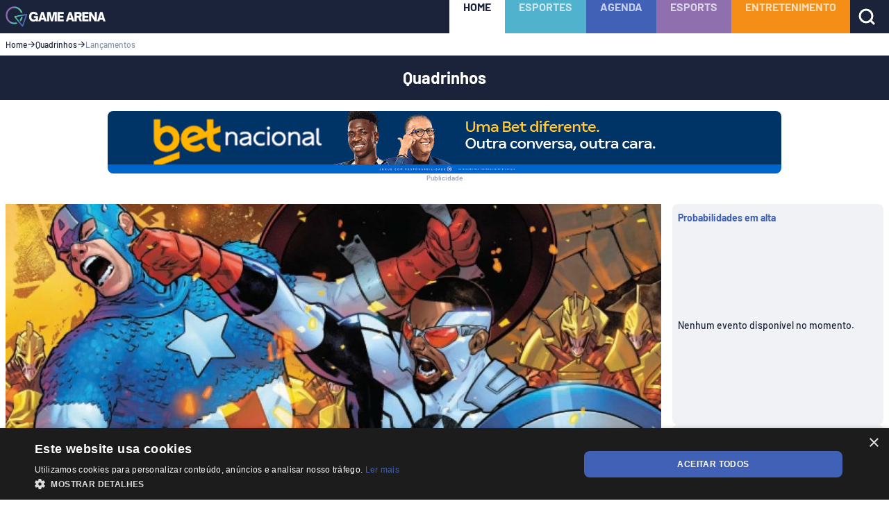

--- FILE ---
content_type: text/html; charset=utf-8
request_url: https://gamearena.gg/quadrinhos/lancamentos-quadrinhos/capitao-america/
body_size: 24133
content:
<!DOCTYPE html><html lang="pt-BR" prefix="og: https://ogp.me/ns#" data-critters-container><head><meta charset="utf-8" data-next-head><meta name="viewport" content="width=device-width, initial-scale=1" data-next-head><meta name="msvalidate.01" content="EF61FCB0EE27FCF3988CB8AF3C21CFBA" data-next-head><meta name="yandex-verification" content="1edbcb118c56c4c8" data-next-head><meta name="p:domain_verify" content="2a0fedf0226944e725cb15f383962c84" data-next-head><meta name="description" content="O gibi traz um conflito entre Sam Wilson e Steve Rogers, dois portadores do título de Capitão América." data-next-head><meta name="robots" content="follow, index, max-snippet:-1, max-video-preview:-1, max-image-preview:large" data-next-head><link rel="canonical" href="https://gamearena.gg/quadrinhos/lancamentos-quadrinhos/capitao-america/" data-next-head><meta property="og:locale" content="pt_BR" data-next-head><meta property="og:type" content="article" data-next-head><meta property="og:title" content="Capitão América: Steve Rogers e Sam Wilson saem no soco em nova HQ - Game Arena" data-next-head><meta property="og:description" content="O gibi traz um conflito entre Sam Wilson e Steve Rogers, dois portadores do título de Capitão América." data-next-head><meta property="og:url" content="https://gamearena.gg/quadrinhos/lancamentos-quadrinhos/capitao-america/" data-next-head><meta property="og:site_name" content="Game Arena" data-next-head><meta property="article:publisher" content="https://www.facebook.com/gamearenagg/" data-next-head><meta property="article:tag" content="Capitão América" data-next-head><meta property="article:tag" content="Destaques" data-next-head><meta property="article:tag" content="Marvel" data-next-head><meta property="article:tag" content="Sam Wilson" data-next-head><meta property="article:tag" content="Steve Rogers" data-next-head><meta property="article:section" content="Lançamentos" data-next-head><meta property="og:image" content="https://assets.gamearena.gg/wp-content/uploads/2023/05/29234834/capatruth2022013-preview-1.jpg" data-next-head><meta property="og:image:secure_url" content="https://assets.gamearena.gg/wp-content/uploads/2023/05/29234834/capatruth2022013-preview-1.jpg" data-next-head><meta property="og:image:width" content="1984" data-next-head><meta property="og:image:height" content="1476" data-next-head><meta property="og:image:alt" content="O gibi traz um conflito entre Sam Wilson e Steve Rogers, dois portadores do título de Capitão América. (Imagem: Reprodução)" data-next-head><meta property="og:image:type" content="image/jpeg" data-next-head><meta property="article:published_time" content="2023-05-29T14:17:27-03:00" data-next-head><meta name="twitter:card" content="summary_large_image" data-next-head><meta name="twitter:title" content="Capitão América: Steve Rogers e Sam Wilson saem no soco em nova HQ - Game Arena" data-next-head><meta name="twitter:description" content="O gibi traz um conflito entre Sam Wilson e Steve Rogers, dois portadores do título de Capitão América." data-next-head><meta name="twitter:site" content="@gamearenaofc" data-next-head><meta name="twitter:creator" content="@gamearenaofc" data-next-head><meta name="twitter:image" content="https://assets.gamearena.gg/wp-content/uploads/2023/05/29234834/capatruth2022013-preview-1.jpg" data-next-head><meta name="twitter:label1" content="Escrito por" data-next-head><meta name="twitter:data1" content="Philippe Ramalho" data-next-head><meta name="twitter:label2" content="Tempo para leitura" data-next-head><meta name="twitter:data2" content="Menos de um minuto" data-next-head><title data-next-head>Capitão América: Steve Rogers e Sam Wilson saem no soco em nova HQ | Game Arena</title><meta name="title" content="Capitão América: Steve Rogers e Sam Wilson saem no soco em nova HQ | Game Arena" data-next-head><link rel="alternate" type="application/rss+xml" href="https://gamearena.gg/feed/" title="Feed para Game Arena - Capitão América: Steve Rogers e Sam Wilson saem no soco em nova HQ | Game Arena" data-next-head><link rel="alternate" type="application/rss+xml" title="Feed para Game Arena » Lançamentos" href="https://gamearena.gg/quadrinhos/lancamentos-quadrinhos/feed/" data-next-head><meta property="section" content="https://gamearena.gg/quadrinhos/lancamentos-quadrinhos/" data-next-head><meta property="article" content="https://gamearena.gg/quadrinhos/lancamentos-quadrinhos/capitao-america/" data-next-head><link rel="preload" href="https://assets.gamearena.gg/wp-content/uploads/2023/05/29234834/capatruth2022013-preview-1-1024x762.jpg" as="image" data-next-head><meta name="theme-color" content="#000"><link rel="shortcut icon" type="image/x-icon" href="/images/favicon/favicon.ico"><link rel="icon" sizes="16x16" type="image/png" href="/images/favicon/favicon-16x16.png"><link rel="icon" sizes="32x32" type="image/png" href="/images/favicon/favicon-32x32.png"><link rel="icon" sizes="96x96" type="image/png" href="/images/favicon/favicon-96x96.png"><link sizes="57x57" type="image/png" rel="apple-touch-icon" href="/images/favicon/apple-icon-57x57.png"><link sizes="60x60" type="image/png" rel="apple-touch-icon" href="/images/favicon/apple-icon-60x60.png"><link sizes="72x72" type="image/png" rel="apple-touch-icon" href="/images/favicon/apple-icon-72x72.png"><link sizes="76x76" type="image/png" rel="apple-touch-icon" href="/images/favicon/apple-icon-76x76.png"><link sizes="114x114" type="image/png" rel="apple-touch-icon" href="/images/favicon/apple-icon-114x114.png"><link sizes="120x120" type="image/png" rel="apple-touch-icon" href="/images/favicon/apple-icon-120x120.png"><link sizes="144x144" type="image/png" rel="apple-touch-icon" href="/images/favicon/apple-icon-144x144.png"><link sizes="152x152" type="image/png" rel="apple-touch-icon" href="/images/favicon/apple-icon-152x152.png"><link sizes="180x180" rel="apple-touch-icon" href="/images/favicon/apple-icon-180x180.png"><link rel="mask-icon" color="#222526" href="/images/favicon/favicon.svg"><link rel="manifest" href="/images/favicon/manifest.json"><meta name="msapplication-config" content="images/favicon/browserconfig.xml"><link as="font" rel="preload" type="font/ttf" crossorigin="anonymous" href="/fonts/barlow/Barlow-Medium.ttf"><link as="font" rel="preload" type="font/ttf" crossorigin="anonymous" href="/fonts/barlow/Barlow-Bold.ttf"><script type="application/ld+json" class="rank-math-schema-pro" data-next-head>{"@context":"https://schema.org","@graph":[{"@type":["NewsMediaOrganization","Organization"],"@id":"https://gamearena.gg/#organization","name":"Game Arena","url":"https://gamearena.gg","sameAs":["https://www.facebook.com/gamearenagg/","https://twitter.com/gamearenaofc","https://www.instagram.com/gamearenaofc/"],"logo":{"@type":"ImageObject","@id":"https://gamearena.gg/#logo","url":"https://assets.gamearena.gg/wp-content/uploads/2024/01/19173718/avatar-site_gamearena-150x150.png","contentUrl":"https://assets.gamearena.gg/wp-content/uploads/2024/01/19173718/avatar-site_gamearena-150x150.png","caption":"Game Arena","inLanguage":"pt-BR"},"description":"Explore o emocionante mundo dos games e e-sports na Game Arena. Suas \u00faltimas not\u00edcias, an\u00e1lises e entrevistas exclusivas est\u00e3o aqui. Seja parte da comunidade gamer. Bem-vindo \u00e0 sua casa para o melhor do e-sports!"},{"@type":"WebSite","@id":"https://gamearena.gg/#website","url":"https://gamearena.gg","name":"Game Arena","alternateName":"GA","publisher":{"@id":"https://gamearena.gg/#organization"},"inLanguage":"pt-BR"},{"@type":"ImageObject","@id":"https://assets.gamearena.gg/wp-content/uploads/2023/05/29234834/capatruth2022013-preview-1.jpg","url":"https://assets.gamearena.gg/wp-content/uploads/2023/05/29234834/capatruth2022013-preview-1.jpg","width":"1984","height":"1476","caption":"O gibi traz um conflito entre Sam Wilson e Steve Rogers, dois portadores do t\u00edtulo de Capit\u00e3o Am\u00e9rica. (Imagem: Reprodu\u00e7\u00e3o)","inLanguage":"pt-BR"},{"@type":"BreadcrumbList","@id":"https://gamearena.gg/quadrinhos/lancamentos-quadrinhos/capitao-america/#breadcrumb","itemListElement":[{"@type":"ListItem","position":"1","item":{"@id":"https://gamearena.gg","name":"Home"}},{"@type":"ListItem","position":"2","item":{"@id":"https://gamearena.gg/quadrinhos/","name":"Quadrinhos"}},{"@type":"ListItem","position":"3","item":{"@id":"https://gamearena.gg/quadrinhos/lancamentos-quadrinhos/","name":"Lan\u00e7amentos"}},{"@type":"ListItem","position":"4","item":{"@id":"https://gamearena.gg/quadrinhos/lancamentos-quadrinhos/capitao-america/","name":"Capit\u00e3o Am\u00e9rica: Steve Rogers e Sam Wilson saem no soco em nova HQ"}}]},{"@type":"WebPage","@id":"https://gamearena.gg/quadrinhos/lancamentos-quadrinhos/capitao-america/#webpage","url":"https://gamearena.gg/quadrinhos/lancamentos-quadrinhos/capitao-america/","name":"Capit\u00e3o Am\u00e9rica: Steve Rogers e Sam Wilson saem no soco em nova HQ - Game Arena","datePublished":"2023-05-29T14:17:27-03:00","dateModified":"2023-05-29T14:17:27-03:00","isPartOf":{"@id":"https://gamearena.gg/#website"},"primaryImageOfPage":{"@id":"https://assets.gamearena.gg/wp-content/uploads/2023/05/29234834/capatruth2022013-preview-1.jpg"},"inLanguage":"pt-BR","breadcrumb":{"@id":"https://gamearena.gg/quadrinhos/lancamentos-quadrinhos/capitao-america/#breadcrumb"}},{"@type":"Person","@id":"https://gamearena.gg/author/philippe-ramalho/","name":"Philippe Ramalho","url":"https://gamearena.gg/author/philippe-ramalho/","image":{"@type":"ImageObject","@id":"https://secure.gravatar.com/avatar/ffd03714a9b89fb2256ecc09e101c557fe1f65a3830691e6a3ffe932e3388abf?s=96&amp;d=mm&amp;r=g","url":"https://secure.gravatar.com/avatar/ffd03714a9b89fb2256ecc09e101c557fe1f65a3830691e6a3ffe932e3388abf?s=96&amp;d=mm&amp;r=g","caption":"Philippe Ramalho","inLanguage":"pt-BR"},"worksFor":{"@id":"https://gamearena.gg/#organization"}},{"@type":"NewsArticle","headline":"Capit\u00e3o Am\u00e9rica: Steve Rogers e Sam Wilson saem no soco em nova HQ - Game Arena","keywords":"Capit\u00e3o Am\u00e9rica","datePublished":"2023-05-29T14:17:27-03:00","dateModified":"2023-05-29T14:17:27-03:00","articleSection":"Lan\u00e7amentos","author":{"@id":"https://gamearena.gg/author/philippe-ramalho/","name":"Philippe Ramalho"},"publisher":{"@id":"https://gamearena.gg/#organization"},"description":"O gibi traz um conflito entre Sam Wilson e Steve Rogers, dois portadores do t\u00edtulo de Capit\u00e3o Am\u00e9rica.","name":"Capit\u00e3o Am\u00e9rica: Steve Rogers e Sam Wilson saem no soco em nova HQ - Game Arena","@id":"https://gamearena.gg/quadrinhos/lancamentos-quadrinhos/capitao-america/#richSnippet","isPartOf":{"@id":"https://gamearena.gg/quadrinhos/lancamentos-quadrinhos/capitao-america/#webpage"},"image":{"@id":"https://assets.gamearena.gg/wp-content/uploads/2023/05/29234834/capatruth2022013-preview-1.jpg"},"inLanguage":"pt-BR","mainEntityOfPage":{"@id":"https://gamearena.gg/quadrinhos/lancamentos-quadrinhos/capitao-america/#webpage"}}]}</script><script type="application/ld+json" class="rank-math-schema-organization" data-next-head>{"@context":"https://schema.org/","@type":"NewsMediaOrganization","name":"Game Arena","url":"https://gamearena.gg","logo":"https://assets.gamearena.gg/wp-content/uploads/2022/04/30014325/favicon.png","correctionsPolicy":"https://gamearena.gg/politica-de-privacidade/","diversityPolicy":"https://gamearena.gg/politica-de-privacidade/","ethicsPolicy":"https://gamearena.gg/politica-de-privacidade/","masthead":"https://gamearena.gg/politica-de-privacidade/","unnamedSourcesPolicy":"https://gamearena.gg/politica-de-privacidade/","verificationFactCheckingPolicy":"https://gamearena.gg/politica-de-privacidade/","foundingDate":"2021-10-01","sameAs":"https://en.wikipedia.org/wiki/Game_Arena"}</script><script type="application/ld+json" class="rank-math-schema-breadcrumb" data-next-head>{"@context":"https://schema.org","@type":"BreadcrumbList","itemListElement":[{"@type":"ListItem","position":"1","item":{"@id":"https://gamearena.gg","name":"Home"}},{"@type":"ListItem","position":"2","item":{"@id":"https://gamearena.gg/quadrinhos/","name":"Quadrinhos"}},{"@type":"ListItem","position":"3","item":{"@id":"https://gamearena.gg/quadrinhos/lancamentos-quadrinhos/","name":"Lançamentos"}},{"@type":"ListItem","position":"4","item":{"@id":"https://gamearena.gg/quadrinhos/lancamentos-quadrinhos/capitao-america/","name":"Capitão América: Steve Rogers e Sam Wilson saem no soco em nova HQ"}}]}</script><style>
                @font-face {
                  font-family: 'Barlow';
                  src: url('/fonts/barlow/Barlow-Medium.ttf') format('truetype');
                  font-weight: 500;
                  font-style: normal;
                  font-display: swap;
                }
                @font-face {
                  font-family: 'Barlow Bold';
                  src: url('/fonts/barlow/Barlow-Bold.ttf') format('truetype');
                  font-weight: 700;
                  font-style: normal;
                  font-display: swap;
                }

                @font-face {
                  font-family: 'Barlow Condensed';
                  src: url('/fonts/barlow-condensed/BarlowCondensed-Medium.ttf') format('truetype');
                  font-weight: 500;
                  font-style: normal;
                  font-display: swap;
                }
                @font-face {
                  font-family: 'Barlow SemiBold';
                  src: url('/fonts/barlow/Barlow-SemiBold.ttf') format('truetype');
                  font-weight: 600;
                  font-style: normal;
                  font-display: swap;
                }
              </style><script defer nomodule src="/_next/static/chunks/polyfills-42372ed130431b0a.js"></script><script src="/_next/static/chunks/webpack-6465cec1c776d54f.js" defer></script><script src="/_next/static/chunks/framework-f88d87c81e721872.js" defer></script><script src="/_next/static/chunks/main-fda827f9e7173b0b.js" defer></script><script src="/_next/static/chunks/pages/_app-77e9de42c2246116.js" defer></script><script src="/_next/static/chunks/7921-e5d32c17283056b2.js" defer></script><script src="/_next/static/chunks/2723-846663e542b9a50e.js" defer></script><script src="/_next/static/chunks/3588-f80e6b98e1666a21.js" defer></script><script src="/_next/static/chunks/3748-ce83c961dfc84b96.js" defer></script><script src="/_next/static/chunks/7888-01027680a8a0a11d.js" defer></script><script src="/_next/static/chunks/6943-b9516c3e9b594903.js" defer></script><script src="/_next/static/chunks/959-ed67400726fe50aa.js" defer></script><script src="/_next/static/chunks/8675-245e3d11b8ed7f84.js" defer></script><script src="/_next/static/chunks/7043-b436cd7a5e9d8d3f.js" defer></script><script src="/_next/static/chunks/9101-54de25071f102130.js" defer></script><script src="/_next/static/chunks/779-fcdce68f9313274b.js" defer></script><script src="/_next/static/chunks/8524-072686f8f2cf3c70.js" defer></script><script src="/_next/static/chunks/7311-da637e124adc9132.js" defer></script><script src="/_next/static/chunks/6404-89a3f322eb43b1a3.js" defer></script><script src="/_next/static/chunks/6707-732e3c5036aa1592.js" defer></script><script src="/_next/static/chunks/7355-b1c8b38a2bcdd49f.js" defer></script><script src="/_next/static/chunks/pages/%5Bl1%5D/%5Bl2%5D/%5Bl3%5D-fc20efc4917fc6c5.js" defer></script><script src="/_next/static/8fXDk9wmrsK78CXHB-RxF/_buildManifest.js" defer></script><script src="/_next/static/8fXDk9wmrsK78CXHB-RxF/_ssgManifest.js" defer></script><link rel="stylesheet" href="/_next/static/css/b6323009d4472833.css" data-n-g media="print" onload="this.media='all'"><noscript><link rel="stylesheet" href="/_next/static/css/b6323009d4472833.css" data-n-g></noscript><noscript data-n-css></noscript><style data-styled data-styled-version="6.1.18">.cYOEYU{color:#1B233A;}/*!sc*/
@media screen and (min-width:0px){.cYOEYU{font-weight:normal;font-size:1.4rem;line-height:1.8rem;font-style:normal;font-family:"Barlow Bold",sans-serif;}}/*!sc*/
@media screen and (min-width:992px){.cYOEYU{font-size:1.6rem;line-height:2rem;}}/*!sc*/
.jCBlBk{color:#FFFFFF;}/*!sc*/
@media screen and (min-width:0px){.jCBlBk{font-weight:normal;font-size:1.4rem;line-height:1.8rem;font-style:normal;font-family:"Barlow Bold",sans-serif;}}/*!sc*/
@media screen and (min-width:992px){.jCBlBk{font-size:1.6rem;line-height:2rem;}}/*!sc*/
.ETTTd{color:#FFFFFF;}/*!sc*/
@media screen and (min-width:0px){.ETTTd{font-weight:normal;font-size:1.4rem;font-style:normal;line-height:1.8rem;font-family:"Barlow Bold",sans-serif;}}/*!sc*/
@media screen and (min-width:992px){.ETTTd{font-size:2rem;line-height:2.4rem;}}/*!sc*/
.eanFja{color:#1B233A;}/*!sc*/
@media screen and (min-width:0px){.eanFja{font-weight:500;font-size:1.2rem;font-style:normal;line-height:1.6rem;font-family:"Barlow",sans-serif;}}/*!sc*/
.cOcouv{color:#8695AB;}/*!sc*/
@media screen and (min-width:0px){.cOcouv{font-weight:500;font-size:1.2rem;font-style:normal;line-height:1.6rem;font-family:"Barlow",sans-serif;}}/*!sc*/
.lgNbDX{margin:0;text-align:center;color:#FFFFFF;}/*!sc*/
@media screen and (min-width:0px){.lgNbDX{font-weight:normal;font-size:1.6rem;font-style:normal;line-height:2rem;font-family:"Barlow Bold",sans-serif;}}/*!sc*/
@media screen and (min-width:992px){.lgNbDX{font-size:2.4rem;line-height:3.2rem;}}/*!sc*/
.hMjPpt{text-transform:uppercase;color:#FFFFFF;}/*!sc*/
@media screen and (min-width:0px){.hMjPpt{font-weight:500;font-size:1.2rem;font-style:normal;line-height:1.6rem;font-family:"Barlow",sans-serif;}}/*!sc*/
.hSyboD{color:#8695AB;}/*!sc*/
@media screen and (min-width:0px){.hSyboD{font-weight:500;font-size:1.2rem;font-style:normal;line-height:1.6rem;font-family:"Barlow",sans-serif;}}/*!sc*/
@media screen and (min-width:992px){.hSyboD{font-size:1.4rem;line-height:1.6rem;}}/*!sc*/
.hufvnN{color:#13192A;}/*!sc*/
@media screen and (min-width:0px){.hufvnN{font-weight:normal;font-size:2.4rem;font-style:normal;line-height:3.2rem;font-family:"Barlow Bold",sans-serif;}}/*!sc*/
@media screen and (min-width:992px){.hufvnN{font-size:3.2rem;line-height:3.6rem;}}/*!sc*/
.jracyS{color:#13192A;}/*!sc*/
@media screen and (min-width:0px){.jracyS{font-weight:500;font-size:1.4rem;line-height:1.8rem;font-style:normal;font-family:"Barlow",sans-serif;}}/*!sc*/
@media screen and (min-width:992px){.jracyS{font-size:1.6rem;line-height:2rem;}}/*!sc*/
.jENKHs{color:#8695AB;}/*!sc*/
@media screen and (min-width:0px){.jENKHs{font-weight:normal;font-size:1.2rem;font-style:normal;line-height:1.6rem;font-family:"Barlow Bold",sans-serif;}}/*!sc*/
.gMrUDX{color:#1B233A;}/*!sc*/
@media screen and (min-width:0px){.gMrUDX{font-weight:500;font-size:1.4rem;line-height:1.8rem;font-style:normal;font-family:"Barlow",sans-serif;}}/*!sc*/
@media screen and (min-width:992px){.gMrUDX{font-size:1.6rem;line-height:2rem;}}/*!sc*/
.iyCSEm{color:#1B233A;}/*!sc*/
@media screen and (min-width:0px){.iyCSEm{font-weight:500;font-size:1.2rem;font-style:normal;line-height:1.6rem;font-family:"Barlow",sans-serif;}}/*!sc*/
@media screen and (min-width:992px){.iyCSEm{font-size:1.4rem;line-height:1.6rem;}}/*!sc*/
.dALnCu{color:#8695AB;}/*!sc*/
@media screen and (min-width:0px){.dALnCu{font-weight:500;font-size:1.4rem;line-height:1.8rem;font-style:normal;font-family:"Barlow",sans-serif;}}/*!sc*/
@media screen and (min-width:992px){.dALnCu{font-size:1.6rem;line-height:2rem;}}/*!sc*/
.bulKZB{display:block;color:#8695AB;}/*!sc*/
@media screen and (min-width:0px){.bulKZB{font-weight:500;font-size:1.4rem;line-height:1.8rem;font-style:normal;font-family:"Barlow",sans-serif;}}/*!sc*/
@media screen and (min-width:992px){.bulKZB{font-size:1.6rem;line-height:2rem;}}/*!sc*/
@media screen and (min-width:0px){.bulKZB{margin:1.6rem 0;}}/*!sc*/
@media screen and (min-width:992px){.bulKZB{margin:0;}}/*!sc*/
.hzAOsI{text-align:center;color:#8695AB;}/*!sc*/
@media screen and (min-width:0px){.hzAOsI{font-weight:500;font-size:1rem;font-style:normal;line-height:1.2rem;font-family:"Barlow",sans-serif;}}/*!sc*/
data-styled.g1[id="Text__TextBase-sc-182z8ql-0"]{content:"cYOEYU,jCBlBk,ETTTd,eanFja,cOcouv,lgNbDX,hMjPpt,hSyboD,hufvnN,jracyS,jENKHs,gMrUDX,iyCSEm,dALnCu,bulKZB,hzAOsI,"}/*!sc*/
@media screen and (min-width:0px){.dvOxRp{font-size:0px;}}/*!sc*/
.dvOxRp .logo__path--text{fill:#FFFFFF;}/*!sc*/
data-styled.g4[id="styles__LogoWrapper-sc-65qjf4-0"]{content:"dvOxRp,"}/*!sc*/
.iFNbJq{width:100%;margin-left:auto;margin-right:auto;padding-left:2.4rem;padding-right:2.4rem;height:100%;display:flex;align-items:center;justify-content:space-between;}/*!sc*/
@media screen and (min-width:0px){.iFNbJq{max-width:initial;padding-left:0.8rem;padding-right:0.8rem;}}/*!sc*/
@media screen and (min-width:480px){.iFNbJq{max-width:initial;}}/*!sc*/
@media screen and (min-width:768px){.iFNbJq{max-width:initial;padding-left:0.8rem;padding-right:0.8rem;}}/*!sc*/
@media screen and (min-width:992px){.iFNbJq{max-width:1280px;}}/*!sc*/
@media screen and (min-width:1280px){.iFNbJq{max-width:1376px;}}/*!sc*/
.hQKQjk{width:100%;margin-left:auto;margin-right:auto;padding-left:2.4rem;padding-right:2.4rem;}/*!sc*/
@media screen and (min-width:0px){.hQKQjk{max-width:initial;padding-left:0.8rem;padding-right:0.8rem;}}/*!sc*/
@media screen and (min-width:480px){.hQKQjk{max-width:initial;}}/*!sc*/
@media screen and (min-width:768px){.hQKQjk{max-width:initial;padding-left:0.8rem;padding-right:0.8rem;}}/*!sc*/
@media screen and (min-width:992px){.hQKQjk{max-width:1280px;}}/*!sc*/
@media screen and (min-width:1280px){.hQKQjk{max-width:1376px;}}/*!sc*/
data-styled.g7[id="Grid__Container-sc-1g6aojd-0"]{content:"iFNbJq,hQKQjk,"}/*!sc*/
.fiBKJX{display:flex;flex-wrap:wrap;margin-left:-0.8rem;margin-right:-0.8rem;}/*!sc*/
.hresoH{display:flex;flex-wrap:wrap;margin-left:-0.8rem;margin-right:-0.8rem;}/*!sc*/
@media screen and (min-width:0px){.hresoH{padding:1.6rem 0;}}/*!sc*/
.kFtykZ{display:flex;flex-wrap:wrap;margin-left:-0.8rem;margin-right:-0.8rem;}/*!sc*/
@media screen and (min-width:992px){.kFtykZ{padding:1.6rem 0;}}/*!sc*/
.gqPjqI{display:flex;flex-wrap:wrap;margin-left:-0.8rem;margin-right:-0.8rem;}/*!sc*/
@media screen and (min-width:0px){.gqPjqI{margin:1.6rem 0 0;}}/*!sc*/
@media screen and (min-width:992px){.gqPjqI{margin:4rem 0 0;}}/*!sc*/
data-styled.g8[id="Grid__Row-sc-1g6aojd-1"]{content:"fiBKJX,hresoH,kFtykZ,gqPjqI,"}/*!sc*/
.dBGGkJ{flex-grow:1;flex-basis:0;max-width:100%;padding-right:0.8rem;padding-left:0.8rem;}/*!sc*/
@media screen and (min-width:0px){.dBGGkJ{flex:0 0 100%;max-width:100%;}}/*!sc*/
@media screen and (min-width:0px){.dBGGkJ{padding:0 0.8rem;}}/*!sc*/
.jAMKTS{flex-grow:1;flex-basis:0;max-width:100%;padding-right:0.8rem;padding-left:0.8rem;}/*!sc*/
@media screen and (min-width:0px){.jAMKTS{flex:0 0 100%;max-width:100%;}}/*!sc*/
.jqKBgv{flex-grow:1;flex-basis:0;max-width:100%;padding-right:0.8rem;padding-left:0.8rem;}/*!sc*/
@media screen and (min-width:0px){.jqKBgv{flex:0 0 100%;max-width:100%;}}/*!sc*/
@media screen and (min-width:992px){.jqKBgv{flex:0 0 75%;max-width:75%;}}/*!sc*/
.kVzxNH{flex-grow:1;flex-basis:0;max-width:100%;padding-right:0.8rem;padding-left:0.8rem;}/*!sc*/
@media screen and (min-width:0px){.kVzxNH{flex:0 0 100%;max-width:100%;}}/*!sc*/
@media screen and (min-width:992px){.kVzxNH{flex:0 0 25%;max-width:25%;}}/*!sc*/
.dabYPp{flex-grow:1;flex-basis:0;max-width:100%;padding-right:0.8rem;padding-left:0.8rem;}/*!sc*/
@media screen and (min-width:0px){.dabYPp{flex:0 0 100%;max-width:100%;}}/*!sc*/
@media screen and (min-width:992px){.dabYPp{flex:0 0 25%;max-width:25%;}}/*!sc*/
@media screen and (min-width:0px){.dabYPp{margin:2.4rem 0 0;}}/*!sc*/
@media screen and (min-width:992px){.dabYPp{margin:4rem 0 0;}}/*!sc*/
.kHpUtb{flex-grow:1;flex-basis:0;max-width:100%;padding-right:0.8rem;padding-left:0.8rem;}/*!sc*/
@media screen and (min-width:0px){.kHpUtb{flex:0 0 100%;max-width:100%;}}/*!sc*/
@media screen and (min-width:992px){.kHpUtb{flex:0 0 16.666666666666668%;max-width:16.666666666666668%;}}/*!sc*/
.dGUDnj{flex-grow:1;flex-basis:0;max-width:100%;padding-right:0.8rem;padding-left:0.8rem;}/*!sc*/
@media screen and (min-width:0px){.dGUDnj{flex:0 0 100%;max-width:100%;}}/*!sc*/
@media screen and (min-width:992px){.dGUDnj{flex:0 0 33.333333333333336%;max-width:33.333333333333336%;}}/*!sc*/
.gLzDIg{flex-grow:1;flex-basis:0;max-width:100%;padding-right:0.8rem;padding-left:0.8rem;align-content:center;display:flex;align-items:center;}/*!sc*/
@media screen and (min-width:0px){.gLzDIg{flex:0 0 100%;max-width:100%;}}/*!sc*/
@media screen and (min-width:992px){.gLzDIg{flex:0 0 16.666666666666668%;max-width:16.666666666666668%;}}/*!sc*/
.kkfOMg{flex-grow:1;flex-basis:0;max-width:100%;padding-right:0.8rem;padding-left:0.8rem;align-content:center;display:flex;align-items:center;}/*!sc*/
@media screen and (min-width:0px){.kkfOMg{flex:0 0 100%;max-width:100%;}}/*!sc*/
@media screen and (min-width:992px){.kkfOMg{flex:0 0 33.333333333333336%;max-width:33.333333333333336%;}}/*!sc*/
.fjcVGn{flex-grow:1;flex-basis:0;max-width:100%;padding-right:0.8rem;padding-left:0.8rem;}/*!sc*/
@media screen and (min-width:0px){.fjcVGn{flex:0 0 100%;max-width:100%;}}/*!sc*/
@media screen and (min-width:992px){.fjcVGn{flex:0 0 50%;max-width:50%;}}/*!sc*/
.hpoGyr{flex-grow:1;flex-basis:0;max-width:100%;padding-right:0.8rem;padding-left:0.8rem;display:flex;flex-direction:column;justify-content:space-between;}/*!sc*/
@media screen and (min-width:0px){.hpoGyr{flex:0 0 100%;max-width:100%;}}/*!sc*/
@media screen and (min-width:992px){.hpoGyr{flex:0 0 25%;max-width:25%;}}/*!sc*/
data-styled.g9[id="Grid__Col-sc-1g6aojd-2"]{content:"dBGGkJ,jAMKTS,jqKBgv,kVzxNH,dabYPp,kHpUtb,dGUDnj,gLzDIg,kkfOMg,fjcVGn,hpoGyr,"}/*!sc*/
.hSTBdF .icon__path{stroke:#FFFFFF;}/*!sc*/
.hSTBdF .icon__rect{fill:#FFFFFF;}/*!sc*/
data-styled.g10[id="styles__SearchIcon-sc-v20twb-0"]{content:"hSTBdF,"}/*!sc*/
.fzvlN{top:0;z-index:10;position:sticky;background-color:#1B233A;}/*!sc*/
data-styled.g11[id="styles__MenuWrapper-sc-ue2j3r-0"]{content:"fzvlN,"}/*!sc*/
.eMdwLX{height:4.8rem;}/*!sc*/
.eMdwLX .mobile-icons{display:flex;height:4.8rem;}/*!sc*/
@media screen and (min-width:992px){.eMdwLX .mobile-icons{display:none;}}/*!sc*/
data-styled.g12[id="styles__TopBar-sc-ue2j3r-1"]{content:"eMdwLX,"}/*!sc*/
.jjKuwy{height:100%;}/*!sc*/
data-styled.g13[id="styles__TopBarContent-sc-ue2j3r-2"]{content:"jjKuwy,"}/*!sc*/
.iDuSJY{left:0;opacity:0;width:100%;top:4.8rem;display:flex;position:fixed;pointer-events:none;flex-direction:column;transition:all 0.2s ease 0s,opacity 0.2s;}/*!sc*/
@media screen and (min-width:992px){.iDuSJY{top:auto;opacity:1;width:auto;right:auto;height:100%;position:relative;flex-direction:row;pointer-events:auto;}}/*!sc*/
data-styled.g14[id="styles__TopBarCategories-sc-ue2j3r-3"]{content:"iDuSJY,"}/*!sc*/
.ipNwla{width:100%;height:100%;display:flex;align-items:center;background-color:#1B233A;}/*!sc*/
@media screen and (min-width:992px){.ipNwla{width:auto;}}/*!sc*/
.ipNwla:first-of-type{background-color:#FFFFFF;}/*!sc*/
.ipNwla:first-of-type span{opacity:1;color:#1B233A;}/*!sc*/
.ipNwla a{width:100%;height:100%;display:block;align-content:center;text-decoration:none;text-transform:uppercase;color:#FFFFFF;padding:1.6rem;}/*!sc*/
.ipNwla a span{color:#FFFFFF;opacity:0.7;}/*!sc*/
@media screen and (min-width:992px){.ipNwla a{text-align:center;padding:0 2rem;}}/*!sc*/
.jHiLJI{width:100%;height:100%;display:flex;align-items:center;background-color:#50b2cd;}/*!sc*/
@media screen and (min-width:992px){.jHiLJI{width:auto;}}/*!sc*/
.jHiLJI:first-of-type{background-color:#FFFFFF;}/*!sc*/
.jHiLJI:first-of-type span{opacity:1;color:#1B233A;}/*!sc*/
.jHiLJI a{width:100%;height:100%;display:block;align-content:center;text-decoration:none;text-transform:uppercase;color:#FFFFFF;padding:1.6rem;}/*!sc*/
.jHiLJI a span{color:#FFFFFF;opacity:0.7;}/*!sc*/
@media screen and (min-width:992px){.jHiLJI a{text-align:center;padding:0 2rem;}}/*!sc*/
.cdcmot{width:100%;height:100%;display:flex;align-items:center;background-color:#4061B6;}/*!sc*/
@media screen and (min-width:992px){.cdcmot{width:auto;}}/*!sc*/
.cdcmot:first-of-type{background-color:#FFFFFF;}/*!sc*/
.cdcmot:first-of-type span{opacity:1;color:#1B233A;}/*!sc*/
.cdcmot a{width:100%;height:100%;display:block;align-content:center;text-decoration:none;text-transform:uppercase;color:#FFFFFF;padding:1.6rem;}/*!sc*/
.cdcmot a span{color:#FFFFFF;opacity:0.7;}/*!sc*/
@media screen and (min-width:992px){.cdcmot a{text-align:center;padding:0 2rem;}}/*!sc*/
.kqparc{width:100%;height:100%;display:flex;align-items:center;background-color:#8f6fae;}/*!sc*/
@media screen and (min-width:992px){.kqparc{width:auto;}}/*!sc*/
.kqparc:first-of-type{background-color:#FFFFFF;}/*!sc*/
.kqparc:first-of-type span{opacity:1;color:#1B233A;}/*!sc*/
.kqparc a{width:100%;height:100%;display:block;align-content:center;text-decoration:none;text-transform:uppercase;color:#FFFFFF;padding:1.6rem;}/*!sc*/
.kqparc a span{color:#FFFFFF;opacity:0.7;}/*!sc*/
@media screen and (min-width:992px){.kqparc a{text-align:center;padding:0 2rem;}}/*!sc*/
.bkgrti{width:100%;height:100%;display:flex;align-items:center;background-color:#f48e16;}/*!sc*/
@media screen and (min-width:992px){.bkgrti{width:auto;}}/*!sc*/
.bkgrti:first-of-type{background-color:#FFFFFF;}/*!sc*/
.bkgrti:first-of-type span{opacity:1;color:#1B233A;}/*!sc*/
.bkgrti a{width:100%;height:100%;display:block;align-content:center;text-decoration:none;text-transform:uppercase;color:#FFFFFF;padding:1.6rem;}/*!sc*/
.bkgrti a span{color:#FFFFFF;opacity:0.7;}/*!sc*/
@media screen and (min-width:992px){.bkgrti a{text-align:center;padding:0 2rem;}}/*!sc*/
data-styled.g15[id="styles__CategoryItem-sc-ue2j3r-4"]{content:"ipNwla,jHiLJI,cdcmot,kqparc,bkgrti,"}/*!sc*/
.fClMpJ{border:0;width:4.8rem;height:4.8rem;font-size:0rem;cursor:pointer;color:transparent;position:relative;background:transparent;}/*!sc*/
@media screen and (min-width:992px){.fClMpJ{display:none;}}/*!sc*/
.fClMpJ span,.fClMpJ::before,.fClMpJ::after{content:' ';width:2rem;left:1.5rem;display:block;height:0.3rem;position:absolute;transform:rotate(0);transition:all 0.2s ease 0s;border-radius:0.8rem;background-color:#FFFFFF;}/*!sc*/
.fClMpJ span{opacity:1;top:2.3rem;}/*!sc*/
.fClMpJ::before{top:1.6rem;}/*!sc*/
.fClMpJ::after{bottom:1.5rem;}/*!sc*/
data-styled.g18[id="styles__OpenSidebarButton-sc-ue2j3r-7"]{content:"fClMpJ,"}/*!sc*/
.hTPbLN{border:0;height:100%;width:4.8rem;font-size:0px;cursor:pointer;color:transparent;background-position:center;background-repeat:no-repeat;background-color:transparent;background-size:2.4rem 2.4rem;}/*!sc*/
data-styled.g19[id="styles__SearchButton-sc-ue2j3r-8"]{content:"hTPbLN,"}/*!sc*/
.boioLv{opacity:0;z-index:11;width:100%;top:4.8rem;height:4.8rem;position:absolute;pointer-events:none;background-color:#1B233A;transition:all 0.2s ease 0s,opacity 0.2s;}/*!sc*/
.boioLv .search-container__grid{height:100%;}/*!sc*/
.boioLv .search-container__grid form{height:100%;display:flex;align-items:center;justify-content:flex-end;gap:1.6rem;}/*!sc*/
.boioLv .search-container__grid form input{border:0;width:100%;height:3.2rem;position:relative;padding-left:3.2rem;background-color:#FFFFFF;color:#8695AB;border-radius:0.8rem;background-image:url([data-uri]);background-size:1.6rem 1.6rem;background-repeat:no-repeat;background-position:0.8rem center;}/*!sc*/
@media screen and (min-width:0px){.boioLv .search-container__grid form input{font-weight:500;font-size:1.2rem;font-style:normal;line-height:1.6rem;font-family:"Barlow",sans-serif;}}/*!sc*/
@media screen and (min-width:992px){.boioLv .search-container__grid form input{width:32rem;}}/*!sc*/
.boioLv .search-container__grid form input::placeholder{color:#8695AB;}/*!sc*/
.boioLv .search-container__grid form input:focus-visible{outline:transparent;}/*!sc*/
.boioLv .search-container__grid form span{display:none;}/*!sc*/
@media screen and (min-width:992px){.boioLv .search-container__grid form span{display:inline;}}/*!sc*/
data-styled.g20[id="styles__SearchContainer-sc-ue2j3r-9"]{content:"boioLv,"}/*!sc*/
.eMQefy{margin-top:2.4rem;padding:2.4rem 0 0;background-color:#1B233A;}/*!sc*/
@media screen and (min-width:992px){.eMQefy{margin-top:4rem;padding:4rem 0 0;}}/*!sc*/
data-styled.g22[id="styles__FooterWrapper-sc-k5xwg7-0"]{content:"eMQefy,"}/*!sc*/
.rbyLz{margin-bottom:1.6rem;}/*!sc*/
@media screen and (min-width:992px){.rbyLz{margin-bottom:3.2rem;}}/*!sc*/
.rbyLz.visible ul{display:flex;}/*!sc*/
.rbyLz.visible h5::after{transform:rotate(180deg);}/*!sc*/
.rbyLz h5{display:flex;justify-content:space-between;padding:0.8rem 0;margin-bottom:1.6rem;border-bottom:0.1rem solid #13192A;}/*!sc*/
@media screen and (min-width:992px){.rbyLz h5{border:0;padding:0;}}/*!sc*/
.rbyLz h5::after{content:'';width:1.6rem;height:1.6rem;display:block;background-size:1.6rem 1.6rem;background-image:url([data-uri]);}/*!sc*/
@media screen and (min-width:992px){.rbyLz h5::after{display:none;}}/*!sc*/
.rbyLz ul{display:none;flex-direction:column;gap:1.6rem;}/*!sc*/
@media screen and (min-width:992px){.rbyLz ul{display:flex;}}/*!sc*/
data-styled.g23[id="styles__ListGroup-sc-k5xwg7-1"]{content:"rbyLz,"}/*!sc*/
.hKpOJZ{display:flex;flex-wrap:wrap;justify-content:center;margin-top:3.2rem;padding:2.4rem;border-radius:0.8rem;border:0.5px solid #13192A;}/*!sc*/
@media screen and (min-width:992px){.hKpOJZ{margin-top:0;width:max-content;align-items:center;justify-content:flex-start;padding:1.6rem;}}/*!sc*/
.hKpOJZ img:first-of-type{margin-right:0.8rem;}/*!sc*/
.hKpOJZ h6{width:100%;text-align:center;margin-bottom:0.8rem;}/*!sc*/
@media screen and (min-width:992px){.hKpOJZ h6{width:auto;text-align:left;margin-bottom:0;margin-right:1.6rem;}}/*!sc*/
data-styled.g24[id="styles__AppDownload-sc-k5xwg7-2"]{content:"hKpOJZ,"}/*!sc*/
.cEwzTJ{display:flex;justify-content:center;gap:1.6rem;margin-top:2.4rem;margin-bottom:4rem;}/*!sc*/
@media screen and (min-width:992px){.cEwzTJ{margin:0;justify-content:flex-end;}}/*!sc*/
.cEwzTJ svg{width:2.4rem;height:2.4rem;max-width:100%;max-height:100%;}/*!sc*/
data-styled.g25[id="styles__SocialMediaIcons-sc-k5xwg7-3"]{content:"cEwzTJ,"}/*!sc*/
.dgIvib svg{display:block;margin-left:auto;margin-right:auto;}/*!sc*/
@media screen and (min-width:992px){.dgIvib svg{margin-right:0;}}/*!sc*/
data-styled.g26[id="styles__GameArenaLogo-sc-k5xwg7-4"]{content:"dgIvib,"}/*!sc*/
.leTKIt{padding:2.4rem 0;margin-top:2.4rem;background-color:#13192A;}/*!sc*/
@media screen and (min-width:992px){.leTKIt p{text-align:left;}}/*!sc*/
data-styled.g27[id="styles__Copyright-sc-k5xwg7-5"]{content:"leTKIt,"}/*!sc*/
.cHAlMy{background-color:#FFFFFF;}/*!sc*/
.cHAlMy header{width:100%;}/*!sc*/
.dLPPgl{width:100%;background-color:#FFFFFF;}/*!sc*/
.dLPPgl header{width:100%;}/*!sc*/
data-styled.g28[id="Box-sc-h97p7v-0"]{content:"cHAlMy,dLPPgl,"}/*!sc*/
:root{--primaryMap:#d8d8d8;--homeMap:#ffba39;--baseMap:rgba(0,0,0,0.5);--base2Map:#949494;--displayStatusMap:unset;}/*!sc*/
*{margin:0;padding:0;box-sizing:border-box;-webkit-font-smoothing:antialiased;-moz-osx-font-smoothing:grayscale;}/*!sc*/
ul{list-style-type:none;}/*!sc*/
a{text-decoration:none;}/*!sc*/
html{line-height:1.15;-webkit-text-size-adjust:100%;}/*!sc*/
body{margin:0;}/*!sc*/
main{display:block;}/*!sc*/
h1{font-size:2em;margin:0.67em 0;}/*!sc*/
hr{box-sizing:content-box;height:0;overflow:visible;}/*!sc*/
pre{font-family:monospace,monospace;font-size:1em;}/*!sc*/
a{background-color:transparent;}/*!sc*/
abbr[title]{border-bottom:none;text-decoration:underline;text-decoration:underline dotted;}/*!sc*/
b,strong{font-weight:bolder;}/*!sc*/
code,kbd,samp{font-family:monospace,monospace;font-size:1em;}/*!sc*/
small{font-size:80%;}/*!sc*/
sub,sup{font-size:75%;line-height:0;position:relative;vertical-align:baseline;}/*!sc*/
sub{bottom:-0.25em;}/*!sc*/
sup{top:-0.5em;}/*!sc*/
img{border-style:none;}/*!sc*/
button,input,optgroup,select,textarea{font-family:inherit;font-size:100%;line-height:1.15;margin:0;}/*!sc*/
button,input{overflow:visible;}/*!sc*/
button,select{text-transform:none;}/*!sc*/
button,[type="button"],[type="reset"],[type="submit"]{-webkit-appearance:button;}/*!sc*/
button::-moz-focus-inner,[type="button"]::-moz-focus-inner,[type="reset"]::-moz-focus-inner,[type="submit"]::-moz-focus-inner{border-style:none;padding:0;}/*!sc*/
button:-moz-focusring,[type="button"]:-moz-focusring,[type="reset"]:-moz-focusring,[type="submit"]:-moz-focusring{outline:1px dotted ButtonText;}/*!sc*/
fieldset{padding:0.35em 0.75em 0.625em;}/*!sc*/
legend{box-sizing:border-box;color:inherit;display:table;max-width:100%;padding:0;white-space:normal;}/*!sc*/
progress{vertical-align:baseline;}/*!sc*/
textarea{overflow:auto;}/*!sc*/
[type="checkbox"],[type="radio"]{box-sizing:border-box;padding:0;}/*!sc*/
[type="number"]::-webkit-inner-spin-button,[type="number"]::-webkit-outer-spin-button{height:auto;}/*!sc*/
[type="search"]{-webkit-appearance:textfield;outline-offset:-2px;}/*!sc*/
[type="search"]::-webkit-search-decoration{-webkit-appearance:none;}/*!sc*/
::-webkit-file-upload-button{-webkit-appearance:button;font:inherit;}/*!sc*/
details{display:block;}/*!sc*/
summary{display:list-item;}/*!sc*/
template{display:none;}/*!sc*/
[hidden]{display:none;}/*!sc*/
html{font-size:62.5%;}/*!sc*/
body{font-size:1.6rem;font-family:"Barlow",sans-serif;overscroll-behavior-x:none;}/*!sc*/
body.hidden{overflow:hidden;}/*!sc*/
#__next{width:100%;min-width:100%;}/*!sc*/
.skeleton-box{display:inline-block;height:1em;position:relative;overflow:hidden;background-color:#f3f3f3;}/*!sc*/
.skeleton-box::after{position:absolute;top:0;right:0;bottom:0;left:0;transform:translateX(-100%);background-image:linear-gradient( 90deg,#ffffff00 0,#ffffff33 20%,#ffffff80 60%,#ffffff00 );animation:shimmer 3s infinite;content:'';}/*!sc*/
@keyframes shimmer{100%{transform:translateX(100%);}}/*!sc*/
.image-fill{position:absolute;height:100%;width:100%;left:0;top:0;right:0;bottom:0;color:transparent;object-fit:cover;}/*!sc*/
.bricks--component{min-width:auto!important;}/*!sc*/
.bricks--component .bricks--section{padding-top:1rem!important;padding-bottom:1.2rem!important;background-image:none!important;background-color:#13192A;}/*!sc*/
@media screen and (min-width:1280px){.bricks--component .bricks--section{padding-top:3rem!important;padding-bottom:3rem!important;}}/*!sc*/
.bricks--component .bricks--section .bricks--row{align-items:center;max-width:1376px!important;min-height:auto!important;}/*!sc*/
@media screen and (min-width:768px){.bricks--component .bricks--section .bricks--row{flex-direction:column;}}/*!sc*/
@media screen and (min-width:1280px){.bricks--component .bricks--section .bricks--row{flex-direction:row;}}/*!sc*/
.bricks--component .bricks--section .bricks--row #rd-column-luhb2wjd{flex:none;}/*!sc*/
@media screen and (min-width:1280px){.bricks--component .bricks--section .bricks--row #rd-column-luhb2wjd{width:488px;}}/*!sc*/
.bricks--component .bricks--section .bricks--row #rd-column-luhb2wjd>div{min-height:auto;}/*!sc*/
.bricks--component .bricks--section .bricks--row #rd-column-luhazmnb{width:100%;flex:1!important;}/*!sc*/
@media screen and (min-width:1280px){.bricks--component .bricks--section .bricks--row #rd-column-luhazmnb{width:auto;}}/*!sc*/
.bricks--component .bricks--section .bricks--row #rd-column-luhazmnb>div{padding:0 8px!important;}/*!sc*/
.bricks--component .bricks--section .bricks--row #rd-column-luhazmnb .bricks-form#rd-form-luhazmne{max-width:none;}/*!sc*/
.bricks--component .bricks--section .bricks--row #rd-column-luhazmnb .bricks-form#rd-form-luhazmne form{gap:1.6rem;display:flex;justify-content:end;flex-direction:column;}/*!sc*/
@media screen and (min-width:1280px){.bricks--component .bricks--section .bricks--row #rd-column-luhazmnb .bricks-form#rd-form-luhazmne form{flex-direction:row;}}/*!sc*/
.bricks--component .bricks--section .bricks--row #rd-column-luhazmnb .bricks-form#rd-form-luhazmne form input{height:4.8rem;}/*!sc*/
.bricks--component .bricks--section .bricks--row #rd-column-luhazmnb .bricks-form__field{margin-bottom:0!important;}/*!sc*/
.bricks--component .bricks--section .bricks--row #rd-column-luhazmnb .bricks-form__field input{margin-left:3px;width:calc(100% - 4px);}/*!sc*/
@media screen and (min-width:1280px){.bricks--component .bricks--section .bricks--row #rd-column-luhazmnb .bricks-form__field input{width:auto;margin-left:0;}}/*!sc*/
.bricks--component .bricks--section .bricks--row #rd-column-luhazmnb .bricks-form__fieldset{width:calc(100% - 122px);}/*!sc*/
@media screen and (min-width:1280px){.bricks--component .bricks--section .bricks--row #rd-column-luhazmnb .bricks-form__fieldset{width:32rem;}}/*!sc*/
.bricks--component .bricks--section .bricks--row #rd-column-luhazmnb .bricks-form__submit{width:120px;position:absolute;right:14px;}/*!sc*/
@media screen and (min-width:1280px){.bricks--component .bricks--section .bricks--row #rd-column-luhazmnb .bricks-form__submit{width:32rem;position:relative;right:auto;}}/*!sc*/
.bricks--component .bricks--section .bricks--row #rd-column-luhazmnb .bricks-form__submit button{height:5rem;padding:12px;max-width:none;font-size:16px;text-align:left;font-weight:700;line-height:20px;font-style:normal;border-radius:4px;position:relative;text-transform:uppercase;font-family:'Barlow',sans-serif;color:#FFFFFF;background:linear-gradient( 89deg,#8f6ead 0%,#4bb6cb 66.88%,#62ba97 100% ),#e441ff;}/*!sc*/
@media screen and (min-width:1280px){.bricks--component .bricks--section .bricks--row #rd-column-luhazmnb .bricks-form__submit button{height:4%.8;}}/*!sc*/
.bricks--component .bricks--section .bricks--row #rd-column-luhazmnb .bricks-form__submit button::before{top:50%;content:'';right:12px;width:2.4rem;height:2.4rem;position:absolute;pointer-events:none;background-size:contain;transform:translateY(-50%);background-image:url([data-uri]);}/*!sc*/
.bricks--component .bricks--section .bricks--component-text{max-width:100%;}/*!sc*/
.bricks--component .bricks--section .bricks--component-text h4{padding:0 50px 0 0!important;margin-bottom:0.8rem!important;}/*!sc*/
@media screen and (min-width:1280px){.bricks--component .bricks--section .bricks--component-text h4{padding:0 5px!important;margin-bottom:0!important;}}/*!sc*/
.bricks--component .bricks--section .bricks--component-text h4 span{font-size:1.4rem!important;line-height:1.8rem!important;color:#FFFFFF!important;font-family:'Barlow Bold',sans-serif!important;}/*!sc*/
@media screen and (min-width:1280px){.bricks--component .bricks--section .bricks--component-text h4 span{font-size:2.4rem!important;line-height:3.2rem!important;}}/*!sc*/
.bricks--component .bricks--section .bricks--column#rd-column-luhazmnb{flex:1 0 auto;max-height:none;padding:0!important;}/*!sc*/
@media screen and (min-width:1280px){.bricks--component .bricks--section .bricks--column#rd-column-luhazmnb{max-height:4.8rem;}}/*!sc*/
.bricks--component .bricks--section .bricks--column#rd-column-luhazmnb>div{max-height:none;min-height:auto;}/*!sc*/
@media screen and (min-width:1280px){.bricks--component .bricks--section .bricks--column#rd-column-luhazmnb>div{max-height:4.8rem;}}/*!sc*/
.bricks--component .bricks--close--button{top:8px!important;left:50%!important;right:auto!important;width:1376px!important;padding:0 10px!important;max-width:100%!important;justify-content:end!important;transform:translateX(-50%)!important;}/*!sc*/
@media screen and (min-width:1280px){.bricks--component .bricks--close--button{top:5px!important;}}/*!sc*/
.bricks--component .bricks--close--button svg{fill:#FFFFFF!important;}/*!sc*/
.link-underline{position:relative;text-decoration:none;}/*!sc*/
.link-underline:before{left:0;bottom:0;width:100%;height:2px;content:'';display:block;position:absolute;transform:scaleX(0);transition:transform 0.3s ease;background-color:#1B233A;}/*!sc*/
.link-underline:hover::before{transform:scaleX(1);}/*!sc*/
data-styled.g30[id="sc-global-kPWfJz1"]{content:"sc-global-kPWfJz1,"}/*!sc*/
.kXJSkC{width:100%;height:25rem;position:relative;margin-bottom:0.8rem;height:21rem;}/*!sc*/
@media screen and (min-width:768px){.kXJSkC{height:55rem;}}/*!sc*/
.kXJSkC img{object-fit:cover;}/*!sc*/
data-styled.g32[id="styles__ArticleThumbnailContent-sc-5v8g1g-1"]{content:"kXJSkC,"}/*!sc*/
.keNUjM{left:0;bottom:0;display:flex;flex-wrap:wrap;max-width:100%;position:absolute;}/*!sc*/
data-styled.g33[id="styles__Categories-sc-5v8g1g-2"]{content:"keNUjM,"}/*!sc*/
.dIxRGV{max-width:100%;padding:0.8rem 2.4rem;background-color:#1B233A;background-color:#1B233A;}/*!sc*/
data-styled.g34[id="styles__Category-sc-5v8g1g-3"]{content:"dIxRGV,"}/*!sc*/
.gGjFhv{width:100%;position:relative;}/*!sc*/
.gGjFhv::after{display:block;text-align:center;content:'Publicidade';color:#8695AB;}/*!sc*/
@media screen and (min-width:0px){.gGjFhv::after{font-weight:500;font-size:1rem;font-style:normal;line-height:1.2rem;font-family:"Barlow",sans-serif;}}/*!sc*/
.fwnmaY{width:100%;position:relative;}/*!sc*/
@media screen and (min-width:768px){.fwnmaY{top:10.5rem;position:sticky;}}/*!sc*/
.fwnmaY::after{display:block;text-align:center;content:'Publicidade';color:#8695AB;}/*!sc*/
@media screen and (min-width:0px){.fwnmaY::after{font-weight:500;font-size:1rem;font-style:normal;line-height:1.2rem;font-family:"Barlow",sans-serif;}}/*!sc*/
data-styled.g53[id="styles__StaticBannerWrapper-sc-mpw45l-0"]{content:"gGjFhv,fwnmaY,"}/*!sc*/
.gNHqFQ{width:100%;display:block;margin:0 auto;max-width:970px;position:relative;min-height:9rem;}/*!sc*/
.gNHqFQ img{width:100%;height:100%;object-fit:contain;border-radius:0.8rem;}/*!sc*/
.hwvrsl{width:100%;display:block;margin:0 auto;max-width:970px;position:relative;margin:0 auto;max-width:35rem;min-height:27rem;}/*!sc*/
@media screen and (min-width:768px){.hwvrsl{min-height:60rem;}}/*!sc*/
.hwvrsl img{width:100%;height:100%;object-fit:contain;border-radius:0.8rem;}/*!sc*/
data-styled.g54[id="styles__Picture-sc-mpw45l-1"]{content:"gNHqFQ,hwvrsl,"}/*!sc*/
.coBfco{width:100%;max-width:480px;margin:0 auto 8px;}/*!sc*/
@media screen and (min-width:768px){.coBfco{top:10.5rem;position:sticky;}}/*!sc*/
.coBfco img{width:100%;height:auto;}/*!sc*/
data-styled.g71[id="styles__WidgetGameArenaAppWrapper-sc-uetaxb-0"]{content:"coBfco,"}/*!sc*/
.OvhIv{font-size:1.6rem;word-break:break-word;margin-top:1.6rem;color:#1B233A;margin-bottom:1.6rem;}/*!sc*/
.OvhIv h1,.OvhIv h2,.OvhIv h3,.OvhIv h4,.OvhIv h5,.OvhIv h6,.OvhIv p,.OvhIv table,.OvhIv figure,.OvhIv img{margin-bottom:2.4rem;}/*!sc*/
.OvhIv h1 strong,.OvhIv h2 strong,.OvhIv h3 strong,.OvhIv h4 strong,.OvhIv h5 strong,.OvhIv h6 strong,.OvhIv p strong,.OvhIv table strong,.OvhIv figure strong,.OvhIv img strong{font-size:inherit;font-weight:inherit;letter-spacing:inherit;}/*!sc*/
.OvhIv strong,.OvhIv b{padding:inherit;margin:inherit;}/*!sc*/
@media screen and (min-width:0px){.OvhIv h1,.OvhIv h2{font-size:2.2rem;font-style:normal;font-weight:normal;line-height:normal;font-family:"Barlow Bold",sans-serif;}}/*!sc*/
@media screen and (min-width:992px){.OvhIv h1,.OvhIv h2{font-size:3rem;}}/*!sc*/
@media screen and (min-width:0px){.OvhIv h3{font-size:2rem;font-style:normal;font-weight:normal;line-height:normal;font-family:"Barlow Bold",sans-serif;}}/*!sc*/
@media screen and (min-width:992px){.OvhIv h3{font-size:2.6rem;}}/*!sc*/
@media screen and (min-width:0px){.OvhIv h4{font-size:1.8rem;font-style:normal;font-weight:normal;line-height:normal;font-family:"Barlow Bold",sans-serif;}}/*!sc*/
@media screen and (min-width:992px){.OvhIv h4{font-size:2.4rem;}}/*!sc*/
@media screen and (min-width:0px){.OvhIv h5,.OvhIv h6{font-size:1.6rem;font-style:normal;font-weight:normal;line-height:normal;font-family:"Barlow Bold",sans-serif;}}/*!sc*/
@media screen and (min-width:992px){.OvhIv h5,.OvhIv h6{font-size:2.2rem;}}/*!sc*/
@media screen and (min-width:0px){.OvhIv p{font-weight:500;font-size:1.4rem;line-height:1.8rem;font-style:normal;font-family:"Barlow",sans-serif;}}/*!sc*/
@media screen and (min-width:992px){.OvhIv p{font-size:1.6rem;line-height:2rem;}}/*!sc*/
.OvhIv div{margin:0 auto 2.4rem;}/*!sc*/
@media screen and (min-width:0px){.OvhIv strong{font-weight:normal;font-size:1.4rem;line-height:1.8rem;font-style:normal;font-family:"Barlow Bold",sans-serif;}}/*!sc*/
@media screen and (min-width:992px){.OvhIv strong{font-size:1.6rem;line-height:2rem;}}/*!sc*/
.OvhIv ul{list-style-type:disc;}/*!sc*/
.OvhIv ol{list-style-type:auto;}/*!sc*/
.OvhIv ul,.OvhIv ol{margin:0 0 2.4rem 2rem;}/*!sc*/
.OvhIv ul li,.OvhIv ol li{margin-bottom:1.6rem;}/*!sc*/
@media screen and (min-width:0px){.OvhIv ul li,.OvhIv ol li{font-weight:500;font-size:1.4rem;line-height:1.8rem;font-style:normal;font-family:"Barlow",sans-serif;}}/*!sc*/
@media screen and (min-width:992px){.OvhIv ul li,.OvhIv ol li{font-size:1.6rem;line-height:2rem;}}/*!sc*/
.OvhIv a{text-decoration:underline;color:#1B233A;}/*!sc*/
.OvhIv a:hover{color:#1B233A;}/*!sc*/
.OvhIv figure{width:100%!important;min-width:100%;max-width:fit-content;}/*!sc*/
.OvhIv figure.aligncenter{margin-left:auto;margin-right:auto;}/*!sc*/
.OvhIv figure.alignleft{margin-right:auto;}/*!sc*/
.OvhIv figure.alignright{margin-left:auto;}/*!sc*/
@media screen and (min-width:768px){.OvhIv figure img{width:inherit;height:inherit;}}/*!sc*/
.OvhIv figure figcaption{text-align:left;margin-top:0.8rem;color:#8695AB;}/*!sc*/
@media screen and (min-width:0px){.OvhIv figure figcaption{font-weight:500;font-size:1.2rem;font-style:normal;line-height:1.6rem;font-family:"Barlow",sans-serif;}}/*!sc*/
@media screen and (min-width:992px){.OvhIv figure figcaption{font-size:1.4rem;line-height:1.6rem;}}/*!sc*/
.OvhIv img{width:100%;height:auto;display:block;max-width:100%;margin-left:auto;margin-right:auto;position:relative;max-height:inherit;}/*!sc*/
.OvhIv hr{margin:2.4rem 0;}/*!sc*/
.OvhIv blockquote{margin:2.4rem 0;position:relative;padding:2rem 0.4rem;border-top:1px solid #E9ECF0;border-bottom:1px solid #E9ECF0;}/*!sc*/
@media screen and (min-width:0px){.OvhIv blockquote p{font-weight:normal;font-size:1.4rem;line-height:1.8rem;font-style:normal;font-family:"Barlow Bold",sans-serif;}}/*!sc*/
@media screen and (min-width:992px){.OvhIv blockquote p{font-size:1.6rem;line-height:2rem;}}/*!sc*/
.OvhIv blockquote p:last-of-type{margin-bottom:0;}/*!sc*/
.OvhIv iframe{border:0;width:100%;display:block;max-width:55rem;margin-left:auto!important;margin-right:auto!important;margin:0 auto 1.6rem;}/*!sc*/
.OvhIv iframe[src*="https://www.youtube"]{width:100%;height:23rem;max-width:none;}/*!sc*/
@media screen and (min-width:768px){.OvhIv iframe[src*="https://www.youtube"]{height:55rem;}}/*!sc*/
.OvhIv .dugout-video,.OvhIv iframe[src*="https://embed.onefootball.com"]{width:100%;max-width:none;aspect-ratio:16/9;}/*!sc*/
.OvhIv .responsive-table{overflow-x:auto;}/*!sc*/
.OvhIv table{width:100%;display:table;border-radius:0.8rem;border:1px solid #E9ECF0;}/*!sc*/
.OvhIv table *{border:none;}/*!sc*/
.OvhIv table thead tr{background-color:#E9ECF0;}/*!sc*/
.OvhIv table thead tr th{word-break:normal;padding:1.2rem 0.4rem;}/*!sc*/
@media screen and (min-width:0px){.OvhIv table thead tr th{font-weight:500;font-size:1.4rem;line-height:1.8rem;font-style:normal;font-family:"Barlow",sans-serif;}}/*!sc*/
@media screen and (min-width:992px){.OvhIv table thead tr th{font-size:1.6rem;line-height:2rem;}}/*!sc*/
.OvhIv table tr td{word-break:normal;vertical-align:top;padding:1.2rem 0.4rem;}/*!sc*/
@media screen and (min-width:0px){.OvhIv table tr td{font-weight:500;font-size:1.4rem;line-height:1.8rem;font-style:normal;font-family:"Barlow",sans-serif;}}/*!sc*/
@media screen and (min-width:992px){.OvhIv table tr td{font-size:1.6rem;line-height:2rem;}}/*!sc*/
.OvhIv .banner-ad-container{display:flex;min-height:9rem;margin-left:auto;margin-right:auto;position:relative;align-items:center;flex-direction:column;justify-content:center;margin-bottom:2rem;}/*!sc*/
.OvhIv .banner-ad-container::after{display:block;text-align:center;content:'Publicidade';color:#8695AB;margin-top:0.4rem;}/*!sc*/
@media screen and (min-width:0px){.OvhIv .banner-ad-container::after{font-weight:500;font-size:1rem;font-style:normal;line-height:1.2rem;font-family:"Barlow",sans-serif;}}/*!sc*/
.OvhIv .banner-ad-container img{max-width:32rem;border-radius:0.8rem;}/*!sc*/
.OvhIv .banner-ad-container ul,.OvhIv .banner-ad-container ul li{margin:0;}/*!sc*/
.OvhIv .related_news__list{margin:2.4rem 0;padding:1.6rem 0;border-top:1px solid #E9ECF0;border-bottom:1px solid #E9ECF0;}/*!sc*/
.OvhIv .related_news__list h3{margin-bottom:2rem;}/*!sc*/
@media screen and (min-width:0px){.OvhIv .related_news__list h3{font-weight:normal;font-size:1.4rem;line-height:1.8rem;font-style:normal;font-family:"Barlow Bold",sans-serif;}}/*!sc*/
@media screen and (min-width:992px){.OvhIv .related_news__list h3{font-size:1.6rem;line-height:2rem;}}/*!sc*/
.OvhIv .related_news__list ul{list-style:none;gap:2rem;margin:0 0 0.8rem;}/*!sc*/
.OvhIv .related_news__list ul li{margin:0;}/*!sc*/
.OvhIv .related_news__list ul a{text-decoration:none;}/*!sc*/
data-styled.g98[id="styles__ArticleContentWrapper-sc-1k07evg-0"]{content:"OvhIv,"}/*!sc*/
.cXqvXp{width:100%;padding:0.8rem 0;}/*!sc*/
.cXqvXp ol,.cXqvXp span,.cXqvXp li{display:flex;align-items:center;gap:0.4rem;}/*!sc*/
.cXqvXp ol{flex-wrap:wrap;list-style-type:none;}/*!sc*/
.cXqvXp a{color:inherit;}/*!sc*/
data-styled.g101[id="styles__BreadcrumbWrapper-sc-fyuirz-0"]{content:"cXqvXp,"}/*!sc*/
.bmEWSS{width:100%;padding:1.6rem 0;border-top:1px solid #E9ECF0;border-bottom:1px solid #E9ECF0;margin:4rem 0 1.6rem;}/*!sc*/
.bmEWSS ul{display:flex;flex-wrap:wrap;gap:1.2rem;margin-top:1.2rem;}/*!sc*/
.bmEWSS ul li{border-radius:0.4rem;background-color:#E9ECF0;padding:0.8rem;}/*!sc*/
data-styled.g102[id="styles__TagsListWrapper-sc-1tg1csz-0"]{content:"bmEWSS,"}/*!sc*/
.bXmuhm{width:100%;margin:4rem 0;}/*!sc*/
.bXmuhm a,.bXmuhm a span{text-decoration:underline;color:#1B233A;}/*!sc*/
data-styled.g103[id="styles__SocialLinksWrapper-sc-1ibnif4-0"]{content:"bXmuhm,"}/*!sc*/
.xbVcL{width:100%;margin-bottom:1.6rem;padding-bottom:1.6rem;border-bottom:1px solid #E9ECF0;}/*!sc*/
@media screen and (min-width:992px){.xbVcL{margin-bottom:3.2rem;}}/*!sc*/
.xbVcL h1{margin:0 0 1.6rem;}/*!sc*/
data-styled.g104[id="styles__ArticleHeaderWrapper-sc-1xmfl6y-0"]{content:"xbVcL,"}/*!sc*/
.XfxFY{display:flex;align-items:center;flex-direction:column;gap:1.6rem;justify-content:space-between;margin-top:2.4rem;}/*!sc*/
@media screen and (min-width:992px){.XfxFY{flex-direction:row;gap:0.8rem;}}/*!sc*/
.XfxFY .article-header__data{width:100%;display:flex;flex-direction:column;gap:0.4rem;}/*!sc*/
.XfxFY .article-header__data .article-header__data-column{display:flex;flex-direction:column;align-items:flex-start;gap:0.4rem;}/*!sc*/
@media screen and (min-width:992px){.XfxFY .article-header__data .article-header__data-column{flex-direction:row;align-items:center;}}/*!sc*/
.XfxFY .article-header__data-author{display:flex;align-items:center;gap:0.4rem;}/*!sc*/
.XfxFY .article-header__info-share{width:100%;display:flex;gap:0.4rem;}/*!sc*/
@media screen and (min-width:992px){.XfxFY .article-header__info-share{width:auto;}}/*!sc*/
data-styled.g105[id="styles__Info-sc-1xmfl6y-1"]{content:"XfxFY,"}/*!sc*/
.iPfRbA .article__thumbnail{margin-left:-0.8rem;width:calc(100% + 1.6rem);}/*!sc*/
@media screen and (min-width:992px){.iPfRbA .article__thumbnail{width:auto;margin-left:0;}}/*!sc*/
data-styled.g106[id="styles__InternalNewsWrapper-sc-2jwgrf-0"]{content:"iPfRbA,"}/*!sc*/
.WklOQ{width:100%;padding:1.6rem;background-color:#1B233A;}/*!sc*/
data-styled.g107[id="styles__CurrentCategory-sc-2jwgrf-1"]{content:"WklOQ,"}/*!sc*/
.jomaxv{height:100%;display:flex;flex-direction:column;gap:2.4rem;margin-top:2.4rem;}/*!sc*/
@media screen and (min-width:992px){.jomaxv{margin-top:0;gap:0.8rem;}}/*!sc*/
data-styled.g108[id="styles__Sidebar-sc-2jwgrf-2"]{content:"jomaxv,"}/*!sc*/
</style></head><body><noscript><iframe title="Google Tag Manager" src="https://www.googletagmanager.com/ns.html?id=GTM-54QR47GT" height="0" width="0" style="display:none;visibility:hidden"></iframe></noscript><link rel="preload" as="image" href="https://assets.gamearena.gg/wp-content/uploads/2023/05/29234834/capatruth2022013-preview-1-1024x762.jpg"><div id="__next"><div data-agent="Mozilla/5.0 AppleWebKit/537.36 (KHTML, like Gecko; compatible; Amazonbot/0.1; +https://developer.amazon.com/support/amazonbot) Chrome/119.0.6045.214 Safari/537.36" class="Box-sc-h97p7v-0 cHAlMy"><header class="styles__MenuWrapper-sc-ue2j3r-0 fzvlN"><div class="styles__TopBar-sc-ue2j3r-1 eMdwLX"><div class="Grid__Container-sc-1g6aojd-0 iFNbJq"><p class="styles__LogoWrapper-sc-65qjf4-0 dvOxRp">Game Arena<a target="_top" style="display:flex" href="https://gamearena.gg/"><svg xmlns="http://www.w3.org/2000/svg" width="144" height="32" fill="none" viewBox="0 0 180 40"><title>gamearena.gg</title><mask id="a" width="31" height="33" x="0" y="1" maskUnits="userSpaceOnUse" style="mask-type:luminance"><path fill="#ffffff" d="m25.444 26.02 1.603 2.524c2.017-2.282 3.36-5.141 3.854-8.208l-2.88.177a13.372 13.372 0 0 1-2.576 5.506v.002-.001ZM1.195 22.714C3.89 31.09 12.617 35.64 20.646 32.854c.197-.068.392-.143.584-.218l-1.593-2.51c-6.535 2.192-13.596-1.522-15.787-8.33-2.206-6.85 1.343-14.277 7.91-16.553 6.457-2.239 13.464 1.325 15.79 7.962l2.889-.178c-.04-.137-.078-.272-.12-.41C27.622 4.244 18.896-.307 10.868 2.478 2.838 5.26-1.502 14.339 1.197 22.716l-.002-.002Z"/></mask><g mask="url(#a)"><path fill="url(#b)" d="m-1.152 36.175 32.639-.761L30.636.672l-32.637.762.85 34.74v.001Z"/></g><mask id="c" width="24" height="25" x="15" y="14" maskUnits="userSpaceOnUse" style="mask-type:luminance"><path fill="#ffffff" d="M38.777 15.693c.135.3.158.647.05.963l-7.073 20.72a1.214 1.214 0 0 1-.919.81 1.19 1.19 0 0 1-1.138-.431L15.95 20.87a1.307 1.307 0 0 1-.22-1.239c.144-.42.496-.73.918-.809l20.818-3.837c.425-.075.86.088 1.137.43.07.085.127.178.17.276l.004.002Zm-8.094 18.042 5.114-14.987c.185-.546-.266-1.102-.815-1l-15.056 2.774c-.548.102-.78.784-.418 1.228l9.94 12.212a.71.71 0 0 0 1.234-.227h.001Z"/></mask><g mask="url(#c)"><path fill="url(#d)" d="m19.027 40.672 23.665-4.58-4.155-21.853-23.665 4.58 4.155 21.853Z"/></g><path fill="#ffffff" class="logo__path--text" d="M50.462 28.928c1.498 0 3.208-.333 4.342-1.96v1.582h3.486v-9.493h-7.229v3.21h3.4c-.107 2.182-1.411 3.096-3.57 3.096-2.994 0-4.535-2.094-4.535-5.326 0-3.231 1.54-5.28 4.106-5.28 2.01 0 3.187.846 3.572 2.54h4.192c-.535-3.677-3.144-6.105-7.764-6.105-5.582 0-8.148 4.099-8.148 8.845 0 4.747 2.566 8.892 8.148 8.892ZM62.852 28.561l.877-3.053h5.433l.877 3.053h4.063L68.519 11.56h-4.148L58.79 28.56h4.063Zm3.594-12.567 1.711 6.06h-3.421l1.71-6.06ZM78.395 28.561V14.835l3.164 13.726h3.722l3.165-13.816V28.56h3.83V11.56h-6.182l-2.673 12.233-2.695-12.233h-6.159V28.56h3.828ZM104.718 28.561v-3.565h-7.313v-3.164h6.608v-3.544h-6.608v-3.163h7.313V11.56H93.576v17.002h11.142ZM112.587 28.561l.877-3.053h5.433l.876 3.053h4.063l-5.582-17.001h-4.148l-5.583 17.001h4.064Zm3.593-12.567 1.711 6.06h-3.421l1.711-6.06h-.001ZM134.718 21.274c1.433-.847 2.331-2.429 2.331-4.59 0-3.698-2.159-5.124-5.154-5.124h-7.7V28.56h3.828v-6.55h3.1l2.375 6.55h4.043l-2.824-7.287h.001Zm-3.358-6.15c1.241 0 1.904.58 1.904 1.694 0 1.115-.663 1.737-1.904 1.737h-3.336v-3.431h3.336ZM149.41 28.561v-3.565h-7.314v-3.164h6.608v-3.544h-6.608v-3.163h7.314V11.56h-11.142v17.002h11.142ZM154.191 28.561V18.177l6.267 10.384h3.892V11.56h-3.828v10.316l-6.266-10.316h-3.893V28.56h3.828ZM168.751 28.561l.877-3.053h5.433l.876 3.053H180l-5.582-17.001h-4.148l-5.582 17.001H168.751Zm3.593-12.567 1.711 6.06h-3.421l1.711-6.06h-.001Z"/><defs><linearGradient id="b" x1="-4.905" x2="35.034" y1="13.983" y2="24.496" gradientUnits="userSpaceOnUse"><stop stop-color="#8F6EAD"/><stop offset="0.23" stop-color="#8F6EAD"/><stop offset="0.25" stop-color="#8F6EAD"/><stop offset="0.31" stop-color="#8F6EAD"/><stop offset="0.34" stop-color="#8F6EAD"/><stop offset="0.35" stop-color="#8F6EAD"/><stop offset="0.36" stop-color="#8E6FAE"/><stop offset="0.37" stop-color="#8D71B0"/><stop offset="0.38" stop-color="#8B74B2"/><stop offset="0.39" stop-color="#8B78B4"/><stop offset="0.4" stop-color="#897BB7"/><stop offset="0.41" stop-color="#877FBA"/><stop offset="0.42" stop-color="#8781BC"/><stop offset="0.43" stop-color="#8786C0"/><stop offset="0.44" stop-color="#838AC4"/><stop offset="0.45" stop-color="#8091C9"/><stop offset="0.46" stop-color="#7996CD"/><stop offset="0.47" stop-color="#769BD1"/><stop offset="0.48" stop-color="#6CA0D6"/><stop offset="0.49" stop-color="#66A4D8"/><stop offset="0.5" stop-color="#5EAAD5"/><stop offset="0.51" stop-color="#59ADD0"/><stop offset="0.52" stop-color="#51B2CE"/><stop offset="0.53" stop-color="#4BB6CB"/><stop offset="0.54" stop-color="#44BAC6"/><stop offset="0.55" stop-color="#46BAC0"/><stop offset="0.56" stop-color="#49BABB"/><stop offset="0.57" stop-color="#4FBAB5"/><stop offset="0.58" stop-color="#50B9B1"/><stop offset="0.59" stop-color="#51B9AD"/><stop offset="0.6" stop-color="#56B9A8"/><stop offset="0.61" stop-color="#5ABAA6"/><stop offset="0.62" stop-color="#5EBA9F"/><stop offset="0.63" stop-color="#61BA9D"/><stop offset="0.64" stop-color="#61BA9A"/><stop offset="0.65" stop-color="#62BA97"/><stop offset="0.66" stop-color="#62BA97"/><stop offset="0.69" stop-color="#62BA97"/><stop offset="0.75" stop-color="#62BA97"/><stop offset="0.77" stop-color="#62BA97"/><stop offset="1" stop-color="#62BA97"/></linearGradient><linearGradient id="d" x1="42.822" x2="15.548" y1="37.539" y2="19.085" gradientUnits="userSpaceOnUse"><stop stop-color="#4F68AE"/><stop offset="0.47" stop-color="#4F68AE"/><stop offset="0.5" stop-color="#4F68AE"/><stop offset="0.53" stop-color="#4F68AE"/><stop offset="0.54" stop-color="#4F69B0"/><stop offset="0.55" stop-color="#506DB3"/><stop offset="0.56" stop-color="#526FB5"/><stop offset="0.57" stop-color="#5275B9"/><stop offset="0.58" stop-color="#5379BB"/><stop offset="0.59" stop-color="#527DBE"/><stop offset="0.6" stop-color="#5081C1"/><stop offset="0.61" stop-color="#4D86C6"/><stop offset="0.62" stop-color="#4C8BCA"/><stop offset="0.63" stop-color="#478FCD"/><stop offset="0.64" stop-color="#4196D2"/><stop offset="0.65" stop-color="#3D99D5"/><stop offset="0.66" stop-color="#369FD9"/><stop offset="0.67" stop-color="#35A4DC"/><stop offset="0.68" stop-color="#34AAD7"/><stop offset="0.69" stop-color="#2EABD6"/><stop offset="0.7" stop-color="#28B0D3"/><stop offset="0.71" stop-color="#21B5CF"/><stop offset="0.72" stop-color="#26B8CD"/><stop offset="0.73" stop-color="#2EB7C5"/><stop offset="0.74" stop-color="#39B8C2"/><stop offset="0.75" stop-color="#3DB8BC"/><stop offset="0.76" stop-color="#44B8BA"/><stop offset="0.77" stop-color="#49B9B5"/><stop offset="0.78" stop-color="#4AB8B1"/><stop offset="0.79" stop-color="#4BB8AC"/><stop offset="0.8" stop-color="#54B9A9"/><stop offset="0.81" stop-color="#58BAA7"/><stop offset="0.82" stop-color="#5CBAA1"/><stop offset="0.83" stop-color="#5EBA9F"/><stop offset="0.84" stop-color="#5FBA9B"/><stop offset="0.85" stop-color="#62BA97"/><stop offset="0.86" stop-color="#62BA97"/><stop offset="0.88" stop-color="#62BA97"/><stop offset="1" stop-color="#62BA97"/></linearGradient></defs></svg></a></p><div class="styles__TopBarContent-sc-ue2j3r-2 jjKuwy"><ul class="styles__TopBarCategories-sc-ue2j3r-3 iDuSJY"><li class="styles__CategoryItem-sc-ue2j3r-4 ipNwla"><a target="_top" title="Home" href="https://gamearena.gg/"><span class="Text__TextBase-sc-182z8ql-0 cYOEYU">Home</span></a></li><li class="styles__CategoryItem-sc-ue2j3r-4 jHiLJI"><a target="_top" title="Esportes" href="https://gamearena.gg/esportes/"><span class="Text__TextBase-sc-182z8ql-0 jCBlBk">Esportes</span></a></li><li class="styles__CategoryItem-sc-ue2j3r-4 cdcmot"><a target="_top" title="Agenda" href="https://gamearena.gg/esportes/agenda/"><span class="Text__TextBase-sc-182z8ql-0 jCBlBk">Agenda</span></a></li><li class="styles__CategoryItem-sc-ue2j3r-4 kqparc"><a target="_top" title="Esports" href="https://gamearena.gg/esports/"><span class="Text__TextBase-sc-182z8ql-0 jCBlBk">Esports</span></a></li><li class="styles__CategoryItem-sc-ue2j3r-4 bkgrti"><a target="_top" title="Entretenimento" href="https://gamearena.gg/entretenimento/"><span class="Text__TextBase-sc-182z8ql-0 jCBlBk">Entretenimento</span></a></li><button type="button" role="button" title="Buscar notícias no Game Arena" aria-label="Abrir barra de pesquisa" class="styles__SearchButton-sc-ue2j3r-8 hTPbLN"><svg xmlns="http://www.w3.org/2000/svg" width="24" height="24" viewBox="0 0 24 24" fill="none" class="styles__SearchIcon-sc-v20twb-0 hSTBdF"><g clip-path="url(#clip0_5_641)"><path d="M17.5 17.5L22 22" stroke="#ffffff" stroke-width="3" stroke-linecap="round" stroke-linejoin="round" class="icon__path"/><path d="M20 11C20 6.02944 15.9706 2 11 2C6.02944 2 2 6.02944 2 11C2 15.9706 6.02944 20 11 20C15.9706 20 20 15.9706 20 11Z" stroke="#ffffff" stroke-width="3" class="icon__path" stroke-linejoin="round"/></g><defs><clipPath id="clip0_5_641"><rect fill="#ffffff" width="24" height="24" class="icon__rect"/></clipPath></defs></svg></button></ul></div><div class="mobile-icons"><button title="Buscar notícias no Game Arena" aria-label="Abrir barra de pesquisa" class="styles__SearchButton-sc-ue2j3r-8 hTPbLN"><svg xmlns="http://www.w3.org/2000/svg" width="24" height="24" viewBox="0 0 24 24" fill="none" class="styles__SearchIcon-sc-v20twb-0 hSTBdF"><g clip-path="url(#clip0_5_641)"><path d="M17.5 17.5L22 22" stroke="#ffffff" stroke-width="3" stroke-linecap="round" stroke-linejoin="round" class="icon__path"/><path d="M20 11C20 6.02944 15.9706 2 11 2C6.02944 2 2 6.02944 2 11C2 15.9706 6.02944 20 11 20C15.9706 20 20 15.9706 20 11Z" stroke="#ffffff" stroke-width="3" class="icon__path" stroke-linejoin="round"/></g><defs><clipPath id="clip0_5_641"><rect fill="#ffffff" width="24" height="24" class="icon__rect"/></clipPath></defs></svg></button><button class="styles__OpenSidebarButton-sc-ue2j3r-7 fClMpJ"><span></span></button></div></div></div><div class="styles__SearchContainer-sc-ue2j3r-9 boioLv"><div class="Grid__Container-sc-1g6aojd-0 hQKQjk search-container__grid"><form><span class="Text__TextBase-sc-182z8ql-0 ETTTd">Busca</span><input type="text" placeholder="Pesquisar na Game Arena" value></form></div></div></header><main class="Box-sc-h97p7v-0 dLPPgl"><div class="styles__InternalNewsWrapper-sc-2jwgrf-0 iPfRbA"><div class="Grid__Container-sc-1g6aojd-0 hQKQjk"><div class="Grid__Row-sc-1g6aojd-1 fiBKJX"><div class="Grid__Col-sc-1g6aojd-2 dBGGkJ"><div aria-label="Navegação" role="navigation" class="styles__BreadcrumbWrapper-sc-fyuirz-0 cXqvXp"><ol><li><span role="listitem" class="Text__TextBase-sc-182z8ql-0 eanFja"><a target="_top" aria-label="Navigate to Home" href="https://gamearena.gg/">Home</a></span><svg xmlns="http://www.w3.org/2000/svg" width="12" height="12" fill="none" viewBox="0 0 12 12" role="img" aria-label="Separator" data-testid="arrow-icon"><path fill="#1B233A" fill-rule="evenodd" d="M6.176 1.976a.6.6 0 0 1 .848 0l3.6 3.6a.6.6 0 0 1 0 .848l-3.6 3.6a.6.6 0 0 1-.848-.848L8.752 6.6H1.8a.6.6 0 0 1 0-1.2h6.952L6.176 2.824a.6.6 0 0 1 0-.848" clip-rule="evenodd"/></svg></li><li><span role="listitem" class="Text__TextBase-sc-182z8ql-0 eanFja"><a target="_top" aria-label="Navigate to Quadrinhos" href="https://gamearena.gg/quadrinhos/">Quadrinhos</a></span><svg xmlns="http://www.w3.org/2000/svg" width="12" height="12" fill="none" viewBox="0 0 12 12" role="img" aria-label="Separator" data-testid="arrow-icon"><path fill="#1B233A" fill-rule="evenodd" d="M6.176 1.976a.6.6 0 0 1 .848 0l3.6 3.6a.6.6 0 0 1 0 .848l-3.6 3.6a.6.6 0 0 1-.848-.848L8.752 6.6H1.8a.6.6 0 0 1 0-1.2h6.952L6.176 2.824a.6.6 0 0 1 0-.848" clip-rule="evenodd"/></svg></li><li><span role="listitem" class="Text__TextBase-sc-182z8ql-0 cOcouv"><a target="_top" aria-label="Navigate to Lançamentos" aria-current="page" href="https://gamearena.gg/quadrinhos/lancamentos-quadrinhos/">Lançamentos</a></span></li></ol></div></div></div></div><div category="quadrinhos" class="styles__CurrentCategory-sc-2jwgrf-1 WklOQ"><h2 class="Text__TextBase-sc-182z8ql-0 lgNbDX">Quadrinhos</h2></div><div class="Grid__Container-sc-1g6aojd-0 hQKQjk"><div class="Grid__Row-sc-1g6aojd-1 hresoH"><div class="Grid__Col-sc-1g6aojd-2 jAMKTS"><div class="styles__StaticBannerWrapper-sc-mpw45l-0 gGjFhv"><a title="Betnacional - A Bet do Brasil" target="_blank" href="https://record.nsxafiliados.com/_bG5FcVwwsutEBTMAXJzE24Ko5xzWaAoJ/1/"><picture class="styles__Picture-sc-mpw45l-1 gNHqFQ"><source srcset="https://media.nsxafiliados.com/uploads/970x90px_1.gif" media="(min-width: 768px)"><img alt="Betnacional - A Bet do Brasil" loading="lazy" decoding="async" data-nimg="fill" class="image-fill" style="position:absolute;height:100%;width:100%;left:0;top:0;right:0;bottom:0;color:transparent" sizes="100vw" srcset="/_next/image/?url=https%3A%2F%2Fmedia.nsxafiliados.com%2Fuploads%2F425-x-90.gif&amp;w=640&amp;q=100 640w, /_next/image/?url=https%3A%2F%2Fmedia.nsxafiliados.com%2Fuploads%2F425-x-90.gif&amp;w=750&amp;q=100 750w, /_next/image/?url=https%3A%2F%2Fmedia.nsxafiliados.com%2Fuploads%2F425-x-90.gif&amp;w=828&amp;q=100 828w, /_next/image/?url=https%3A%2F%2Fmedia.nsxafiliados.com%2Fuploads%2F425-x-90.gif&amp;w=1080&amp;q=100 1080w, /_next/image/?url=https%3A%2F%2Fmedia.nsxafiliados.com%2Fuploads%2F425-x-90.gif&amp;w=1200&amp;q=100 1200w, /_next/image/?url=https%3A%2F%2Fmedia.nsxafiliados.com%2Fuploads%2F425-x-90.gif&amp;w=1920&amp;q=100 1920w, /_next/image/?url=https%3A%2F%2Fmedia.nsxafiliados.com%2Fuploads%2F425-x-90.gif&amp;w=2048&amp;q=100 2048w, /_next/image/?url=https%3A%2F%2Fmedia.nsxafiliados.com%2Fuploads%2F425-x-90.gif&amp;w=3840&amp;q=100 3840w" src="/_next/image/?url=https%3A%2F%2Fmedia.nsxafiliados.com%2Fuploads%2F425-x-90.gif&amp;w=3840&amp;q=100"></picture></a></div></div></div><div class="Grid__Row-sc-1g6aojd-1 kFtykZ"><div class="Grid__Col-sc-1g6aojd-2 jqKBgv"><figure class="styles__ArticleThumbnailContent-sc-5v8g1g-1 kXJSkC article__thumbnail"><img role="img" alt="O gibi traz um conflito entre Sam Wilson e Steve Rogers, dois portadores do título de Capitão América. (Imagem: Reprodução)" decoding="async" data-nimg="fill" class="image-fill" style="position:absolute;height:100%;width:100%;left:0;top:0;right:0;bottom:0;color:transparent" src="https://assets.gamearena.gg/wp-content/uploads/2023/05/29234834/capatruth2022013-preview-1-1024x762.jpg"><div class="styles__Categories-sc-5v8g1g-2 keNUjM"><div class="styles__Category-sc-5v8g1g-3 dIxRGV"><span class="Text__TextBase-sc-182z8ql-0 hMjPpt">Lançamentos</span></div></div></figure><span class="Text__TextBase-sc-182z8ql-0 hSyboD">O gibi traz um conflito entre Sam Wilson e Steve Rogers, dois portadores do título de Capitão América. (Imagem: Reprodução)</span><div class="Grid__Row-sc-1g6aojd-1 gqPjqI"><div class="Grid__Col-sc-1g6aojd-2 jAMKTS"><div class="styles__ArticleHeaderWrapper-sc-1xmfl6y-0 xbVcL"><h1 data-testid="article-header-title" class="Text__TextBase-sc-182z8ql-0 hufvnN">Capitão América: Steve Rogers e Sam Wilson saem no soco em nova HQ</h1><h2 data-testid="article-header-excerpt" class="Text__TextBase-sc-182z8ql-0 jracyS">A <strong>Marvel</strong> divulgou uma prévia de <em>Captain America: Symbol of Truth #13</em>. O gibi traz um conflito entre <strong>Sam Wilson</strong> e <strong>Steve Rogers</strong>, dois portadores do título de <strong>Capitão América</strong>.</h2><div class="styles__Info-sc-1xmfl6y-1 XfxFY"><div class="article-header__data"><div class="article-header__data-column"><div class="article-header__data-author"><a target="_top" data-testid="article-header-author-link" href="/author/philippe-ramalho/"><span data-testid="article-header-author" class="Text__TextBase-sc-182z8ql-0 jENKHs">Philippe Ramalho • </span></a></div><span data-testid="article-header-date" class="Text__TextBase-sc-182z8ql-0 cOcouv">29/05/2023 às 17:17<!-- -->, atualizado <!-- -->há 2 anos</span></div><div class="article-header__data-column"><span data-testid="article-header-reading-time" class="Text__TextBase-sc-182z8ql-0 cOcouv">Tempo de leitura: <!-- -->3 minutos</span></div></div><div class="article-header__info-share"><button data-testid="article-header-facebook-share-button" class="react-share__ShareButton" style="background-color:transparent;border:none;padding:0;font:inherit;color:inherit;cursor:pointer"><svg xmlns="http://www.w3.org/2000/svg" width="24" height="24" fill="none"><path fill="#8695AB" d="M22.489 11.99c0-5.792-4.697-10.488-10.489-10.488-5.792 0-10.489 4.696-10.489 10.489 0 5.235 3.835 9.574 8.85 10.362v-7.33H7.697v-3.032h2.664V9.68c0-2.629 1.567-4.082 3.962-4.082 1.148 0 2.348.205 2.348.205v2.581h-1.323c-1.302 0-1.71.809-1.71 1.64v1.967h2.91l-.465 3.033h-2.444v7.329c5.015-.786 8.85-5.126 8.85-10.362Z"/></svg></button><button data-testid="article-header-twitter-share-button" class="react-share__ShareButton" style="background-color:transparent;border:none;padding:0;font:inherit;color:inherit;cursor:pointer"><svg xmlns="http://www.w3.org/2000/svg" width="24" height="24" fill="none"><path fill="#8695AB" d="M13.905 10.47 21.35 2h-1.764L13.12 9.352 7.956 2H2l7.809 11.12L2 22h1.764l6.827-7.766L16.044 22H22M4.4 3.302h2.71l12.476 17.46h-2.71"/></svg></button><button data-testid="article-header-whatsapp-share-button" class="react-share__ShareButton" style="background-color:transparent;border:none;padding:0;font:inherit;color:inherit;cursor:pointer"><svg xmlns="http://www.w3.org/2000/svg" width="24" height="24" fill="none"><path fill="#8695AB" fill-rule="evenodd" d="M17.815 16.121c-.241.682-1.2 1.247-1.963 1.412-.523.11-1.205.199-3.503-.754-2.581-1.069-6.165-4.878-6.165-7.413 0-1.29.744-2.793 2.045-2.793.626 0 .764.012.97.507.24.582.829 2.016.899 2.163.289.603-.294.956-.717 1.482-.135.158-.288.329-.117.623.17.288.758 1.246 1.622 2.015 1.116.995 2.02 1.312 2.345 1.447.24.1.529.077.705-.111.223-.241.5-.641.782-1.035.199-.282.452-.318.717-.218.179.062 2.454 1.119 2.55 1.288.07.123.07.705-.17 1.387ZM11.995 2h-.004C6.478 2 1.994 6.485 1.994 12c0 2.187.705 4.215 1.904 5.86l-1.246 3.717 3.843-1.228a9.922 9.922 0 0 0 5.5 1.651c5.514 0 9.999-4.485 9.999-10S17.509 2 11.996 2Z" clip-rule="evenodd"/></svg></button></div></div></div><div class="styles__ArticleContentWrapper-sc-1k07evg-0 OvhIv"><p>A <strong>Marvel</strong> divulgou uma prévia de <em>Captain America: Symbol of Truth #13</em>. O gibi traz um conflito entre <strong>Sam Wilson</strong> e <strong>Steve Rogers</strong>, dois portadores do título de <strong>Capitão América</strong>.</p>
<p>Confira as imagens abaixo:</p>
<p><img loading="lazy" decoding="async" class="alignnone size-full wp-image-80228" src="https://assets.gamearena.gg/wp-content/uploads/2023/05/29234835/capatruth2022013-preview-1-scaled.webp" alt width="1686" height="2560" title srcset="https://assets.gamearena.gg/wp-content/uploads/2023/05/29234835/capatruth2022013-preview-1-scaled.webp 1686w, https://assets.gamearena.gg/wp-content/uploads/2023/05/29234835/capatruth2022013-preview-1-198x300.webp 198w, https://assets.gamearena.gg/wp-content/uploads/2023/05/29234835/capatruth2022013-preview-1-674x1024.webp 674w, https://assets.gamearena.gg/wp-content/uploads/2023/05/29234835/capatruth2022013-preview-1-768x1166.webp 768w, https://assets.gamearena.gg/wp-content/uploads/2023/05/29234835/capatruth2022013-preview-1-1012x1536.webp 1012w, https://assets.gamearena.gg/wp-content/uploads/2023/05/29234835/capatruth2022013-preview-1-1349x2048.webp 1349w, https://assets.gamearena.gg/wp-content/uploads/2023/05/29234835/capatruth2022013-preview-1-150x228.webp 150w" sizes="auto, (max-width: 1686px) 100vw, 1686px"> <img loading="lazy" decoding="async" class="alignnone size-full wp-image-80227" src="https://assets.gamearena.gg/wp-content/uploads/2023/05/29234837/capatruth2022013-preview-2-scaled.webp" alt width="1686" height="2560" title srcset="https://assets.gamearena.gg/wp-content/uploads/2023/05/29234837/capatruth2022013-preview-2-scaled.webp 1686w, https://assets.gamearena.gg/wp-content/uploads/2023/05/29234837/capatruth2022013-preview-2-198x300.webp 198w, https://assets.gamearena.gg/wp-content/uploads/2023/05/29234837/capatruth2022013-preview-2-674x1024.webp 674w, https://assets.gamearena.gg/wp-content/uploads/2023/05/29234837/capatruth2022013-preview-2-768x1166.webp 768w, https://assets.gamearena.gg/wp-content/uploads/2023/05/29234837/capatruth2022013-preview-2-1012x1536.webp 1012w, https://assets.gamearena.gg/wp-content/uploads/2023/05/29234837/capatruth2022013-preview-2-1349x2048.webp 1349w, https://assets.gamearena.gg/wp-content/uploads/2023/05/29234837/capatruth2022013-preview-2-150x228.webp 150w" sizes="auto, (max-width: 1686px) 100vw, 1686px"> <img loading="lazy" decoding="async" class="alignnone size-full wp-image-80226" src="https://assets.gamearena.gg/wp-content/uploads/2023/05/29234838/capatruth2022013-preview-3-scaled.webp" alt width="1686" height="2560" title srcset="https://assets.gamearena.gg/wp-content/uploads/2023/05/29234838/capatruth2022013-preview-3-scaled.webp 1686w, https://assets.gamearena.gg/wp-content/uploads/2023/05/29234838/capatruth2022013-preview-3-198x300.webp 198w, https://assets.gamearena.gg/wp-content/uploads/2023/05/29234838/capatruth2022013-preview-3-674x1024.webp 674w, https://assets.gamearena.gg/wp-content/uploads/2023/05/29234838/capatruth2022013-preview-3-768x1166.webp 768w, https://assets.gamearena.gg/wp-content/uploads/2023/05/29234838/capatruth2022013-preview-3-1012x1536.webp 1012w, https://assets.gamearena.gg/wp-content/uploads/2023/05/29234838/capatruth2022013-preview-3-1349x2048.webp 1349w, https://assets.gamearena.gg/wp-content/uploads/2023/05/29234838/capatruth2022013-preview-3-150x228.webp 150w" sizes="auto, (max-width: 1686px) 100vw, 1686px"> <img loading="lazy" decoding="async" class="alignnone size-full wp-image-80225" src="https://assets.gamearena.gg/wp-content/uploads/2023/05/29234839/capatruth2022013-preview-4-scaled.webp" alt width="1686" height="2560" title srcset="https://assets.gamearena.gg/wp-content/uploads/2023/05/29234839/capatruth2022013-preview-4-scaled.webp 1686w, https://assets.gamearena.gg/wp-content/uploads/2023/05/29234839/capatruth2022013-preview-4-198x300.webp 198w, https://assets.gamearena.gg/wp-content/uploads/2023/05/29234839/capatruth2022013-preview-4-674x1024.webp 674w, https://assets.gamearena.gg/wp-content/uploads/2023/05/29234839/capatruth2022013-preview-4-768x1166.webp 768w, https://assets.gamearena.gg/wp-content/uploads/2023/05/29234839/capatruth2022013-preview-4-1012x1536.webp 1012w, https://assets.gamearena.gg/wp-content/uploads/2023/05/29234839/capatruth2022013-preview-4-1349x2048.webp 1349w, https://assets.gamearena.gg/wp-content/uploads/2023/05/29234839/capatruth2022013-preview-4-150x228.webp 150w" sizes="auto, (max-width: 1686px) 100vw, 1686px"> <img loading="lazy" decoding="async" class="alignnone size-full wp-image-80224" src="https://assets.gamearena.gg/wp-content/uploads/2023/05/29234841/capatruth2022013-preview-5-scaled.webp" alt width="1686" height="2560" title srcset="https://assets.gamearena.gg/wp-content/uploads/2023/05/29234841/capatruth2022013-preview-5-scaled.webp 1686w, https://assets.gamearena.gg/wp-content/uploads/2023/05/29234841/capatruth2022013-preview-5-198x300.webp 198w, https://assets.gamearena.gg/wp-content/uploads/2023/05/29234841/capatruth2022013-preview-5-674x1024.webp 674w, https://assets.gamearena.gg/wp-content/uploads/2023/05/29234841/capatruth2022013-preview-5-768x1166.webp 768w, https://assets.gamearena.gg/wp-content/uploads/2023/05/29234841/capatruth2022013-preview-5-1012x1536.webp 1012w, https://assets.gamearena.gg/wp-content/uploads/2023/05/29234841/capatruth2022013-preview-5-1349x2048.webp 1349w, https://assets.gamearena.gg/wp-content/uploads/2023/05/29234841/capatruth2022013-preview-5-150x228.webp 150w" sizes="auto, (max-width: 1686px) 100vw, 1686px"> <img loading="lazy" decoding="async" class="alignnone size-full wp-image-80223" src="https://assets.gamearena.gg/wp-content/uploads/2023/05/29234842/capatruth2022013-preview-6-scaled.webp" alt width="1686" height="2560" title srcset="https://assets.gamearena.gg/wp-content/uploads/2023/05/29234842/capatruth2022013-preview-6-scaled.webp 1686w, https://assets.gamearena.gg/wp-content/uploads/2023/05/29234842/capatruth2022013-preview-6-198x300.webp 198w, https://assets.gamearena.gg/wp-content/uploads/2023/05/29234842/capatruth2022013-preview-6-674x1024.webp 674w, https://assets.gamearena.gg/wp-content/uploads/2023/05/29234842/capatruth2022013-preview-6-768x1166.webp 768w, https://assets.gamearena.gg/wp-content/uploads/2023/05/29234842/capatruth2022013-preview-6-1012x1536.webp 1012w, https://assets.gamearena.gg/wp-content/uploads/2023/05/29234842/capatruth2022013-preview-6-1349x2048.webp 1349w, https://assets.gamearena.gg/wp-content/uploads/2023/05/29234842/capatruth2022013-preview-6-150x228.webp 150w" sizes="auto, (max-width: 1686px) 100vw, 1686px"></p>
<ul>
<li class="zox-post-title left entry-title"><a href="https://gamearena.gg/quadrinhos/lancamentos-quadrinhos/marvel-dark-x-men/">Dark X-Men: Marvel anuncia nova equipe de mutantes</a></li>
</ul>
<h3>Capitão América</h3>
<p>O evento <em>Cold War</em> une o veterano Steve Rogers e o sucessor Sam Wilson, agindo juntos pela primeira vez desde que passaram a estrelar seus títulos separadamente: <em>Symbol of Truth</em> e <em>Sentinel of Liberty</em>.</p>
<p>Sam Wilson e Steve Rogers partem para o Alaska, tentando encontrar Bucky e o Círculo Exterior, uma organização de vilões. Após uma explosão, a dupla não consegue concordar em qual rumo seguir — e a pancadaria começa.</p>
<p><em>Captain America: Symbol of Truth #13</em> tem roteiro de Tochi Onyebuchi, arte de R. B. Silva e Jesus Aburtov e capa variante de Joe Caramagna.</p>
<p>A <strong>Game</strong> <strong>Arena</strong> tem muito mais conteúdos como este sobre esportes eletrônicos, além de games, filmes, séries e mais. Para ficar ligado sempre que algo novo sair, nos siga em nossas redes sociais: <a href="https://twitter.com/gamearenaofc" target="_blank" rel="noopener"><strong>Twitter</strong></a>, <strong><a href="https://www.youtube.com/@gamearena3283" target="_blank" rel="noopener nofollow" class="broken_link">Youtube</a></strong>, <a href="https://www.instagram.com/gamearenaofc/" target="_blank" rel="noopener"><strong>Instagram</strong></a><strong>, <a href="https://www.tiktok.com/@gamearenaofc" target="_blank" rel="noopener">Tik Tok</a></strong>, <strong><a href="https://www.facebook.com/gamearenagg" target="_blank" rel="noopener">Facebook</a> </strong>e <a href="https://m.kwai.com/user/@gamearenaofc" target="_blank" rel="noopener"><strong>Kwai.</strong></a></p>
</div><div class="styles__SocialLinksWrapper-sc-1ibnif4-0 bXmuhm"><h5 class="Text__TextBase-sc-182z8ql-0 gMrUDX">Siga <strong>Game Arena</strong> nas redes sociais:<!-- --> <a target="_blank" rel="noopener noreferrer" aria-label="Acesse o perfil do Game Arena no Twitter" href="https://twitter.com/gamearenaofc"><strong>Twitter</strong></a>, <a target="_blank" rel="noopener noreferrer" aria-label="Acesse o perfil do Game Arena no Youtube" href="https://www.youtube.com/@gamearenaofc"><strong>Youtube</strong></a>, <a target="_blank" rel="noopener noreferrer" aria-label="Acesse o perfil do Game Arena no Instagram" href="https://www.instagram.com/gamearenaofc/"><strong>Instagram</strong></a>, <a target="_blank" rel="noopener noreferrer" aria-label="Acesse o perfil do Game Arena no TikTok" href="https://www.tiktok.com/@gamearenaofc"><strong>TikTok</strong></a>, <a target="_blank" rel="noopener noreferrer" aria-label="Acesse o perfil do Game Arena no Facebook" href="https://www.facebook.com/gamearenagg"><strong>Facebook</strong></a>, <a target="_blank" rel="noopener noreferrer" aria-label="Acesse o perfil do Game Arena no Twitch" href="https://www.twitch.tv/gamearenaofc"><strong>Twitch</strong></a>, <a target="_blank" rel="noopener noreferrer" aria-label="Acesse o perfil do Game Arena no Threads" href="https://www.threads.net/@gamearenaofc"><strong>Threads</strong></a> e <a target="_blank" rel="noopener noreferrer" aria-label="Acesse o perfil do Game Arena no Kwai" href="https://m.kwai.com/user/@gamearenaofc"><strong>Kwai</strong></a><span>.</span></h5></div><div class="styles__TagsListWrapper-sc-1tg1csz-0 bmEWSS"><h5 class="Text__TextBase-sc-182z8ql-0 cYOEYU">Leia mais sobre:</h5><ul><li><a target="_top" href="https://gamearena.gg/tudo-sobre/capitao-america"><span class="Text__TextBase-sc-182z8ql-0 iyCSEm">Capitão América</span></a></li><li><a target="_top" href="https://gamearena.gg/tudo-sobre/destaques"><span class="Text__TextBase-sc-182z8ql-0 iyCSEm">Destaques</span></a></li><li><a target="_top" href="https://gamearena.gg/tudo-sobre/marvel"><span class="Text__TextBase-sc-182z8ql-0 iyCSEm">Marvel</span></a></li><li><a target="_top" href="https://gamearena.gg/tudo-sobre/sam-wilson"><span class="Text__TextBase-sc-182z8ql-0 iyCSEm">Sam Wilson</span></a></li><li><a target="_top" href="https://gamearena.gg/tudo-sobre/steve-rogers"><span class="Text__TextBase-sc-182z8ql-0 iyCSEm">Steve Rogers</span></a></li></ul></div></div></div></div><div class="Grid__Col-sc-1g6aojd-2 kVzxNH internalNews__sidebar"><div class="styles__Sidebar-sc-2jwgrf-2 jomaxv"><div class="highlight__liveOdds hidden"></div><div class="highlight__competitions"></div><div class="highlight__competitions"></div><div class="styles__StaticBannerWrapper-sc-mpw45l-0 fwnmaY"><a title="Betnacional - A Bet do Brasil" target="_blank" href="https://record.nsxafiliados.com/_bG5FcVwwsutEBTMAXJzE24Ko5xzWaAoJ/1/"><picture class="styles__Picture-sc-mpw45l-1 hwvrsl"><source srcset="https://media.nsxafiliados.com/uploads/002x300x600px_1.gif" media="(min-width: 768px)"><img alt="Betnacional - A Bet do Brasil" loading="lazy" decoding="async" data-nimg="fill" class="image-fill" style="position:absolute;height:100%;width:100%;left:0;top:0;right:0;bottom:0;color:transparent" sizes="100vw" srcset="/_next/image/?url=https%3A%2F%2Fmedia.nsxafiliados.com%2Fuploads%2F001x300x250px_1.gif&amp;w=640&amp;q=100 640w, /_next/image/?url=https%3A%2F%2Fmedia.nsxafiliados.com%2Fuploads%2F001x300x250px_1.gif&amp;w=750&amp;q=100 750w, /_next/image/?url=https%3A%2F%2Fmedia.nsxafiliados.com%2Fuploads%2F001x300x250px_1.gif&amp;w=828&amp;q=100 828w, /_next/image/?url=https%3A%2F%2Fmedia.nsxafiliados.com%2Fuploads%2F001x300x250px_1.gif&amp;w=1080&amp;q=100 1080w, /_next/image/?url=https%3A%2F%2Fmedia.nsxafiliados.com%2Fuploads%2F001x300x250px_1.gif&amp;w=1200&amp;q=100 1200w, /_next/image/?url=https%3A%2F%2Fmedia.nsxafiliados.com%2Fuploads%2F001x300x250px_1.gif&amp;w=1920&amp;q=100 1920w, /_next/image/?url=https%3A%2F%2Fmedia.nsxafiliados.com%2Fuploads%2F001x300x250px_1.gif&amp;w=2048&amp;q=100 2048w, /_next/image/?url=https%3A%2F%2Fmedia.nsxafiliados.com%2Fuploads%2F001x300x250px_1.gif&amp;w=3840&amp;q=100 3840w" src="/_next/image/?url=https%3A%2F%2Fmedia.nsxafiliados.com%2Fuploads%2F001x300x250px_1.gif&amp;w=3840&amp;q=100"></picture></a></div></div></div></div><div class="Grid__Row-sc-1g6aojd-1 fiBKJX internalNews__moreNews"><div class="Grid__Col-sc-1g6aojd-2 jqKBgv"></div><div class="Grid__Col-sc-1g6aojd-2 dabYPp"><div class="styles__WidgetGameArenaAppWrapper-sc-uetaxb-0 coBfco"><a href="https://gamearena.gg/aplicativo-gamearena"><img alt="Tenha acesso a estatísticas avançadas sobre o seu time em tempo real." loading="lazy" width="480" height="400" decoding="async" data-nimg="1" style="color:transparent" srcset="/_next/image/?url=%2Fimages%2Fgamearena-app.png&amp;w=640&amp;q=75 1x, /_next/image/?url=%2Fimages%2Fgamearena-app.png&amp;w=1080&amp;q=75 2x" src="/_next/image/?url=%2Fimages%2Fgamearena-app.png&amp;w=1080&amp;q=75"></a></div></div></div></div></div></main><footer role="contentinfo" class="styles__FooterWrapper-sc-k5xwg7-0 eMQefy"><div class="Grid__Container-sc-1g6aojd-0 hQKQjk"><div class="Grid__Row-sc-1g6aojd-1 fiBKJX"><div class="Grid__Col-sc-1g6aojd-2 jqKBgv"><div class="Grid__Row-sc-1g6aojd-1 fiBKJX"><div class="Grid__Col-sc-1g6aojd-2 kHpUtb"><div class="styles__ListGroup-sc-k5xwg7-1 rbyLz"><h5 aria-expanded="false" class="Text__TextBase-sc-182z8ql-0 jCBlBk">Esports</h5><ul><li><a target="_top" href="https://gamearena.gg/esports/cs2/"><span class="Text__TextBase-sc-182z8ql-0 dALnCu">Counter-Strike 2</span></a></li><li><a target="_top" href="https://gamearena.gg/esports/valorant/"><span class="Text__TextBase-sc-182z8ql-0 dALnCu">Valorant</span></a></li><li><a target="_top" href="https://gamearena.gg/esports/lol/"><span class="Text__TextBase-sc-182z8ql-0 dALnCu">League of Legends</span></a></li><li><a target="_top" href="https://gamearena.gg/esports/streamers/"><span class="Text__TextBase-sc-182z8ql-0 dALnCu">Streamers</span></a></li></ul></div></div><div class="Grid__Col-sc-1g6aojd-2 kHpUtb"><div class="styles__ListGroup-sc-k5xwg7-1 rbyLz"><h5 aria-expanded="false" class="Text__TextBase-sc-182z8ql-0 jCBlBk">Cinema &amp; Séries</h5><ul><li><a target="_top" href="https://gamearena.gg/entretenimento/cinema/netflix/"><span class="Text__TextBase-sc-182z8ql-0 dALnCu">Netflix</span></a></li><li><a target="_top" href="https://gamearena.gg/entretenimento/cinema/marvel/"><span class="Text__TextBase-sc-182z8ql-0 dALnCu">Marvel</span></a></li></ul></div></div><div class="Grid__Col-sc-1g6aojd-2 kHpUtb"><div class="styles__ListGroup-sc-k5xwg7-1 rbyLz"><h5 aria-expanded="false" class="Text__TextBase-sc-182z8ql-0 jCBlBk">Anime</h5><ul><li><a target="_top" href="https://gamearena.gg/entretenimento/series/netflix-series/"><span class="Text__TextBase-sc-182z8ql-0 dALnCu">Netflix</span></a></li></ul></div></div><div class="Grid__Col-sc-1g6aojd-2 kHpUtb"><div class="styles__ListGroup-sc-k5xwg7-1 rbyLz"><h5 aria-expanded="false" class="Text__TextBase-sc-182z8ql-0 jCBlBk">Geek &amp; Nerd</h5><ul><li><a target="_top" href="https://gamearena.gg/quadrinhos/"><span class="Text__TextBase-sc-182z8ql-0 dALnCu">Quadrinhos</span></a></li><li><a target="_top" href="https://gamearena.gg/rpg/"><span class="Text__TextBase-sc-182z8ql-0 dALnCu">RPG</span></a></li><li><a target="_top" href="https://gamearena.gg/games/card-games/"><span class="Text__TextBase-sc-182z8ql-0 dALnCu">Card Games</span></a></li></ul></div></div><div class="Grid__Col-sc-1g6aojd-2 dGUDnj"><div class="styles__ListGroup-sc-k5xwg7-1 rbyLz"><h5 aria-expanded="false" class="Text__TextBase-sc-182z8ql-0 jCBlBk">Esportes</h5><ul><li><a target="_top" href="https://gamearena.gg/esportes/fatos-do-confronto/"><span class="Text__TextBase-sc-182z8ql-0 dALnCu">Fatos do Confronto</span></a></li><li><a target="_top" href="https://gamearena.gg/esportes/olimpiadas-2024/"><span class="Text__TextBase-sc-182z8ql-0 dALnCu">Olimpíadas 2024</span></a></li></ul></div></div></div><div class="Grid__Row-sc-1g6aojd-1 fiBKJX"><div class="Grid__Col-sc-1g6aojd-2 gLzDIg"><a target="_top" title="Termos de uso e condições do Game Arena" href="https://gamearena.gg/termos-de-uso-e-condicoes/"><span class="Text__TextBase-sc-182z8ql-0 bulKZB">Termos de uso</span></a></div><div class="Grid__Col-sc-1g6aojd-2 kkfOMg"><a target="_top" title="Políticas de privacidade do Game Arena" href="https://gamearena.gg/politica-de-privacidade/"><span class="Text__TextBase-sc-182z8ql-0 dALnCu">Políticas de privacidade</span></a></div><div class="Grid__Col-sc-1g6aojd-2 fjcVGn"><div class="styles__AppDownload-sc-k5xwg7-2 hKpOJZ"><h6 class="Text__TextBase-sc-182z8ql-0 jCBlBk">Baixe o App Game Arena</h6><a target="_blank" rel="noopener noreferrer" title="Baixar o App Game Arena na App Store" href="https://apps.apple.com/ie/app/game-arena/id6478929837"><img alt="Baixar na App Store" loading="lazy" width="108" height="36" decoding="async" data-nimg="1" style="color:transparent" srcset="/_next/image/?url=%2Fimages%2Fapp-store-badge.png&amp;w=128&amp;q=100 1x, /_next/image/?url=%2Fimages%2Fapp-store-badge.png&amp;w=256&amp;q=100 2x" src="/_next/image/?url=%2Fimages%2Fapp-store-badge.png&amp;w=256&amp;q=100"></a><a target="_blank" rel="noopener noreferrer" title="Baixar o App Game Arena na Play Store" href="https://play.google.com/store/apps/details?id=gg.gamearena.app&amp;hl=pt_BR"><img alt="Baixar na Play Store" loading="lazy" width="130" height="36" decoding="async" data-nimg="1" style="color:transparent" srcset="/_next/image/?url=%2Fimages%2Fplay-store-badge.png&amp;w=256&amp;q=100 1x, /_next/image/?url=%2Fimages%2Fplay-store-badge.png&amp;w=384&amp;q=100 2x" src="/_next/image/?url=%2Fimages%2Fplay-store-badge.png&amp;w=384&amp;q=100"></a></div></div></div></div><div class="Grid__Col-sc-1g6aojd-2 hpoGyr"><div class="styles__SocialMediaIcons-sc-k5xwg7-3 cEwzTJ"><a target="_blank" rel="noopener noreferrer" title="Twitter Game Arena" aria-label="Acesse o perfil do Game Arena no Twitter" href="https://twitter.com/gamearenaofc"><svg xmlns="http://www.w3.org/2000/svg" width="24" height="24" fill="none"><path fill="#8695AB" d="M13.905 10.47 21.35 2h-1.764L13.12 9.352 7.956 2H2l7.809 11.12L2 22h1.764l6.827-7.766L16.044 22H22M4.4 3.302h2.71l12.476 17.46h-2.71"/></svg></a><a target="_blank" rel="noopener noreferrer" title="Youtube Game Arena" aria-label="Acesse o perfil do Game Arena no Youtube" href="https://www.youtube.com/@gamearenaofc"><svg xmlns="http://www.w3.org/2000/svg" width="24" height="24" fill="none"><path fill="#8695AB" d="M21.551 6.96c-.19-1.056-1.102-1.824-2.16-2.064-1.582-.336-4.51-.576-7.68-.576-3.167 0-6.142.24-7.727.576-1.055.24-1.968.96-2.16 2.064-.193 1.2-.384 2.88-.384 5.04s.191 3.84.431 5.04c.193 1.056 1.105 1.824 2.16 2.064 1.68.336 4.56.576 7.73.576 3.168 0 6.048-.24 7.728-.576 1.055-.24 1.967-.96 2.16-2.064.191-1.2.431-2.929.48-5.04-.098-2.16-.338-3.84-.578-5.04Zm-12.43 8.4V8.64L14.975 12 9.12 15.36Z"/></svg></a><a target="_blank" rel="noopener noreferrer" title="Instagram Game Arena" aria-label="Acesse o perfil do Game Arena no Instagram" href="https://www.instagram.com/gamearenaofc/"><svg xmlns="http://www.w3.org/2000/svg" width="24" height="24" fill="none"><path fill="#8695AB" fill-rule="evenodd" d="M7.87 2.123c-1.628.073-3.04.471-4.179 1.606-1.143 1.14-1.536 2.557-1.61 4.168-.045 1.005-.313 8.601.463 10.593a5.04 5.04 0 0 0 2.91 2.903c.634.246 1.356.412 2.416.461 8.86.401 12.145.183 13.53-3.364.246-.63.415-1.353.462-2.41.405-8.883-.066-10.809-1.61-12.351-1.225-1.222-2.666-2.054-12.382-1.606Zm.081 17.945c-.97-.044-1.496-.206-1.848-.342a3.255 3.255 0 0 1-1.888-1.883c-.591-1.513-.395-8.702-.342-9.866.051-1.14.282-2.18 1.086-2.985C5.954 4 7.24 3.513 15.993 3.908c1.142.052 2.186.282 2.992 1.084.995.993 1.489 2.288 1.087 11.008-.044.968-.206 1.493-.342 1.843-.901 2.308-2.973 2.628-11.779 2.225ZM16.09 6.69a1.194 1.194 0 0 0 2.39 0c-.001-.657-.537-1.191-1.196-1.191-.66 0-1.194.534-1.194 1.19Zm-9.227 5.298a5.103 5.103 0 0 0 5.11 5.097 5.103 5.103 0 0 0 5.109-5.097 5.102 5.102 0 0 0-5.11-5.096 5.102 5.102 0 0 0-5.11 5.096Zm1.793 0a3.313 3.313 0 0 1 3.316-3.308 3.313 3.313 0 0 1 3.317 3.308 3.313 3.313 0 0 1-3.317 3.31 3.313 3.313 0 0 1-3.316-3.31Z" clip-rule="evenodd"/></svg></a><a target="_blank" rel="noopener noreferrer" title="TikTok Game Arena" aria-label="Acesse o perfil do Game Arena no TikTok" href="https://www.tiktok.com/@gamearenaofc"><svg xmlns="http://www.w3.org/2000/svg" width="24" height="24" fill="none"><path fill="#8695AB" d="M18.345 6.42a4.448 4.448 0 0 1-.384-.223 5.4 5.4 0 0 1-.986-.837 4.65 4.65 0 0 1-1.111-2.293h.004c-.085-.496-.05-.817-.044-.817h-3.35V15.2c0 .174 0 .346-.007.516l-.003.063c0 .01 0 .02-.002.029v.007a2.844 2.844 0 0 1-1.43 2.257c-.423.24-.9.367-1.386.366a2.834 2.834 0 0 1-2.825-2.844 2.834 2.834 0 0 1 2.825-2.843c.295 0 .589.046.87.137l.004-3.41a6.22 6.22 0 0 0-4.794 1.403 6.573 6.573 0 0 0-1.434 1.768c-.141.244-.675 1.223-.74 2.813-.04.902.231 1.837.36 2.223v.008c.081.228.396 1.004.91 1.659.413.524.902.986 1.45 1.368v-.008l.008.008C7.901 21.822 9.7 21.75 9.7 21.75c.311-.013 1.354 0 2.537-.561 1.313-.622 2.06-1.549 2.06-1.549a6.44 6.44 0 0 0 1.123-1.866 6.991 6.991 0 0 0 .405-2.134V8.77c.04.024.581.382.581.382s.78.5 1.996.825c.873.232 2.048.28 2.048.28V6.934c-.412.045-1.248-.085-2.104-.512Z"/></svg></a><a target="_blank" rel="noopener noreferrer" title="Facebook Game Arena" aria-label="Acesse o perfil do Game Arena no Facebook" href="https://www.facebook.com/gamearenagg"><svg xmlns="http://www.w3.org/2000/svg" width="24" height="24" fill="none"><path fill="#8695AB" d="M22.489 11.99c0-5.792-4.697-10.488-10.489-10.488-5.792 0-10.489 4.696-10.489 10.489 0 5.235 3.835 9.574 8.85 10.362v-7.33H7.697v-3.032h2.664V9.68c0-2.629 1.567-4.082 3.962-4.082 1.148 0 2.348.205 2.348.205v2.581h-1.323c-1.302 0-1.71.809-1.71 1.64v1.967h2.91l-.465 3.033h-2.444v7.329c5.015-.786 8.85-5.126 8.85-10.362Z"/></svg></a><a target="_blank" rel="noopener noreferrer" title="Twitch Game Arena" aria-label="Acesse o perfil do Game Arena no Twitch" href="https://www.twitch.tv/gamearenaofc"><svg xmlns="http://www.w3.org/2000/svg" viewBox="0 0 512 512" width="24" height="24"><path fill="#8695ab" d="M391.2 103.5h-38.7v109.7h38.6zM285 103h-38.6v109.8H285zM120.8 0 24.3 91.4v329.2h115.8V512l96.5-91.4h77.3L487.7 256V0zm328.3 237.8-77.2 73.1h-77.3l-67.6 64v-64h-86.9V36.6h309z"/></svg></a><a target="_blank" rel="noopener noreferrer" title="Threads Game Arena" aria-label="Acesse o perfil do Game Arena no Threads" href="https://www.threads.net/@gamearenaofc"><svg xmlns="http://www.w3.org/2000/svg" viewBox="0 0 448 512" width="24" height="24"><path fill="#8695ab" d="M331.5 235.7c2.2.9 4.2 1.9 6.3 2.8 29.2 14.1 50.6 35.2 61.8 61.4 15.7 36.5 17.2 95.8-30.3 143.2-36.2 36.2-80.3 52.5-142.6 53h-.3c-70.2-.5-124.1-24.1-160.4-70.2-32.3-41-48.9-98.1-49.5-169.6v-.5c.5-71.5 17.1-128.6 49.4-169.6 36.3-46.1 90.3-69.7 160.5-70.2h.3c70.3.5 124.9 24 162.3 69.9 18.4 22.7 32 50 40.6 81.7l-40.4 10.8c-7.1-25.8-17.8-47.8-32.2-65.4-29.2-35.8-73-54.2-130.5-54.6-57 .5-100.1 18.8-128.2 54.4C72.1 146.1 58.5 194.3 58 256c.5 61.7 14.1 109.9 40.3 143.3 28 35.6 71.2 53.9 128.2 54.4 51.4-.4 85.4-12.6 113.7-40.9 32.3-32.2 31.7-71.8 21.4-95.9-6.1-14.2-17.1-26-31.9-34.9-3.7 26.9-11.8 48.3-24.7 64.8-17.1 21.8-41.4 33.6-72.7 35.3-23.6 1.3-46.3-4.4-63.9-16-20.8-13.8-33-34.8-34.3-59.3-2.5-48.3 35.7-83 95.2-86.4 21.1-1.2 40.9-.3 59.2 2.8-2.4-14.8-7.3-26.6-14.6-35.2-10-11.7-25.6-17.7-46.2-17.8h-.7c-16.6 0-39 4.6-53.3 26.3l-34.4-23.6c19.2-29.1 50.3-45.1 87.8-45.1h.8c62.6.4 99.9 39.5 103.7 107.7l-.2.2zm-156 68.8c1.3 25.1 28.4 36.8 54.6 35.3 25.6-1.4 54.6-11.4 59.5-73.2-13.2-2.9-27.8-4.4-43.4-4.4-4.8 0-9.6.1-14.4.4-42.9 2.4-57.2 23.2-56.2 41.8l-.1.1z"/></svg></a><a target="_blank" rel="noopener noreferrer" title="Kwai Game Arena" aria-label="Acesse o perfil do Game Arena no Kwai" href="https://m.kwai.com/user/@gamearenaofc"><svg xmlns="http://www.w3.org/2000/svg" width="24" height="24" fill="none"><path stroke="#8695AB" stroke-linecap="round" stroke-linejoin="round" stroke-width="1.5" d="M10.425 21.25h6.739a2.695 2.695 0 0 0 2.695-2.695v-3.883a2.696 2.696 0 0 0-2.695-2.695h-6.739a2.696 2.696 0 0 0-2.696 2.695v3.883a2.696 2.696 0 0 0 2.696 2.695ZM9.164 10.51a3.88 3.88 0 1 0 0-7.76 3.88 3.88 0 0 0 0 7.76Z"/><path stroke="#8695AB" stroke-linecap="round" stroke-linejoin="round" stroke-width="1.5" d="M16.452 10.51a3.407 3.407 0 1 0 0-6.814 3.407 3.407 0 0 0 0 6.815ZM7.73 15.297l-2.242-1.294a.898.898 0 0 0-1.347.778v3.676a.899.899 0 0 0 1.347.778l2.242-1.293"/></svg></a></div><div class="styles__GameArenaLogo-sc-k5xwg7-4 dgIvib"><p class="styles__LogoWrapper-sc-65qjf4-0 dvOxRp">Game Arena<a target="_top" style="display:flex" href="https://gamearena.gg/"><svg xmlns="http://www.w3.org/2000/svg" width="180" height="40" fill="none" viewBox="0 0 180 40"><title>gamearena.gg</title><mask id="a" width="31" height="33" x="0" y="1" maskUnits="userSpaceOnUse" style="mask-type:luminance"><path fill="#ffffff" d="m25.444 26.02 1.603 2.524c2.017-2.282 3.36-5.141 3.854-8.208l-2.88.177a13.372 13.372 0 0 1-2.576 5.506v.002-.001ZM1.195 22.714C3.89 31.09 12.617 35.64 20.646 32.854c.197-.068.392-.143.584-.218l-1.593-2.51c-6.535 2.192-13.596-1.522-15.787-8.33-2.206-6.85 1.343-14.277 7.91-16.553 6.457-2.239 13.464 1.325 15.79 7.962l2.889-.178c-.04-.137-.078-.272-.12-.41C27.622 4.244 18.896-.307 10.868 2.478 2.838 5.26-1.502 14.339 1.197 22.716l-.002-.002Z"/></mask><g mask="url(#a)"><path fill="url(#b)" d="m-1.152 36.175 32.639-.761L30.636.672l-32.637.762.85 34.74v.001Z"/></g><mask id="c" width="24" height="25" x="15" y="14" maskUnits="userSpaceOnUse" style="mask-type:luminance"><path fill="#ffffff" d="M38.777 15.693c.135.3.158.647.05.963l-7.073 20.72a1.214 1.214 0 0 1-.919.81 1.19 1.19 0 0 1-1.138-.431L15.95 20.87a1.307 1.307 0 0 1-.22-1.239c.144-.42.496-.73.918-.809l20.818-3.837c.425-.075.86.088 1.137.43.07.085.127.178.17.276l.004.002Zm-8.094 18.042 5.114-14.987c.185-.546-.266-1.102-.815-1l-15.056 2.774c-.548.102-.78.784-.418 1.228l9.94 12.212a.71.71 0 0 0 1.234-.227h.001Z"/></mask><g mask="url(#c)"><path fill="url(#d)" d="m19.027 40.672 23.665-4.58-4.155-21.853-23.665 4.58 4.155 21.853Z"/></g><path fill="#ffffff" class="logo__path--text" d="M50.462 28.928c1.498 0 3.208-.333 4.342-1.96v1.582h3.486v-9.493h-7.229v3.21h3.4c-.107 2.182-1.411 3.096-3.57 3.096-2.994 0-4.535-2.094-4.535-5.326 0-3.231 1.54-5.28 4.106-5.28 2.01 0 3.187.846 3.572 2.54h4.192c-.535-3.677-3.144-6.105-7.764-6.105-5.582 0-8.148 4.099-8.148 8.845 0 4.747 2.566 8.892 8.148 8.892ZM62.852 28.561l.877-3.053h5.433l.877 3.053h4.063L68.519 11.56h-4.148L58.79 28.56h4.063Zm3.594-12.567 1.711 6.06h-3.421l1.71-6.06ZM78.395 28.561V14.835l3.164 13.726h3.722l3.165-13.816V28.56h3.83V11.56h-6.182l-2.673 12.233-2.695-12.233h-6.159V28.56h3.828ZM104.718 28.561v-3.565h-7.313v-3.164h6.608v-3.544h-6.608v-3.163h7.313V11.56H93.576v17.002h11.142ZM112.587 28.561l.877-3.053h5.433l.876 3.053h4.063l-5.582-17.001h-4.148l-5.583 17.001h4.064Zm3.593-12.567 1.711 6.06h-3.421l1.711-6.06h-.001ZM134.718 21.274c1.433-.847 2.331-2.429 2.331-4.59 0-3.698-2.159-5.124-5.154-5.124h-7.7V28.56h3.828v-6.55h3.1l2.375 6.55h4.043l-2.824-7.287h.001Zm-3.358-6.15c1.241 0 1.904.58 1.904 1.694 0 1.115-.663 1.737-1.904 1.737h-3.336v-3.431h3.336ZM149.41 28.561v-3.565h-7.314v-3.164h6.608v-3.544h-6.608v-3.163h7.314V11.56h-11.142v17.002h11.142ZM154.191 28.561V18.177l6.267 10.384h3.892V11.56h-3.828v10.316l-6.266-10.316h-3.893V28.56h3.828ZM168.751 28.561l.877-3.053h5.433l.876 3.053H180l-5.582-17.001h-4.148l-5.582 17.001H168.751Zm3.593-12.567 1.711 6.06h-3.421l1.711-6.06h-.001Z"/><defs><linearGradient id="b" x1="-4.905" x2="35.034" y1="13.983" y2="24.496" gradientUnits="userSpaceOnUse"><stop stop-color="#8F6EAD"/><stop offset="0.23" stop-color="#8F6EAD"/><stop offset="0.25" stop-color="#8F6EAD"/><stop offset="0.31" stop-color="#8F6EAD"/><stop offset="0.34" stop-color="#8F6EAD"/><stop offset="0.35" stop-color="#8F6EAD"/><stop offset="0.36" stop-color="#8E6FAE"/><stop offset="0.37" stop-color="#8D71B0"/><stop offset="0.38" stop-color="#8B74B2"/><stop offset="0.39" stop-color="#8B78B4"/><stop offset="0.4" stop-color="#897BB7"/><stop offset="0.41" stop-color="#877FBA"/><stop offset="0.42" stop-color="#8781BC"/><stop offset="0.43" stop-color="#8786C0"/><stop offset="0.44" stop-color="#838AC4"/><stop offset="0.45" stop-color="#8091C9"/><stop offset="0.46" stop-color="#7996CD"/><stop offset="0.47" stop-color="#769BD1"/><stop offset="0.48" stop-color="#6CA0D6"/><stop offset="0.49" stop-color="#66A4D8"/><stop offset="0.5" stop-color="#5EAAD5"/><stop offset="0.51" stop-color="#59ADD0"/><stop offset="0.52" stop-color="#51B2CE"/><stop offset="0.53" stop-color="#4BB6CB"/><stop offset="0.54" stop-color="#44BAC6"/><stop offset="0.55" stop-color="#46BAC0"/><stop offset="0.56" stop-color="#49BABB"/><stop offset="0.57" stop-color="#4FBAB5"/><stop offset="0.58" stop-color="#50B9B1"/><stop offset="0.59" stop-color="#51B9AD"/><stop offset="0.6" stop-color="#56B9A8"/><stop offset="0.61" stop-color="#5ABAA6"/><stop offset="0.62" stop-color="#5EBA9F"/><stop offset="0.63" stop-color="#61BA9D"/><stop offset="0.64" stop-color="#61BA9A"/><stop offset="0.65" stop-color="#62BA97"/><stop offset="0.66" stop-color="#62BA97"/><stop offset="0.69" stop-color="#62BA97"/><stop offset="0.75" stop-color="#62BA97"/><stop offset="0.77" stop-color="#62BA97"/><stop offset="1" stop-color="#62BA97"/></linearGradient><linearGradient id="d" x1="42.822" x2="15.548" y1="37.539" y2="19.085" gradientUnits="userSpaceOnUse"><stop stop-color="#4F68AE"/><stop offset="0.47" stop-color="#4F68AE"/><stop offset="0.5" stop-color="#4F68AE"/><stop offset="0.53" stop-color="#4F68AE"/><stop offset="0.54" stop-color="#4F69B0"/><stop offset="0.55" stop-color="#506DB3"/><stop offset="0.56" stop-color="#526FB5"/><stop offset="0.57" stop-color="#5275B9"/><stop offset="0.58" stop-color="#5379BB"/><stop offset="0.59" stop-color="#527DBE"/><stop offset="0.6" stop-color="#5081C1"/><stop offset="0.61" stop-color="#4D86C6"/><stop offset="0.62" stop-color="#4C8BCA"/><stop offset="0.63" stop-color="#478FCD"/><stop offset="0.64" stop-color="#4196D2"/><stop offset="0.65" stop-color="#3D99D5"/><stop offset="0.66" stop-color="#369FD9"/><stop offset="0.67" stop-color="#35A4DC"/><stop offset="0.68" stop-color="#34AAD7"/><stop offset="0.69" stop-color="#2EABD6"/><stop offset="0.7" stop-color="#28B0D3"/><stop offset="0.71" stop-color="#21B5CF"/><stop offset="0.72" stop-color="#26B8CD"/><stop offset="0.73" stop-color="#2EB7C5"/><stop offset="0.74" stop-color="#39B8C2"/><stop offset="0.75" stop-color="#3DB8BC"/><stop offset="0.76" stop-color="#44B8BA"/><stop offset="0.77" stop-color="#49B9B5"/><stop offset="0.78" stop-color="#4AB8B1"/><stop offset="0.79" stop-color="#4BB8AC"/><stop offset="0.8" stop-color="#54B9A9"/><stop offset="0.81" stop-color="#58BAA7"/><stop offset="0.82" stop-color="#5CBAA1"/><stop offset="0.83" stop-color="#5EBA9F"/><stop offset="0.84" stop-color="#5FBA9B"/><stop offset="0.85" stop-color="#62BA97"/><stop offset="0.86" stop-color="#62BA97"/><stop offset="0.88" stop-color="#62BA97"/><stop offset="1" stop-color="#62BA97"/></linearGradient></defs></svg></a></p></div></div></div></div><div class="styles__Copyright-sc-k5xwg7-5 leTKIt"><div class="Grid__Container-sc-1g6aojd-0 hQKQjk"><p class="Text__TextBase-sc-182z8ql-0 hzAOsI">Copyright © 2022 - <!-- -->2025<!-- --> Game Arena. Todos os direitos reservados.</p></div></div></footer></div></div><script id="__NEXT_DATA__" type="application/json">{"props":{"pageProps":{"URI":"/quadrinhos/lancamentos-quadrinhos/capitao-america/","agent":"Mozilla/5.0 AppleWebKit/537.36 (KHTML, like Gecko; compatible; Amazonbot/0.1; +https://developer.amazon.com/support/amazonbot) Chrome/119.0.6045.214 Safari/537.36","isMobile":false,"themeColors":"light","showPublishers":true,"contentData":{"type":"Article","seo":{"head":"\u003ctitle\u003eCapitão América: Steve Rogers e Sam Wilson saem no soco em nova HQ - Game Arena\u003c/title\u003e\n\u003cmeta name=\"description\" content=\"O gibi traz um conflito entre Sam Wilson e Steve Rogers, dois portadores do título de Capitão América.\"/\u003e\n\u003cmeta name=\"robots\" content=\"follow, index, max-snippet:-1, max-video-preview:-1, max-image-preview:large\"/\u003e\n\u003clink rel=\"canonical\" href=\"https://gamearena.gg/quadrinhos/lancamentos-quadrinhos/capitao-america/\" /\u003e\n\u003cmeta property=\"og:locale\" content=\"pt_BR\" /\u003e\n\u003cmeta property=\"og:type\" content=\"article\" /\u003e\n\u003cmeta property=\"og:title\" content=\"Capitão América: Steve Rogers e Sam Wilson saem no soco em nova HQ - Game Arena\" /\u003e\n\u003cmeta property=\"og:description\" content=\"O gibi traz um conflito entre Sam Wilson e Steve Rogers, dois portadores do título de Capitão América.\" /\u003e\n\u003cmeta property=\"og:url\" content=\"https://gamearena.gg/quadrinhos/lancamentos-quadrinhos/capitao-america/\" /\u003e\n\u003cmeta property=\"og:site_name\" content=\"Game Arena\" /\u003e\n\u003cmeta property=\"article:publisher\" content=\"https://www.facebook.com/gamearenagg/\" /\u003e\n\u003cmeta property=\"article:tag\" content=\"Capitão América\" /\u003e\n\u003cmeta property=\"article:tag\" content=\"Destaques\" /\u003e\n\u003cmeta property=\"article:tag\" content=\"Marvel\" /\u003e\n\u003cmeta property=\"article:tag\" content=\"Sam Wilson\" /\u003e\n\u003cmeta property=\"article:tag\" content=\"Steve Rogers\" /\u003e\n\u003cmeta property=\"article:section\" content=\"Lançamentos\" /\u003e\n\u003cmeta property=\"og:image\" content=\"https://assets.gamearena.gg/wp-content/uploads/2023/05/29234834/capatruth2022013-preview-1.jpg\" /\u003e\n\u003cmeta property=\"og:image:secure_url\" content=\"https://assets.gamearena.gg/wp-content/uploads/2023/05/29234834/capatruth2022013-preview-1.jpg\" /\u003e\n\u003cmeta property=\"og:image:width\" content=\"1984\" /\u003e\n\u003cmeta property=\"og:image:height\" content=\"1476\" /\u003e\n\u003cmeta property=\"og:image:alt\" content=\"O gibi traz um conflito entre Sam Wilson e Steve Rogers, dois portadores do título de Capitão América. (Imagem: Reprodução)\" /\u003e\n\u003cmeta property=\"og:image:type\" content=\"image/jpeg\" /\u003e\n\u003cmeta property=\"article:published_time\" content=\"2023-05-29T14:17:27-03:00\" /\u003e\n\u003cmeta name=\"twitter:card\" content=\"summary_large_image\" /\u003e\n\u003cmeta name=\"twitter:title\" content=\"Capitão América: Steve Rogers e Sam Wilson saem no soco em nova HQ - Game Arena\" /\u003e\n\u003cmeta name=\"twitter:description\" content=\"O gibi traz um conflito entre Sam Wilson e Steve Rogers, dois portadores do título de Capitão América.\" /\u003e\n\u003cmeta name=\"twitter:site\" content=\"@gamearenaofc\" /\u003e\n\u003cmeta name=\"twitter:creator\" content=\"@gamearenaofc\" /\u003e\n\u003cmeta name=\"twitter:image\" content=\"https://assets.gamearena.gg/wp-content/uploads/2023/05/29234834/capatruth2022013-preview-1.jpg\" /\u003e\n\u003cmeta name=\"twitter:label1\" content=\"Escrito por\" /\u003e\n\u003cmeta name=\"twitter:data1\" content=\"Philippe Ramalho\" /\u003e\n\u003cmeta name=\"twitter:label2\" content=\"Tempo para leitura\" /\u003e\n\u003cmeta name=\"twitter:data2\" content=\"Menos de um minuto\" /\u003e\n\u003cscript type=\"application/ld+json\" class=\"rank-math-schema-pro\"\u003e{\"@context\":\"https://schema.org\",\"@graph\":[{\"@type\":[\"NewsMediaOrganization\",\"Organization\"],\"@id\":\"https://gamearena.gg/#organization\",\"name\":\"Game Arena\",\"url\":\"https://gamearena.gg\",\"sameAs\":[\"https://www.facebook.com/gamearenagg/\",\"https://twitter.com/gamearenaofc\",\"https://www.instagram.com/gamearenaofc/\"],\"logo\":{\"@type\":\"ImageObject\",\"@id\":\"https://gamearena.gg/#logo\",\"url\":\"https://assets.gamearena.gg/wp-content/uploads/2024/01/19173718/avatar-site_gamearena-150x150.png\",\"contentUrl\":\"https://assets.gamearena.gg/wp-content/uploads/2024/01/19173718/avatar-site_gamearena-150x150.png\",\"caption\":\"Game Arena\",\"inLanguage\":\"pt-BR\"},\"description\":\"Explore o emocionante mundo dos games e e-sports na Game Arena. Suas \\u00faltimas not\\u00edcias, an\\u00e1lises e entrevistas exclusivas est\\u00e3o aqui. Seja parte da comunidade gamer. Bem-vindo \\u00e0 sua casa para o melhor do e-sports!\"},{\"@type\":\"WebSite\",\"@id\":\"https://gamearena.gg/#website\",\"url\":\"https://gamearena.gg\",\"name\":\"Game Arena\",\"alternateName\":\"GA\",\"publisher\":{\"@id\":\"https://gamearena.gg/#organization\"},\"inLanguage\":\"pt-BR\"},{\"@type\":\"ImageObject\",\"@id\":\"https://assets.gamearena.gg/wp-content/uploads/2023/05/29234834/capatruth2022013-preview-1.jpg\",\"url\":\"https://assets.gamearena.gg/wp-content/uploads/2023/05/29234834/capatruth2022013-preview-1.jpg\",\"width\":\"1984\",\"height\":\"1476\",\"caption\":\"O gibi traz um conflito entre Sam Wilson e Steve Rogers, dois portadores do t\\u00edtulo de Capit\\u00e3o Am\\u00e9rica. (Imagem: Reprodu\\u00e7\\u00e3o)\",\"inLanguage\":\"pt-BR\"},{\"@type\":\"BreadcrumbList\",\"@id\":\"https://gamearena.gg/quadrinhos/lancamentos-quadrinhos/capitao-america/#breadcrumb\",\"itemListElement\":[{\"@type\":\"ListItem\",\"position\":\"1\",\"item\":{\"@id\":\"https://gamearena.gg\",\"name\":\"Home\"}},{\"@type\":\"ListItem\",\"position\":\"2\",\"item\":{\"@id\":\"https://gamearena.gg/quadrinhos/\",\"name\":\"Quadrinhos\"}},{\"@type\":\"ListItem\",\"position\":\"3\",\"item\":{\"@id\":\"https://gamearena.gg/quadrinhos/lancamentos-quadrinhos/\",\"name\":\"Lan\\u00e7amentos\"}},{\"@type\":\"ListItem\",\"position\":\"4\",\"item\":{\"@id\":\"https://gamearena.gg/quadrinhos/lancamentos-quadrinhos/capitao-america/\",\"name\":\"Capit\\u00e3o Am\\u00e9rica: Steve Rogers e Sam Wilson saem no soco em nova HQ\"}}]},{\"@type\":\"WebPage\",\"@id\":\"https://gamearena.gg/quadrinhos/lancamentos-quadrinhos/capitao-america/#webpage\",\"url\":\"https://gamearena.gg/quadrinhos/lancamentos-quadrinhos/capitao-america/\",\"name\":\"Capit\\u00e3o Am\\u00e9rica: Steve Rogers e Sam Wilson saem no soco em nova HQ - Game Arena\",\"datePublished\":\"2023-05-29T14:17:27-03:00\",\"dateModified\":\"2023-05-29T14:17:27-03:00\",\"isPartOf\":{\"@id\":\"https://gamearena.gg/#website\"},\"primaryImageOfPage\":{\"@id\":\"https://assets.gamearena.gg/wp-content/uploads/2023/05/29234834/capatruth2022013-preview-1.jpg\"},\"inLanguage\":\"pt-BR\",\"breadcrumb\":{\"@id\":\"https://gamearena.gg/quadrinhos/lancamentos-quadrinhos/capitao-america/#breadcrumb\"}},{\"@type\":\"Person\",\"@id\":\"https://gamearena.gg/author/philippe-ramalho/\",\"name\":\"Philippe Ramalho\",\"url\":\"https://gamearena.gg/author/philippe-ramalho/\",\"image\":{\"@type\":\"ImageObject\",\"@id\":\"https://secure.gravatar.com/avatar/ffd03714a9b89fb2256ecc09e101c557fe1f65a3830691e6a3ffe932e3388abf?s=96\u0026amp;d=mm\u0026amp;r=g\",\"url\":\"https://secure.gravatar.com/avatar/ffd03714a9b89fb2256ecc09e101c557fe1f65a3830691e6a3ffe932e3388abf?s=96\u0026amp;d=mm\u0026amp;r=g\",\"caption\":\"Philippe Ramalho\",\"inLanguage\":\"pt-BR\"},\"worksFor\":{\"@id\":\"https://gamearena.gg/#organization\"}},{\"@type\":\"NewsArticle\",\"headline\":\"Capit\\u00e3o Am\\u00e9rica: Steve Rogers e Sam Wilson saem no soco em nova HQ - Game Arena\",\"keywords\":\"Capit\\u00e3o Am\\u00e9rica\",\"datePublished\":\"2023-05-29T14:17:27-03:00\",\"dateModified\":\"2023-05-29T14:17:27-03:00\",\"articleSection\":\"Lan\\u00e7amentos\",\"author\":{\"@id\":\"https://gamearena.gg/author/philippe-ramalho/\",\"name\":\"Philippe Ramalho\"},\"publisher\":{\"@id\":\"https://gamearena.gg/#organization\"},\"description\":\"O gibi traz um conflito entre Sam Wilson e Steve Rogers, dois portadores do t\\u00edtulo de Capit\\u00e3o Am\\u00e9rica.\",\"name\":\"Capit\\u00e3o Am\\u00e9rica: Steve Rogers e Sam Wilson saem no soco em nova HQ - Game Arena\",\"@id\":\"https://gamearena.gg/quadrinhos/lancamentos-quadrinhos/capitao-america/#richSnippet\",\"isPartOf\":{\"@id\":\"https://gamearena.gg/quadrinhos/lancamentos-quadrinhos/capitao-america/#webpage\"},\"image\":{\"@id\":\"https://assets.gamearena.gg/wp-content/uploads/2023/05/29234834/capatruth2022013-preview-1.jpg\"},\"inLanguage\":\"pt-BR\",\"mainEntityOfPage\":{\"@id\":\"https://gamearena.gg/quadrinhos/lancamentos-quadrinhos/capitao-america/#webpage\"}}]}\u003c/script\u003e\n"},"Article":{"id":80222,"postFormat":false,"isFeatured":false,"title":"Capitão América: Steve Rogers e Sam Wilson saem no soco em nova HQ","uri":"/quadrinhos/lancamentos-quadrinhos/capitao-america/","datePublished":"2023-05-29T14:17:27-03:00","dateModified":"2023-05-29T14:17:27-03:00","excerpt":"A \u003cstrong\u003eMarvel\u003c/strong\u003e divulgou uma prévia de \u003cem\u003eCaptain America: Symbol of Truth #13\u003c/em\u003e. O gibi traz um conflito entre \u003cstrong\u003eSam Wilson\u003c/strong\u003e e \u003cstrong\u003eSteve Rogers\u003c/strong\u003e, dois portadores do título de \u003cstrong\u003eCapitão América\u003c/strong\u003e.","youtubeLink":null,"chapeuDaMateria":null,"scoresEventId":null,"startEventDate":"2023-05-29 14:17:27","eventStartDate":null,"startEventDateEnd":"2023-05-29 14:17:27","category":{"categoryColor":null,"categoryFatherName":"Quadrinhos","categoryFatherSlug":"quadrinhos","categoryFatherUri":"/quadrinhos/","subCategorys":[{"id":1358,"name":"Lançamentos","slug":"lancamentos-quadrinhos","uri":"/quadrinhos/lancamentos-quadrinhos/"}],"name":"Lançamentos","uri":"/quadrinhos/lancamentos-quadrinhos/","slug":"lancamentos-quadrinhos"},"urlExterna":null,"readingTime":"3 minutos","content":"\u003cp\u003eA \u003cstrong\u003eMarvel\u003c/strong\u003e divulgou uma prévia de \u003cem\u003eCaptain America: Symbol of Truth #13\u003c/em\u003e. O gibi traz um conflito entre \u003cstrong\u003eSam Wilson\u003c/strong\u003e e \u003cstrong\u003eSteve Rogers\u003c/strong\u003e, dois portadores do título de \u003cstrong\u003eCapitão América\u003c/strong\u003e.\u003c/p\u003e\n\u003cp\u003eConfira as imagens abaixo:\u003c/p\u003e\n\u003cp\u003e\u003cimg loading=\"lazy\" decoding=\"async\" class=\"alignnone size-full wp-image-80228\" src=\"https://assets.gamearena.gg/wp-content/uploads/2023/05/29234835/capatruth2022013-preview-1-scaled.webp\" alt=\"\" width=\"1686\" height=\"2560\" title=\"\" srcset=\"https://assets.gamearena.gg/wp-content/uploads/2023/05/29234835/capatruth2022013-preview-1-scaled.webp 1686w, https://assets.gamearena.gg/wp-content/uploads/2023/05/29234835/capatruth2022013-preview-1-198x300.webp 198w, https://assets.gamearena.gg/wp-content/uploads/2023/05/29234835/capatruth2022013-preview-1-674x1024.webp 674w, https://assets.gamearena.gg/wp-content/uploads/2023/05/29234835/capatruth2022013-preview-1-768x1166.webp 768w, https://assets.gamearena.gg/wp-content/uploads/2023/05/29234835/capatruth2022013-preview-1-1012x1536.webp 1012w, https://assets.gamearena.gg/wp-content/uploads/2023/05/29234835/capatruth2022013-preview-1-1349x2048.webp 1349w, https://assets.gamearena.gg/wp-content/uploads/2023/05/29234835/capatruth2022013-preview-1-150x228.webp 150w\" sizes=\"auto, (max-width: 1686px) 100vw, 1686px\" /\u003e \u003cimg loading=\"lazy\" decoding=\"async\" class=\"alignnone size-full wp-image-80227\" src=\"https://assets.gamearena.gg/wp-content/uploads/2023/05/29234837/capatruth2022013-preview-2-scaled.webp\" alt=\"\" width=\"1686\" height=\"2560\" title=\"\" srcset=\"https://assets.gamearena.gg/wp-content/uploads/2023/05/29234837/capatruth2022013-preview-2-scaled.webp 1686w, https://assets.gamearena.gg/wp-content/uploads/2023/05/29234837/capatruth2022013-preview-2-198x300.webp 198w, https://assets.gamearena.gg/wp-content/uploads/2023/05/29234837/capatruth2022013-preview-2-674x1024.webp 674w, https://assets.gamearena.gg/wp-content/uploads/2023/05/29234837/capatruth2022013-preview-2-768x1166.webp 768w, https://assets.gamearena.gg/wp-content/uploads/2023/05/29234837/capatruth2022013-preview-2-1012x1536.webp 1012w, https://assets.gamearena.gg/wp-content/uploads/2023/05/29234837/capatruth2022013-preview-2-1349x2048.webp 1349w, https://assets.gamearena.gg/wp-content/uploads/2023/05/29234837/capatruth2022013-preview-2-150x228.webp 150w\" sizes=\"auto, (max-width: 1686px) 100vw, 1686px\" /\u003e \u003cimg loading=\"lazy\" decoding=\"async\" class=\"alignnone size-full wp-image-80226\" src=\"https://assets.gamearena.gg/wp-content/uploads/2023/05/29234838/capatruth2022013-preview-3-scaled.webp\" alt=\"\" width=\"1686\" height=\"2560\" title=\"\" srcset=\"https://assets.gamearena.gg/wp-content/uploads/2023/05/29234838/capatruth2022013-preview-3-scaled.webp 1686w, https://assets.gamearena.gg/wp-content/uploads/2023/05/29234838/capatruth2022013-preview-3-198x300.webp 198w, https://assets.gamearena.gg/wp-content/uploads/2023/05/29234838/capatruth2022013-preview-3-674x1024.webp 674w, https://assets.gamearena.gg/wp-content/uploads/2023/05/29234838/capatruth2022013-preview-3-768x1166.webp 768w, https://assets.gamearena.gg/wp-content/uploads/2023/05/29234838/capatruth2022013-preview-3-1012x1536.webp 1012w, https://assets.gamearena.gg/wp-content/uploads/2023/05/29234838/capatruth2022013-preview-3-1349x2048.webp 1349w, https://assets.gamearena.gg/wp-content/uploads/2023/05/29234838/capatruth2022013-preview-3-150x228.webp 150w\" sizes=\"auto, (max-width: 1686px) 100vw, 1686px\" /\u003e \u003cimg loading=\"lazy\" decoding=\"async\" class=\"alignnone size-full wp-image-80225\" src=\"https://assets.gamearena.gg/wp-content/uploads/2023/05/29234839/capatruth2022013-preview-4-scaled.webp\" alt=\"\" width=\"1686\" height=\"2560\" title=\"\" srcset=\"https://assets.gamearena.gg/wp-content/uploads/2023/05/29234839/capatruth2022013-preview-4-scaled.webp 1686w, https://assets.gamearena.gg/wp-content/uploads/2023/05/29234839/capatruth2022013-preview-4-198x300.webp 198w, https://assets.gamearena.gg/wp-content/uploads/2023/05/29234839/capatruth2022013-preview-4-674x1024.webp 674w, https://assets.gamearena.gg/wp-content/uploads/2023/05/29234839/capatruth2022013-preview-4-768x1166.webp 768w, https://assets.gamearena.gg/wp-content/uploads/2023/05/29234839/capatruth2022013-preview-4-1012x1536.webp 1012w, https://assets.gamearena.gg/wp-content/uploads/2023/05/29234839/capatruth2022013-preview-4-1349x2048.webp 1349w, https://assets.gamearena.gg/wp-content/uploads/2023/05/29234839/capatruth2022013-preview-4-150x228.webp 150w\" sizes=\"auto, (max-width: 1686px) 100vw, 1686px\" /\u003e \u003cimg loading=\"lazy\" decoding=\"async\" class=\"alignnone size-full wp-image-80224\" src=\"https://assets.gamearena.gg/wp-content/uploads/2023/05/29234841/capatruth2022013-preview-5-scaled.webp\" alt=\"\" width=\"1686\" height=\"2560\" title=\"\" srcset=\"https://assets.gamearena.gg/wp-content/uploads/2023/05/29234841/capatruth2022013-preview-5-scaled.webp 1686w, https://assets.gamearena.gg/wp-content/uploads/2023/05/29234841/capatruth2022013-preview-5-198x300.webp 198w, https://assets.gamearena.gg/wp-content/uploads/2023/05/29234841/capatruth2022013-preview-5-674x1024.webp 674w, https://assets.gamearena.gg/wp-content/uploads/2023/05/29234841/capatruth2022013-preview-5-768x1166.webp 768w, https://assets.gamearena.gg/wp-content/uploads/2023/05/29234841/capatruth2022013-preview-5-1012x1536.webp 1012w, https://assets.gamearena.gg/wp-content/uploads/2023/05/29234841/capatruth2022013-preview-5-1349x2048.webp 1349w, https://assets.gamearena.gg/wp-content/uploads/2023/05/29234841/capatruth2022013-preview-5-150x228.webp 150w\" sizes=\"auto, (max-width: 1686px) 100vw, 1686px\" /\u003e \u003cimg loading=\"lazy\" decoding=\"async\" class=\"alignnone size-full wp-image-80223\" src=\"https://assets.gamearena.gg/wp-content/uploads/2023/05/29234842/capatruth2022013-preview-6-scaled.webp\" alt=\"\" width=\"1686\" height=\"2560\" title=\"\" srcset=\"https://assets.gamearena.gg/wp-content/uploads/2023/05/29234842/capatruth2022013-preview-6-scaled.webp 1686w, https://assets.gamearena.gg/wp-content/uploads/2023/05/29234842/capatruth2022013-preview-6-198x300.webp 198w, https://assets.gamearena.gg/wp-content/uploads/2023/05/29234842/capatruth2022013-preview-6-674x1024.webp 674w, https://assets.gamearena.gg/wp-content/uploads/2023/05/29234842/capatruth2022013-preview-6-768x1166.webp 768w, https://assets.gamearena.gg/wp-content/uploads/2023/05/29234842/capatruth2022013-preview-6-1012x1536.webp 1012w, https://assets.gamearena.gg/wp-content/uploads/2023/05/29234842/capatruth2022013-preview-6-1349x2048.webp 1349w, https://assets.gamearena.gg/wp-content/uploads/2023/05/29234842/capatruth2022013-preview-6-150x228.webp 150w\" sizes=\"auto, (max-width: 1686px) 100vw, 1686px\" /\u003e\u003c/p\u003e\n\u003cul\u003e\n\u003cli class=\"zox-post-title left entry-title\"\u003e\u003ca href=\"https://gamearena.gg/quadrinhos/lancamentos-quadrinhos/marvel-dark-x-men/\"\u003eDark X-Men: Marvel anuncia nova equipe de mutantes\u003c/a\u003e\u003c/li\u003e\n\u003c/ul\u003e\n\u003ch3\u003eCapitão América\u003c/h3\u003e\n\u003cp\u003eO evento \u003cem\u003eCold War\u003c/em\u003e une o veterano Steve Rogers e o sucessor Sam Wilson, agindo juntos pela primeira vez desde que passaram a estrelar seus títulos separadamente: \u003cem\u003eSymbol of Truth\u003c/em\u003e e \u003cem\u003eSentinel of Liberty\u003c/em\u003e.\u003c/p\u003e\n\u003cp\u003eSam Wilson e Steve Rogers partem para o Alaska, tentando encontrar Bucky e o Círculo Exterior, uma organização de vilões. Após uma explosão, a dupla não consegue concordar em qual rumo seguir — e a pancadaria começa.\u003c/p\u003e\n\u003cp\u003e\u003cem\u003eCaptain America: Symbol of Truth #13\u003c/em\u003e tem roteiro de Tochi Onyebuchi, arte de R. B. Silva e Jesus Aburtov e capa variante de Joe Caramagna.\u003c/p\u003e\n\u003cp\u003eA \u003cstrong\u003eGame\u003c/strong\u003e \u003cstrong\u003eArena\u003c/strong\u003e tem muito mais conteúdos como este sobre esportes eletrônicos, além de games, filmes, séries e mais. Para ficar ligado sempre que algo novo sair, nos siga em nossas redes sociais: \u003ca href=\"https://twitter.com/gamearenaofc\" target=\"_blank\" rel=\"noopener\"\u003e\u003cstrong\u003eTwitter\u003c/strong\u003e\u003c/a\u003e, \u003cstrong\u003e\u003ca href=\"https://www.youtube.com/@gamearena3283\" target=\"_blank\" rel=\"noopener nofollow\" class=\"broken_link\"\u003eYoutube\u003c/a\u003e\u003c/strong\u003e, \u003ca href=\"https://www.instagram.com/gamearenaofc/\" target=\"_blank\" rel=\"noopener\"\u003e\u003cstrong\u003eInstagram\u003c/strong\u003e\u003c/a\u003e\u003cstrong\u003e, \u003ca href=\"https://www.tiktok.com/@gamearenaofc\" target=\"_blank\" rel=\"noopener\"\u003eTik Tok\u003c/a\u003e\u003c/strong\u003e, \u003cstrong\u003e\u003ca href=\"https://www.facebook.com/gamearenagg\" target=\"_blank\" rel=\"noopener\"\u003eFacebook\u003c/a\u003e \u003c/strong\u003ee \u003ca href=\"https://m.kwai.com/user/@gamearenaofc\" target=\"_blank\" rel=\"noopener\"\u003e\u003cstrong\u003eKwai.\u003c/strong\u003e\u003c/a\u003e\u003c/p\u003e\n","authors":[{"uri":"/author/philippe-ramalho","link":"/tudo-sobre/philippe-ramalho","slug":"philippe-ramalho","name":"Philippe Ramalho"}],"tags":[{"name":"Capitão América","slug":"capitao-america","uri":"/tag/capitao-america"},{"name":"Destaques","slug":"destaques","uri":"/tag/destaques"},{"name":"Marvel","slug":"marvel","uri":"/tag/marvel"},{"name":"Sam Wilson","slug":"sam-wilson","uri":"/tag/sam-wilson"},{"name":"Steve Rogers","slug":"steve-rogers","uri":"/tag/steve-rogers"}],"noticiasRelacionadas":[],"template":{"templateName":"default"},"seo":{"head":"\u003ctitle\u003eCapitão América: Steve Rogers e Sam Wilson saem no soco em nova HQ - Game Arena\u003c/title\u003e\n\u003cmeta name=\"description\" content=\"O gibi traz um conflito entre Sam Wilson e Steve Rogers, dois portadores do título de Capitão América.\"/\u003e\n\u003cmeta name=\"robots\" content=\"follow, index, max-snippet:-1, max-video-preview:-1, max-image-preview:large\"/\u003e\n\u003clink rel=\"canonical\" href=\"https://gamearena.gg/quadrinhos/lancamentos-quadrinhos/capitao-america/\" /\u003e\n\u003cmeta property=\"og:locale\" content=\"pt_BR\" /\u003e\n\u003cmeta property=\"og:type\" content=\"article\" /\u003e\n\u003cmeta property=\"og:title\" content=\"Capitão América: Steve Rogers e Sam Wilson saem no soco em nova HQ - Game Arena\" /\u003e\n\u003cmeta property=\"og:description\" content=\"O gibi traz um conflito entre Sam Wilson e Steve Rogers, dois portadores do título de Capitão América.\" /\u003e\n\u003cmeta property=\"og:url\" content=\"https://gamearena.gg/quadrinhos/lancamentos-quadrinhos/capitao-america/\" /\u003e\n\u003cmeta property=\"og:site_name\" content=\"Game Arena\" /\u003e\n\u003cmeta property=\"article:publisher\" content=\"https://www.facebook.com/gamearenagg/\" /\u003e\n\u003cmeta property=\"article:tag\" content=\"Capitão América\" /\u003e\n\u003cmeta property=\"article:tag\" content=\"Destaques\" /\u003e\n\u003cmeta property=\"article:tag\" content=\"Marvel\" /\u003e\n\u003cmeta property=\"article:tag\" content=\"Sam Wilson\" /\u003e\n\u003cmeta property=\"article:tag\" content=\"Steve Rogers\" /\u003e\n\u003cmeta property=\"article:section\" content=\"Lançamentos\" /\u003e\n\u003cmeta property=\"og:image\" content=\"https://assets.gamearena.gg/wp-content/uploads/2023/05/29234834/capatruth2022013-preview-1.jpg\" /\u003e\n\u003cmeta property=\"og:image:secure_url\" content=\"https://assets.gamearena.gg/wp-content/uploads/2023/05/29234834/capatruth2022013-preview-1.jpg\" /\u003e\n\u003cmeta property=\"og:image:width\" content=\"1984\" /\u003e\n\u003cmeta property=\"og:image:height\" content=\"1476\" /\u003e\n\u003cmeta property=\"og:image:alt\" content=\"O gibi traz um conflito entre Sam Wilson e Steve Rogers, dois portadores do título de Capitão América. (Imagem: Reprodução)\" /\u003e\n\u003cmeta property=\"og:image:type\" content=\"image/jpeg\" /\u003e\n\u003cmeta property=\"article:published_time\" content=\"2023-05-29T14:17:27-03:00\" /\u003e\n\u003cmeta name=\"twitter:card\" content=\"summary_large_image\" /\u003e\n\u003cmeta name=\"twitter:title\" content=\"Capitão América: Steve Rogers e Sam Wilson saem no soco em nova HQ - Game Arena\" /\u003e\n\u003cmeta name=\"twitter:description\" content=\"O gibi traz um conflito entre Sam Wilson e Steve Rogers, dois portadores do título de Capitão América.\" /\u003e\n\u003cmeta name=\"twitter:site\" content=\"@gamearenaofc\" /\u003e\n\u003cmeta name=\"twitter:creator\" content=\"@gamearenaofc\" /\u003e\n\u003cmeta name=\"twitter:image\" content=\"https://assets.gamearena.gg/wp-content/uploads/2023/05/29234834/capatruth2022013-preview-1.jpg\" /\u003e\n\u003cmeta name=\"twitter:label1\" content=\"Escrito por\" /\u003e\n\u003cmeta name=\"twitter:data1\" content=\"Philippe Ramalho\" /\u003e\n\u003cmeta name=\"twitter:label2\" content=\"Tempo para leitura\" /\u003e\n\u003cmeta name=\"twitter:data2\" content=\"Menos de um minuto\" /\u003e\n\u003cscript type=\"application/ld+json\" class=\"rank-math-schema-pro\"\u003e{\"@context\":\"https://schema.org\",\"@graph\":[{\"@type\":[\"NewsMediaOrganization\",\"Organization\"],\"@id\":\"https://gamearena.gg/#organization\",\"name\":\"Game Arena\",\"url\":\"https://gamearena.gg\",\"sameAs\":[\"https://www.facebook.com/gamearenagg/\",\"https://twitter.com/gamearenaofc\",\"https://www.instagram.com/gamearenaofc/\"],\"logo\":{\"@type\":\"ImageObject\",\"@id\":\"https://gamearena.gg/#logo\",\"url\":\"https://assets.gamearena.gg/wp-content/uploads/2024/01/19173718/avatar-site_gamearena-150x150.png\",\"contentUrl\":\"https://assets.gamearena.gg/wp-content/uploads/2024/01/19173718/avatar-site_gamearena-150x150.png\",\"caption\":\"Game Arena\",\"inLanguage\":\"pt-BR\"},\"description\":\"Explore o emocionante mundo dos games e e-sports na Game Arena. Suas \\u00faltimas not\\u00edcias, an\\u00e1lises e entrevistas exclusivas est\\u00e3o aqui. Seja parte da comunidade gamer. Bem-vindo \\u00e0 sua casa para o melhor do e-sports!\"},{\"@type\":\"WebSite\",\"@id\":\"https://gamearena.gg/#website\",\"url\":\"https://gamearena.gg\",\"name\":\"Game Arena\",\"alternateName\":\"GA\",\"publisher\":{\"@id\":\"https://gamearena.gg/#organization\"},\"inLanguage\":\"pt-BR\"},{\"@type\":\"ImageObject\",\"@id\":\"https://assets.gamearena.gg/wp-content/uploads/2023/05/29234834/capatruth2022013-preview-1.jpg\",\"url\":\"https://assets.gamearena.gg/wp-content/uploads/2023/05/29234834/capatruth2022013-preview-1.jpg\",\"width\":\"1984\",\"height\":\"1476\",\"caption\":\"O gibi traz um conflito entre Sam Wilson e Steve Rogers, dois portadores do t\\u00edtulo de Capit\\u00e3o Am\\u00e9rica. (Imagem: Reprodu\\u00e7\\u00e3o)\",\"inLanguage\":\"pt-BR\"},{\"@type\":\"BreadcrumbList\",\"@id\":\"https://gamearena.gg/quadrinhos/lancamentos-quadrinhos/capitao-america/#breadcrumb\",\"itemListElement\":[{\"@type\":\"ListItem\",\"position\":\"1\",\"item\":{\"@id\":\"https://gamearena.gg\",\"name\":\"Home\"}},{\"@type\":\"ListItem\",\"position\":\"2\",\"item\":{\"@id\":\"https://gamearena.gg/quadrinhos/\",\"name\":\"Quadrinhos\"}},{\"@type\":\"ListItem\",\"position\":\"3\",\"item\":{\"@id\":\"https://gamearena.gg/quadrinhos/lancamentos-quadrinhos/\",\"name\":\"Lan\\u00e7amentos\"}},{\"@type\":\"ListItem\",\"position\":\"4\",\"item\":{\"@id\":\"https://gamearena.gg/quadrinhos/lancamentos-quadrinhos/capitao-america/\",\"name\":\"Capit\\u00e3o Am\\u00e9rica: Steve Rogers e Sam Wilson saem no soco em nova HQ\"}}]},{\"@type\":\"WebPage\",\"@id\":\"https://gamearena.gg/quadrinhos/lancamentos-quadrinhos/capitao-america/#webpage\",\"url\":\"https://gamearena.gg/quadrinhos/lancamentos-quadrinhos/capitao-america/\",\"name\":\"Capit\\u00e3o Am\\u00e9rica: Steve Rogers e Sam Wilson saem no soco em nova HQ - Game Arena\",\"datePublished\":\"2023-05-29T14:17:27-03:00\",\"dateModified\":\"2023-05-29T14:17:27-03:00\",\"isPartOf\":{\"@id\":\"https://gamearena.gg/#website\"},\"primaryImageOfPage\":{\"@id\":\"https://assets.gamearena.gg/wp-content/uploads/2023/05/29234834/capatruth2022013-preview-1.jpg\"},\"inLanguage\":\"pt-BR\",\"breadcrumb\":{\"@id\":\"https://gamearena.gg/quadrinhos/lancamentos-quadrinhos/capitao-america/#breadcrumb\"}},{\"@type\":\"Person\",\"@id\":\"https://gamearena.gg/author/philippe-ramalho/\",\"name\":\"Philippe Ramalho\",\"url\":\"https://gamearena.gg/author/philippe-ramalho/\",\"image\":{\"@type\":\"ImageObject\",\"@id\":\"https://secure.gravatar.com/avatar/ffd03714a9b89fb2256ecc09e101c557fe1f65a3830691e6a3ffe932e3388abf?s=96\u0026amp;d=mm\u0026amp;r=g\",\"url\":\"https://secure.gravatar.com/avatar/ffd03714a9b89fb2256ecc09e101c557fe1f65a3830691e6a3ffe932e3388abf?s=96\u0026amp;d=mm\u0026amp;r=g\",\"caption\":\"Philippe Ramalho\",\"inLanguage\":\"pt-BR\"},\"worksFor\":{\"@id\":\"https://gamearena.gg/#organization\"}},{\"@type\":\"NewsArticle\",\"headline\":\"Capit\\u00e3o Am\\u00e9rica: Steve Rogers e Sam Wilson saem no soco em nova HQ - Game Arena\",\"keywords\":\"Capit\\u00e3o Am\\u00e9rica\",\"datePublished\":\"2023-05-29T14:17:27-03:00\",\"dateModified\":\"2023-05-29T14:17:27-03:00\",\"articleSection\":\"Lan\\u00e7amentos\",\"author\":{\"@id\":\"https://gamearena.gg/author/philippe-ramalho/\",\"name\":\"Philippe Ramalho\"},\"publisher\":{\"@id\":\"https://gamearena.gg/#organization\"},\"description\":\"O gibi traz um conflito entre Sam Wilson e Steve Rogers, dois portadores do t\\u00edtulo de Capit\\u00e3o Am\\u00e9rica.\",\"name\":\"Capit\\u00e3o Am\\u00e9rica: Steve Rogers e Sam Wilson saem no soco em nova HQ - Game Arena\",\"@id\":\"https://gamearena.gg/quadrinhos/lancamentos-quadrinhos/capitao-america/#richSnippet\",\"isPartOf\":{\"@id\":\"https://gamearena.gg/quadrinhos/lancamentos-quadrinhos/capitao-america/#webpage\"},\"image\":{\"@id\":\"https://assets.gamearena.gg/wp-content/uploads/2023/05/29234834/capatruth2022013-preview-1.jpg\"},\"inLanguage\":\"pt-BR\",\"mainEntityOfPage\":{\"@id\":\"https://gamearena.gg/quadrinhos/lancamentos-quadrinhos/capitao-america/#webpage\"}}]}\u003c/script\u003e\n\u003cscript type=\"application/ld+json\" class=\"rank-math-schema-organization\"\u003e{\"@context\":\"https://schema.org/\",\"@type\":\"NewsMediaOrganization\",\"name\":\"Game Arena\",\"url\":\"https://gamearena.gg\",\"logo\":\"https://assets.gamearena.gg/wp-content/uploads/2022/04/30014325/favicon.png\",\"correctionsPolicy\":\"https://gamearena.gg/politica-de-privacidade/\",\"diversityPolicy\":\"https://gamearena.gg/politica-de-privacidade/\",\"ethicsPolicy\":\"https://gamearena.gg/politica-de-privacidade/\",\"masthead\":\"https://gamearena.gg/politica-de-privacidade/\",\"unnamedSourcesPolicy\":\"https://gamearena.gg/politica-de-privacidade/\",\"verificationFactCheckingPolicy\":\"https://gamearena.gg/politica-de-privacidade/\",\"foundingDate\":\"2021-10-01\",\"sameAs\":\"https://en.wikipedia.org/wiki/Game_Arena\"}\u003c/script\u003e\n\u003cscript type=\"application/ld+json\" class=\"rank-math-schema-breadcrumb\"\u003e{\"@context\":\"https://schema.org\",\"@type\":\"BreadcrumbList\",\"itemListElement\":[{\"@type\":\"ListItem\",\"position\":\"1\",\"item\":{\"@id\":\"https://gamearena.gg\",\"name\":\"Home\"}},{\"@type\":\"ListItem\",\"position\":\"2\",\"item\":{\"@id\":\"https://gamearena.gg/quadrinhos/\",\"name\":\"Quadrinhos\"}},{\"@type\":\"ListItem\",\"position\":\"3\",\"item\":{\"@id\":\"https://gamearena.gg/quadrinhos/lancamentos-quadrinhos/\",\"name\":\"Lançamentos\"}},{\"@type\":\"ListItem\",\"position\":\"4\",\"item\":{\"@id\":\"https://gamearena.gg/quadrinhos/lancamentos-quadrinhos/capitao-america/\",\"name\":\"Capitão América: Steve Rogers e Sam Wilson saem no soco em nova HQ\"}}]}\u003c/script\u003e\n"},"thumbnail":{"id":80229,"title":"O gibi traz um conflito entre Sam Wilson e Steve Rogers, dois portadores do título de Capitão América. (Imagem: Reprodução)","alt":"O gibi traz um conflito entre Sam Wilson e Steve Rogers, dois portadores do título de Capitão América. (Imagem: Reprodução)","caption":"O gibi traz um conflito entre Sam Wilson e Steve Rogers, dois portadores do título de Capitão América. (Imagem: Reprodução)","mediaItemUrl":"https://assets.gamearena.gg/wp-content/uploads/2023/05/29234834/capatruth2022013-preview-1-1024x762.jpg","sourceUrl":"https://assets.gamearena.gg/wp-content/uploads/2023/05/29234834/capatruth2022013-preview-1-1024x762.jpg","srcSet":"https://assets.gamearena.gg/wp-content/uploads/2023/05/29234834/capatruth2022013-preview-1-300x223.jpg 300w, https://assets.gamearena.gg/wp-content/uploads/2023/05/29234834/capatruth2022013-preview-1-1024x762.jpg 1024w, https://assets.gamearena.gg/wp-content/uploads/2023/05/29234834/capatruth2022013-preview-1-768x571.jpg 768w, https://assets.gamearena.gg/wp-content/uploads/2023/05/29234834/capatruth2022013-preview-1-1536x1143.jpg 1536w, https://assets.gamearena.gg/wp-content/uploads/2023/05/29234834/capatruth2022013-preview-1-150x112.jpg 150w, https://assets.gamearena.gg/wp-content/uploads/2023/05/29234834/capatruth2022013-preview-1.jpg 1984w","sizes":"(max-width: 300px) 100vw, 300px","mediaDetails":{"height":762,"width":1024}}}},"pageWrapperProps":{"agent":"Mozilla/5.0 AppleWebKit/537.36 (KHTML, like Gecko; compatible; Amazonbot/0.1; +https://developer.amazon.com/support/amazonbot) Chrome/119.0.6045.214 Safari/537.36","seoProps":{"title":"Capitão América: Steve Rogers e Sam Wilson saem no soco em nova HQ | Game Arena","description":"","seo":{"head":"\u003ctitle\u003eCapitão América: Steve Rogers e Sam Wilson saem no soco em nova HQ - Game Arena\u003c/title\u003e\n\u003cmeta name=\"description\" content=\"O gibi traz um conflito entre Sam Wilson e Steve Rogers, dois portadores do título de Capitão América.\"/\u003e\n\u003cmeta name=\"robots\" content=\"follow, index, max-snippet:-1, max-video-preview:-1, max-image-preview:large\"/\u003e\n\u003clink rel=\"canonical\" href=\"https://gamearena.gg/quadrinhos/lancamentos-quadrinhos/capitao-america/\" /\u003e\n\u003cmeta property=\"og:locale\" content=\"pt_BR\" /\u003e\n\u003cmeta property=\"og:type\" content=\"article\" /\u003e\n\u003cmeta property=\"og:title\" content=\"Capitão América: Steve Rogers e Sam Wilson saem no soco em nova HQ - Game Arena\" /\u003e\n\u003cmeta property=\"og:description\" content=\"O gibi traz um conflito entre Sam Wilson e Steve Rogers, dois portadores do título de Capitão América.\" /\u003e\n\u003cmeta property=\"og:url\" content=\"https://gamearena.gg/quadrinhos/lancamentos-quadrinhos/capitao-america/\" /\u003e\n\u003cmeta property=\"og:site_name\" content=\"Game Arena\" /\u003e\n\u003cmeta property=\"article:publisher\" content=\"https://www.facebook.com/gamearenagg/\" /\u003e\n\u003cmeta property=\"article:tag\" content=\"Capitão América\" /\u003e\n\u003cmeta property=\"article:tag\" content=\"Destaques\" /\u003e\n\u003cmeta property=\"article:tag\" content=\"Marvel\" /\u003e\n\u003cmeta property=\"article:tag\" content=\"Sam Wilson\" /\u003e\n\u003cmeta property=\"article:tag\" content=\"Steve Rogers\" /\u003e\n\u003cmeta property=\"article:section\" content=\"Lançamentos\" /\u003e\n\u003cmeta property=\"og:image\" content=\"https://assets.gamearena.gg/wp-content/uploads/2023/05/29234834/capatruth2022013-preview-1.jpg\" /\u003e\n\u003cmeta property=\"og:image:secure_url\" content=\"https://assets.gamearena.gg/wp-content/uploads/2023/05/29234834/capatruth2022013-preview-1.jpg\" /\u003e\n\u003cmeta property=\"og:image:width\" content=\"1984\" /\u003e\n\u003cmeta property=\"og:image:height\" content=\"1476\" /\u003e\n\u003cmeta property=\"og:image:alt\" content=\"O gibi traz um conflito entre Sam Wilson e Steve Rogers, dois portadores do título de Capitão América. (Imagem: Reprodução)\" /\u003e\n\u003cmeta property=\"og:image:type\" content=\"image/jpeg\" /\u003e\n\u003cmeta property=\"article:published_time\" content=\"2023-05-29T14:17:27-03:00\" /\u003e\n\u003cmeta name=\"twitter:card\" content=\"summary_large_image\" /\u003e\n\u003cmeta name=\"twitter:title\" content=\"Capitão América: Steve Rogers e Sam Wilson saem no soco em nova HQ - Game Arena\" /\u003e\n\u003cmeta name=\"twitter:description\" content=\"O gibi traz um conflito entre Sam Wilson e Steve Rogers, dois portadores do título de Capitão América.\" /\u003e\n\u003cmeta name=\"twitter:site\" content=\"@gamearenaofc\" /\u003e\n\u003cmeta name=\"twitter:creator\" content=\"@gamearenaofc\" /\u003e\n\u003cmeta name=\"twitter:image\" content=\"https://assets.gamearena.gg/wp-content/uploads/2023/05/29234834/capatruth2022013-preview-1.jpg\" /\u003e\n\u003cmeta name=\"twitter:label1\" content=\"Escrito por\" /\u003e\n\u003cmeta name=\"twitter:data1\" content=\"Philippe Ramalho\" /\u003e\n\u003cmeta name=\"twitter:label2\" content=\"Tempo para leitura\" /\u003e\n\u003cmeta name=\"twitter:data2\" content=\"Menos de um minuto\" /\u003e\n\u003cscript type=\"application/ld+json\" class=\"rank-math-schema-pro\"\u003e{\"@context\":\"https://schema.org\",\"@graph\":[{\"@type\":[\"NewsMediaOrganization\",\"Organization\"],\"@id\":\"https://gamearena.gg/#organization\",\"name\":\"Game Arena\",\"url\":\"https://gamearena.gg\",\"sameAs\":[\"https://www.facebook.com/gamearenagg/\",\"https://twitter.com/gamearenaofc\",\"https://www.instagram.com/gamearenaofc/\"],\"logo\":{\"@type\":\"ImageObject\",\"@id\":\"https://gamearena.gg/#logo\",\"url\":\"https://assets.gamearena.gg/wp-content/uploads/2024/01/19173718/avatar-site_gamearena-150x150.png\",\"contentUrl\":\"https://assets.gamearena.gg/wp-content/uploads/2024/01/19173718/avatar-site_gamearena-150x150.png\",\"caption\":\"Game Arena\",\"inLanguage\":\"pt-BR\"},\"description\":\"Explore o emocionante mundo dos games e e-sports na Game Arena. Suas \\u00faltimas not\\u00edcias, an\\u00e1lises e entrevistas exclusivas est\\u00e3o aqui. Seja parte da comunidade gamer. Bem-vindo \\u00e0 sua casa para o melhor do e-sports!\"},{\"@type\":\"WebSite\",\"@id\":\"https://gamearena.gg/#website\",\"url\":\"https://gamearena.gg\",\"name\":\"Game Arena\",\"alternateName\":\"GA\",\"publisher\":{\"@id\":\"https://gamearena.gg/#organization\"},\"inLanguage\":\"pt-BR\"},{\"@type\":\"ImageObject\",\"@id\":\"https://assets.gamearena.gg/wp-content/uploads/2023/05/29234834/capatruth2022013-preview-1.jpg\",\"url\":\"https://assets.gamearena.gg/wp-content/uploads/2023/05/29234834/capatruth2022013-preview-1.jpg\",\"width\":\"1984\",\"height\":\"1476\",\"caption\":\"O gibi traz um conflito entre Sam Wilson e Steve Rogers, dois portadores do t\\u00edtulo de Capit\\u00e3o Am\\u00e9rica. (Imagem: Reprodu\\u00e7\\u00e3o)\",\"inLanguage\":\"pt-BR\"},{\"@type\":\"BreadcrumbList\",\"@id\":\"https://gamearena.gg/quadrinhos/lancamentos-quadrinhos/capitao-america/#breadcrumb\",\"itemListElement\":[{\"@type\":\"ListItem\",\"position\":\"1\",\"item\":{\"@id\":\"https://gamearena.gg\",\"name\":\"Home\"}},{\"@type\":\"ListItem\",\"position\":\"2\",\"item\":{\"@id\":\"https://gamearena.gg/quadrinhos/\",\"name\":\"Quadrinhos\"}},{\"@type\":\"ListItem\",\"position\":\"3\",\"item\":{\"@id\":\"https://gamearena.gg/quadrinhos/lancamentos-quadrinhos/\",\"name\":\"Lan\\u00e7amentos\"}},{\"@type\":\"ListItem\",\"position\":\"4\",\"item\":{\"@id\":\"https://gamearena.gg/quadrinhos/lancamentos-quadrinhos/capitao-america/\",\"name\":\"Capit\\u00e3o Am\\u00e9rica: Steve Rogers e Sam Wilson saem no soco em nova HQ\"}}]},{\"@type\":\"WebPage\",\"@id\":\"https://gamearena.gg/quadrinhos/lancamentos-quadrinhos/capitao-america/#webpage\",\"url\":\"https://gamearena.gg/quadrinhos/lancamentos-quadrinhos/capitao-america/\",\"name\":\"Capit\\u00e3o Am\\u00e9rica: Steve Rogers e Sam Wilson saem no soco em nova HQ - Game Arena\",\"datePublished\":\"2023-05-29T14:17:27-03:00\",\"dateModified\":\"2023-05-29T14:17:27-03:00\",\"isPartOf\":{\"@id\":\"https://gamearena.gg/#website\"},\"primaryImageOfPage\":{\"@id\":\"https://assets.gamearena.gg/wp-content/uploads/2023/05/29234834/capatruth2022013-preview-1.jpg\"},\"inLanguage\":\"pt-BR\",\"breadcrumb\":{\"@id\":\"https://gamearena.gg/quadrinhos/lancamentos-quadrinhos/capitao-america/#breadcrumb\"}},{\"@type\":\"Person\",\"@id\":\"https://gamearena.gg/author/philippe-ramalho/\",\"name\":\"Philippe Ramalho\",\"url\":\"https://gamearena.gg/author/philippe-ramalho/\",\"image\":{\"@type\":\"ImageObject\",\"@id\":\"https://secure.gravatar.com/avatar/ffd03714a9b89fb2256ecc09e101c557fe1f65a3830691e6a3ffe932e3388abf?s=96\u0026amp;d=mm\u0026amp;r=g\",\"url\":\"https://secure.gravatar.com/avatar/ffd03714a9b89fb2256ecc09e101c557fe1f65a3830691e6a3ffe932e3388abf?s=96\u0026amp;d=mm\u0026amp;r=g\",\"caption\":\"Philippe Ramalho\",\"inLanguage\":\"pt-BR\"},\"worksFor\":{\"@id\":\"https://gamearena.gg/#organization\"}},{\"@type\":\"NewsArticle\",\"headline\":\"Capit\\u00e3o Am\\u00e9rica: Steve Rogers e Sam Wilson saem no soco em nova HQ - Game Arena\",\"keywords\":\"Capit\\u00e3o Am\\u00e9rica\",\"datePublished\":\"2023-05-29T14:17:27-03:00\",\"dateModified\":\"2023-05-29T14:17:27-03:00\",\"articleSection\":\"Lan\\u00e7amentos\",\"author\":{\"@id\":\"https://gamearena.gg/author/philippe-ramalho/\",\"name\":\"Philippe Ramalho\"},\"publisher\":{\"@id\":\"https://gamearena.gg/#organization\"},\"description\":\"O gibi traz um conflito entre Sam Wilson e Steve Rogers, dois portadores do t\\u00edtulo de Capit\\u00e3o Am\\u00e9rica.\",\"name\":\"Capit\\u00e3o Am\\u00e9rica: Steve Rogers e Sam Wilson saem no soco em nova HQ - Game Arena\",\"@id\":\"https://gamearena.gg/quadrinhos/lancamentos-quadrinhos/capitao-america/#richSnippet\",\"isPartOf\":{\"@id\":\"https://gamearena.gg/quadrinhos/lancamentos-quadrinhos/capitao-america/#webpage\"},\"image\":{\"@id\":\"https://assets.gamearena.gg/wp-content/uploads/2023/05/29234834/capatruth2022013-preview-1.jpg\"},\"inLanguage\":\"pt-BR\",\"mainEntityOfPage\":{\"@id\":\"https://gamearena.gg/quadrinhos/lancamentos-quadrinhos/capitao-america/#webpage\"}}]}\u003c/script\u003e\n\u003cscript type=\"application/ld+json\" class=\"rank-math-schema-organization\"\u003e{\"@context\":\"https://schema.org/\",\"@type\":\"NewsMediaOrganization\",\"name\":\"Game Arena\",\"url\":\"https://gamearena.gg\",\"logo\":\"https://assets.gamearena.gg/wp-content/uploads/2022/04/30014325/favicon.png\",\"correctionsPolicy\":\"https://gamearena.gg/politica-de-privacidade/\",\"diversityPolicy\":\"https://gamearena.gg/politica-de-privacidade/\",\"ethicsPolicy\":\"https://gamearena.gg/politica-de-privacidade/\",\"masthead\":\"https://gamearena.gg/politica-de-privacidade/\",\"unnamedSourcesPolicy\":\"https://gamearena.gg/politica-de-privacidade/\",\"verificationFactCheckingPolicy\":\"https://gamearena.gg/politica-de-privacidade/\",\"foundingDate\":\"2021-10-01\",\"sameAs\":\"https://en.wikipedia.org/wiki/Game_Arena\"}\u003c/script\u003e\n\u003cscript type=\"application/ld+json\" class=\"rank-math-schema-breadcrumb\"\u003e{\"@context\":\"https://schema.org\",\"@type\":\"BreadcrumbList\",\"itemListElement\":[{\"@type\":\"ListItem\",\"position\":\"1\",\"item\":{\"@id\":\"https://gamearena.gg\",\"name\":\"Home\"}},{\"@type\":\"ListItem\",\"position\":\"2\",\"item\":{\"@id\":\"https://gamearena.gg/quadrinhos/\",\"name\":\"Quadrinhos\"}},{\"@type\":\"ListItem\",\"position\":\"3\",\"item\":{\"@id\":\"https://gamearena.gg/quadrinhos/lancamentos-quadrinhos/\",\"name\":\"Lançamentos\"}},{\"@type\":\"ListItem\",\"position\":\"4\",\"item\":{\"@id\":\"https://gamearena.gg/quadrinhos/lancamentos-quadrinhos/capitao-america/\",\"name\":\"Capitão América: Steve Rogers e Sam Wilson saem no soco em nova HQ\"}}]}\u003c/script\u003e\n"}},"themeColors":"light","layoutappview":false,"footerProps":{"display":true},"menuProps":{"contentData":{"type":"Article","seo":{"head":"\u003ctitle\u003eCapitão América: Steve Rogers e Sam Wilson saem no soco em nova HQ - Game Arena\u003c/title\u003e\n\u003cmeta name=\"description\" content=\"O gibi traz um conflito entre Sam Wilson e Steve Rogers, dois portadores do título de Capitão América.\"/\u003e\n\u003cmeta name=\"robots\" content=\"follow, index, max-snippet:-1, max-video-preview:-1, max-image-preview:large\"/\u003e\n\u003clink rel=\"canonical\" href=\"https://gamearena.gg/quadrinhos/lancamentos-quadrinhos/capitao-america/\" /\u003e\n\u003cmeta property=\"og:locale\" content=\"pt_BR\" /\u003e\n\u003cmeta property=\"og:type\" content=\"article\" /\u003e\n\u003cmeta property=\"og:title\" content=\"Capitão América: Steve Rogers e Sam Wilson saem no soco em nova HQ - Game Arena\" /\u003e\n\u003cmeta property=\"og:description\" content=\"O gibi traz um conflito entre Sam Wilson e Steve Rogers, dois portadores do título de Capitão América.\" /\u003e\n\u003cmeta property=\"og:url\" content=\"https://gamearena.gg/quadrinhos/lancamentos-quadrinhos/capitao-america/\" /\u003e\n\u003cmeta property=\"og:site_name\" content=\"Game Arena\" /\u003e\n\u003cmeta property=\"article:publisher\" content=\"https://www.facebook.com/gamearenagg/\" /\u003e\n\u003cmeta property=\"article:tag\" content=\"Capitão América\" /\u003e\n\u003cmeta property=\"article:tag\" content=\"Destaques\" /\u003e\n\u003cmeta property=\"article:tag\" content=\"Marvel\" /\u003e\n\u003cmeta property=\"article:tag\" content=\"Sam Wilson\" /\u003e\n\u003cmeta property=\"article:tag\" content=\"Steve Rogers\" /\u003e\n\u003cmeta property=\"article:section\" content=\"Lançamentos\" /\u003e\n\u003cmeta property=\"og:image\" content=\"https://assets.gamearena.gg/wp-content/uploads/2023/05/29234834/capatruth2022013-preview-1.jpg\" /\u003e\n\u003cmeta property=\"og:image:secure_url\" content=\"https://assets.gamearena.gg/wp-content/uploads/2023/05/29234834/capatruth2022013-preview-1.jpg\" /\u003e\n\u003cmeta property=\"og:image:width\" content=\"1984\" /\u003e\n\u003cmeta property=\"og:image:height\" content=\"1476\" /\u003e\n\u003cmeta property=\"og:image:alt\" content=\"O gibi traz um conflito entre Sam Wilson e Steve Rogers, dois portadores do título de Capitão América. (Imagem: Reprodução)\" /\u003e\n\u003cmeta property=\"og:image:type\" content=\"image/jpeg\" /\u003e\n\u003cmeta property=\"article:published_time\" content=\"2023-05-29T14:17:27-03:00\" /\u003e\n\u003cmeta name=\"twitter:card\" content=\"summary_large_image\" /\u003e\n\u003cmeta name=\"twitter:title\" content=\"Capitão América: Steve Rogers e Sam Wilson saem no soco em nova HQ - Game Arena\" /\u003e\n\u003cmeta name=\"twitter:description\" content=\"O gibi traz um conflito entre Sam Wilson e Steve Rogers, dois portadores do título de Capitão América.\" /\u003e\n\u003cmeta name=\"twitter:site\" content=\"@gamearenaofc\" /\u003e\n\u003cmeta name=\"twitter:creator\" content=\"@gamearenaofc\" /\u003e\n\u003cmeta name=\"twitter:image\" content=\"https://assets.gamearena.gg/wp-content/uploads/2023/05/29234834/capatruth2022013-preview-1.jpg\" /\u003e\n\u003cmeta name=\"twitter:label1\" content=\"Escrito por\" /\u003e\n\u003cmeta name=\"twitter:data1\" content=\"Philippe Ramalho\" /\u003e\n\u003cmeta name=\"twitter:label2\" content=\"Tempo para leitura\" /\u003e\n\u003cmeta name=\"twitter:data2\" content=\"Menos de um minuto\" /\u003e\n\u003cscript type=\"application/ld+json\" class=\"rank-math-schema-pro\"\u003e{\"@context\":\"https://schema.org\",\"@graph\":[{\"@type\":[\"NewsMediaOrganization\",\"Organization\"],\"@id\":\"https://gamearena.gg/#organization\",\"name\":\"Game Arena\",\"url\":\"https://gamearena.gg\",\"sameAs\":[\"https://www.facebook.com/gamearenagg/\",\"https://twitter.com/gamearenaofc\",\"https://www.instagram.com/gamearenaofc/\"],\"logo\":{\"@type\":\"ImageObject\",\"@id\":\"https://gamearena.gg/#logo\",\"url\":\"https://assets.gamearena.gg/wp-content/uploads/2024/01/19173718/avatar-site_gamearena-150x150.png\",\"contentUrl\":\"https://assets.gamearena.gg/wp-content/uploads/2024/01/19173718/avatar-site_gamearena-150x150.png\",\"caption\":\"Game Arena\",\"inLanguage\":\"pt-BR\"},\"description\":\"Explore o emocionante mundo dos games e e-sports na Game Arena. Suas \\u00faltimas not\\u00edcias, an\\u00e1lises e entrevistas exclusivas est\\u00e3o aqui. Seja parte da comunidade gamer. Bem-vindo \\u00e0 sua casa para o melhor do e-sports!\"},{\"@type\":\"WebSite\",\"@id\":\"https://gamearena.gg/#website\",\"url\":\"https://gamearena.gg\",\"name\":\"Game Arena\",\"alternateName\":\"GA\",\"publisher\":{\"@id\":\"https://gamearena.gg/#organization\"},\"inLanguage\":\"pt-BR\"},{\"@type\":\"ImageObject\",\"@id\":\"https://assets.gamearena.gg/wp-content/uploads/2023/05/29234834/capatruth2022013-preview-1.jpg\",\"url\":\"https://assets.gamearena.gg/wp-content/uploads/2023/05/29234834/capatruth2022013-preview-1.jpg\",\"width\":\"1984\",\"height\":\"1476\",\"caption\":\"O gibi traz um conflito entre Sam Wilson e Steve Rogers, dois portadores do t\\u00edtulo de Capit\\u00e3o Am\\u00e9rica. (Imagem: Reprodu\\u00e7\\u00e3o)\",\"inLanguage\":\"pt-BR\"},{\"@type\":\"BreadcrumbList\",\"@id\":\"https://gamearena.gg/quadrinhos/lancamentos-quadrinhos/capitao-america/#breadcrumb\",\"itemListElement\":[{\"@type\":\"ListItem\",\"position\":\"1\",\"item\":{\"@id\":\"https://gamearena.gg\",\"name\":\"Home\"}},{\"@type\":\"ListItem\",\"position\":\"2\",\"item\":{\"@id\":\"https://gamearena.gg/quadrinhos/\",\"name\":\"Quadrinhos\"}},{\"@type\":\"ListItem\",\"position\":\"3\",\"item\":{\"@id\":\"https://gamearena.gg/quadrinhos/lancamentos-quadrinhos/\",\"name\":\"Lan\\u00e7amentos\"}},{\"@type\":\"ListItem\",\"position\":\"4\",\"item\":{\"@id\":\"https://gamearena.gg/quadrinhos/lancamentos-quadrinhos/capitao-america/\",\"name\":\"Capit\\u00e3o Am\\u00e9rica: Steve Rogers e Sam Wilson saem no soco em nova HQ\"}}]},{\"@type\":\"WebPage\",\"@id\":\"https://gamearena.gg/quadrinhos/lancamentos-quadrinhos/capitao-america/#webpage\",\"url\":\"https://gamearena.gg/quadrinhos/lancamentos-quadrinhos/capitao-america/\",\"name\":\"Capit\\u00e3o Am\\u00e9rica: Steve Rogers e Sam Wilson saem no soco em nova HQ - Game Arena\",\"datePublished\":\"2023-05-29T14:17:27-03:00\",\"dateModified\":\"2023-05-29T14:17:27-03:00\",\"isPartOf\":{\"@id\":\"https://gamearena.gg/#website\"},\"primaryImageOfPage\":{\"@id\":\"https://assets.gamearena.gg/wp-content/uploads/2023/05/29234834/capatruth2022013-preview-1.jpg\"},\"inLanguage\":\"pt-BR\",\"breadcrumb\":{\"@id\":\"https://gamearena.gg/quadrinhos/lancamentos-quadrinhos/capitao-america/#breadcrumb\"}},{\"@type\":\"Person\",\"@id\":\"https://gamearena.gg/author/philippe-ramalho/\",\"name\":\"Philippe Ramalho\",\"url\":\"https://gamearena.gg/author/philippe-ramalho/\",\"image\":{\"@type\":\"ImageObject\",\"@id\":\"https://secure.gravatar.com/avatar/ffd03714a9b89fb2256ecc09e101c557fe1f65a3830691e6a3ffe932e3388abf?s=96\u0026amp;d=mm\u0026amp;r=g\",\"url\":\"https://secure.gravatar.com/avatar/ffd03714a9b89fb2256ecc09e101c557fe1f65a3830691e6a3ffe932e3388abf?s=96\u0026amp;d=mm\u0026amp;r=g\",\"caption\":\"Philippe Ramalho\",\"inLanguage\":\"pt-BR\"},\"worksFor\":{\"@id\":\"https://gamearena.gg/#organization\"}},{\"@type\":\"NewsArticle\",\"headline\":\"Capit\\u00e3o Am\\u00e9rica: Steve Rogers e Sam Wilson saem no soco em nova HQ - Game Arena\",\"keywords\":\"Capit\\u00e3o Am\\u00e9rica\",\"datePublished\":\"2023-05-29T14:17:27-03:00\",\"dateModified\":\"2023-05-29T14:17:27-03:00\",\"articleSection\":\"Lan\\u00e7amentos\",\"author\":{\"@id\":\"https://gamearena.gg/author/philippe-ramalho/\",\"name\":\"Philippe Ramalho\"},\"publisher\":{\"@id\":\"https://gamearena.gg/#organization\"},\"description\":\"O gibi traz um conflito entre Sam Wilson e Steve Rogers, dois portadores do t\\u00edtulo de Capit\\u00e3o Am\\u00e9rica.\",\"name\":\"Capit\\u00e3o Am\\u00e9rica: Steve Rogers e Sam Wilson saem no soco em nova HQ - Game Arena\",\"@id\":\"https://gamearena.gg/quadrinhos/lancamentos-quadrinhos/capitao-america/#richSnippet\",\"isPartOf\":{\"@id\":\"https://gamearena.gg/quadrinhos/lancamentos-quadrinhos/capitao-america/#webpage\"},\"image\":{\"@id\":\"https://assets.gamearena.gg/wp-content/uploads/2023/05/29234834/capatruth2022013-preview-1.jpg\"},\"inLanguage\":\"pt-BR\",\"mainEntityOfPage\":{\"@id\":\"https://gamearena.gg/quadrinhos/lancamentos-quadrinhos/capitao-america/#webpage\"}}]}\u003c/script\u003e\n"},"Article":{"id":80222,"postFormat":false,"isFeatured":false,"title":"Capitão América: Steve Rogers e Sam Wilson saem no soco em nova HQ","uri":"/quadrinhos/lancamentos-quadrinhos/capitao-america/","datePublished":"2023-05-29T14:17:27-03:00","dateModified":"2023-05-29T14:17:27-03:00","excerpt":"A \u003cstrong\u003eMarvel\u003c/strong\u003e divulgou uma prévia de \u003cem\u003eCaptain America: Symbol of Truth #13\u003c/em\u003e. O gibi traz um conflito entre \u003cstrong\u003eSam Wilson\u003c/strong\u003e e \u003cstrong\u003eSteve Rogers\u003c/strong\u003e, dois portadores do título de \u003cstrong\u003eCapitão América\u003c/strong\u003e.","youtubeLink":null,"chapeuDaMateria":null,"scoresEventId":null,"startEventDate":"2023-05-29 14:17:27","eventStartDate":null,"startEventDateEnd":"2023-05-29 14:17:27","category":{"categoryColor":null,"categoryFatherName":"Quadrinhos","categoryFatherSlug":"quadrinhos","categoryFatherUri":"/quadrinhos/","subCategorys":[{"id":1358,"name":"Lançamentos","slug":"lancamentos-quadrinhos","uri":"/quadrinhos/lancamentos-quadrinhos/"}],"name":"Lançamentos","uri":"/quadrinhos/lancamentos-quadrinhos/","slug":"lancamentos-quadrinhos"},"urlExterna":null,"readingTime":"3 minutos","content":"\u003cp\u003eA \u003cstrong\u003eMarvel\u003c/strong\u003e divulgou uma prévia de \u003cem\u003eCaptain America: Symbol of Truth #13\u003c/em\u003e. O gibi traz um conflito entre \u003cstrong\u003eSam Wilson\u003c/strong\u003e e \u003cstrong\u003eSteve Rogers\u003c/strong\u003e, dois portadores do título de \u003cstrong\u003eCapitão América\u003c/strong\u003e.\u003c/p\u003e\n\u003cp\u003eConfira as imagens abaixo:\u003c/p\u003e\n\u003cp\u003e\u003cimg loading=\"lazy\" decoding=\"async\" class=\"alignnone size-full wp-image-80228\" src=\"https://assets.gamearena.gg/wp-content/uploads/2023/05/29234835/capatruth2022013-preview-1-scaled.webp\" alt=\"\" width=\"1686\" height=\"2560\" title=\"\" srcset=\"https://assets.gamearena.gg/wp-content/uploads/2023/05/29234835/capatruth2022013-preview-1-scaled.webp 1686w, https://assets.gamearena.gg/wp-content/uploads/2023/05/29234835/capatruth2022013-preview-1-198x300.webp 198w, https://assets.gamearena.gg/wp-content/uploads/2023/05/29234835/capatruth2022013-preview-1-674x1024.webp 674w, https://assets.gamearena.gg/wp-content/uploads/2023/05/29234835/capatruth2022013-preview-1-768x1166.webp 768w, https://assets.gamearena.gg/wp-content/uploads/2023/05/29234835/capatruth2022013-preview-1-1012x1536.webp 1012w, https://assets.gamearena.gg/wp-content/uploads/2023/05/29234835/capatruth2022013-preview-1-1349x2048.webp 1349w, https://assets.gamearena.gg/wp-content/uploads/2023/05/29234835/capatruth2022013-preview-1-150x228.webp 150w\" sizes=\"auto, (max-width: 1686px) 100vw, 1686px\" /\u003e \u003cimg loading=\"lazy\" decoding=\"async\" class=\"alignnone size-full wp-image-80227\" src=\"https://assets.gamearena.gg/wp-content/uploads/2023/05/29234837/capatruth2022013-preview-2-scaled.webp\" alt=\"\" width=\"1686\" height=\"2560\" title=\"\" srcset=\"https://assets.gamearena.gg/wp-content/uploads/2023/05/29234837/capatruth2022013-preview-2-scaled.webp 1686w, https://assets.gamearena.gg/wp-content/uploads/2023/05/29234837/capatruth2022013-preview-2-198x300.webp 198w, https://assets.gamearena.gg/wp-content/uploads/2023/05/29234837/capatruth2022013-preview-2-674x1024.webp 674w, https://assets.gamearena.gg/wp-content/uploads/2023/05/29234837/capatruth2022013-preview-2-768x1166.webp 768w, https://assets.gamearena.gg/wp-content/uploads/2023/05/29234837/capatruth2022013-preview-2-1012x1536.webp 1012w, https://assets.gamearena.gg/wp-content/uploads/2023/05/29234837/capatruth2022013-preview-2-1349x2048.webp 1349w, https://assets.gamearena.gg/wp-content/uploads/2023/05/29234837/capatruth2022013-preview-2-150x228.webp 150w\" sizes=\"auto, (max-width: 1686px) 100vw, 1686px\" /\u003e \u003cimg loading=\"lazy\" decoding=\"async\" class=\"alignnone size-full wp-image-80226\" src=\"https://assets.gamearena.gg/wp-content/uploads/2023/05/29234838/capatruth2022013-preview-3-scaled.webp\" alt=\"\" width=\"1686\" height=\"2560\" title=\"\" srcset=\"https://assets.gamearena.gg/wp-content/uploads/2023/05/29234838/capatruth2022013-preview-3-scaled.webp 1686w, https://assets.gamearena.gg/wp-content/uploads/2023/05/29234838/capatruth2022013-preview-3-198x300.webp 198w, https://assets.gamearena.gg/wp-content/uploads/2023/05/29234838/capatruth2022013-preview-3-674x1024.webp 674w, https://assets.gamearena.gg/wp-content/uploads/2023/05/29234838/capatruth2022013-preview-3-768x1166.webp 768w, https://assets.gamearena.gg/wp-content/uploads/2023/05/29234838/capatruth2022013-preview-3-1012x1536.webp 1012w, https://assets.gamearena.gg/wp-content/uploads/2023/05/29234838/capatruth2022013-preview-3-1349x2048.webp 1349w, https://assets.gamearena.gg/wp-content/uploads/2023/05/29234838/capatruth2022013-preview-3-150x228.webp 150w\" sizes=\"auto, (max-width: 1686px) 100vw, 1686px\" /\u003e \u003cimg loading=\"lazy\" decoding=\"async\" class=\"alignnone size-full wp-image-80225\" src=\"https://assets.gamearena.gg/wp-content/uploads/2023/05/29234839/capatruth2022013-preview-4-scaled.webp\" alt=\"\" width=\"1686\" height=\"2560\" title=\"\" srcset=\"https://assets.gamearena.gg/wp-content/uploads/2023/05/29234839/capatruth2022013-preview-4-scaled.webp 1686w, https://assets.gamearena.gg/wp-content/uploads/2023/05/29234839/capatruth2022013-preview-4-198x300.webp 198w, https://assets.gamearena.gg/wp-content/uploads/2023/05/29234839/capatruth2022013-preview-4-674x1024.webp 674w, https://assets.gamearena.gg/wp-content/uploads/2023/05/29234839/capatruth2022013-preview-4-768x1166.webp 768w, https://assets.gamearena.gg/wp-content/uploads/2023/05/29234839/capatruth2022013-preview-4-1012x1536.webp 1012w, https://assets.gamearena.gg/wp-content/uploads/2023/05/29234839/capatruth2022013-preview-4-1349x2048.webp 1349w, https://assets.gamearena.gg/wp-content/uploads/2023/05/29234839/capatruth2022013-preview-4-150x228.webp 150w\" sizes=\"auto, (max-width: 1686px) 100vw, 1686px\" /\u003e \u003cimg loading=\"lazy\" decoding=\"async\" class=\"alignnone size-full wp-image-80224\" src=\"https://assets.gamearena.gg/wp-content/uploads/2023/05/29234841/capatruth2022013-preview-5-scaled.webp\" alt=\"\" width=\"1686\" height=\"2560\" title=\"\" srcset=\"https://assets.gamearena.gg/wp-content/uploads/2023/05/29234841/capatruth2022013-preview-5-scaled.webp 1686w, https://assets.gamearena.gg/wp-content/uploads/2023/05/29234841/capatruth2022013-preview-5-198x300.webp 198w, https://assets.gamearena.gg/wp-content/uploads/2023/05/29234841/capatruth2022013-preview-5-674x1024.webp 674w, https://assets.gamearena.gg/wp-content/uploads/2023/05/29234841/capatruth2022013-preview-5-768x1166.webp 768w, https://assets.gamearena.gg/wp-content/uploads/2023/05/29234841/capatruth2022013-preview-5-1012x1536.webp 1012w, https://assets.gamearena.gg/wp-content/uploads/2023/05/29234841/capatruth2022013-preview-5-1349x2048.webp 1349w, https://assets.gamearena.gg/wp-content/uploads/2023/05/29234841/capatruth2022013-preview-5-150x228.webp 150w\" sizes=\"auto, (max-width: 1686px) 100vw, 1686px\" /\u003e \u003cimg loading=\"lazy\" decoding=\"async\" class=\"alignnone size-full wp-image-80223\" src=\"https://assets.gamearena.gg/wp-content/uploads/2023/05/29234842/capatruth2022013-preview-6-scaled.webp\" alt=\"\" width=\"1686\" height=\"2560\" title=\"\" srcset=\"https://assets.gamearena.gg/wp-content/uploads/2023/05/29234842/capatruth2022013-preview-6-scaled.webp 1686w, https://assets.gamearena.gg/wp-content/uploads/2023/05/29234842/capatruth2022013-preview-6-198x300.webp 198w, https://assets.gamearena.gg/wp-content/uploads/2023/05/29234842/capatruth2022013-preview-6-674x1024.webp 674w, https://assets.gamearena.gg/wp-content/uploads/2023/05/29234842/capatruth2022013-preview-6-768x1166.webp 768w, https://assets.gamearena.gg/wp-content/uploads/2023/05/29234842/capatruth2022013-preview-6-1012x1536.webp 1012w, https://assets.gamearena.gg/wp-content/uploads/2023/05/29234842/capatruth2022013-preview-6-1349x2048.webp 1349w, https://assets.gamearena.gg/wp-content/uploads/2023/05/29234842/capatruth2022013-preview-6-150x228.webp 150w\" sizes=\"auto, (max-width: 1686px) 100vw, 1686px\" /\u003e\u003c/p\u003e\n\u003cul\u003e\n\u003cli class=\"zox-post-title left entry-title\"\u003e\u003ca href=\"https://gamearena.gg/quadrinhos/lancamentos-quadrinhos/marvel-dark-x-men/\"\u003eDark X-Men: Marvel anuncia nova equipe de mutantes\u003c/a\u003e\u003c/li\u003e\n\u003c/ul\u003e\n\u003ch3\u003eCapitão América\u003c/h3\u003e\n\u003cp\u003eO evento \u003cem\u003eCold War\u003c/em\u003e une o veterano Steve Rogers e o sucessor Sam Wilson, agindo juntos pela primeira vez desde que passaram a estrelar seus títulos separadamente: \u003cem\u003eSymbol of Truth\u003c/em\u003e e \u003cem\u003eSentinel of Liberty\u003c/em\u003e.\u003c/p\u003e\n\u003cp\u003eSam Wilson e Steve Rogers partem para o Alaska, tentando encontrar Bucky e o Círculo Exterior, uma organização de vilões. Após uma explosão, a dupla não consegue concordar em qual rumo seguir — e a pancadaria começa.\u003c/p\u003e\n\u003cp\u003e\u003cem\u003eCaptain America: Symbol of Truth #13\u003c/em\u003e tem roteiro de Tochi Onyebuchi, arte de R. B. Silva e Jesus Aburtov e capa variante de Joe Caramagna.\u003c/p\u003e\n\u003cp\u003eA \u003cstrong\u003eGame\u003c/strong\u003e \u003cstrong\u003eArena\u003c/strong\u003e tem muito mais conteúdos como este sobre esportes eletrônicos, além de games, filmes, séries e mais. Para ficar ligado sempre que algo novo sair, nos siga em nossas redes sociais: \u003ca href=\"https://twitter.com/gamearenaofc\" target=\"_blank\" rel=\"noopener\"\u003e\u003cstrong\u003eTwitter\u003c/strong\u003e\u003c/a\u003e, \u003cstrong\u003e\u003ca href=\"https://www.youtube.com/@gamearena3283\" target=\"_blank\" rel=\"noopener nofollow\" class=\"broken_link\"\u003eYoutube\u003c/a\u003e\u003c/strong\u003e, \u003ca href=\"https://www.instagram.com/gamearenaofc/\" target=\"_blank\" rel=\"noopener\"\u003e\u003cstrong\u003eInstagram\u003c/strong\u003e\u003c/a\u003e\u003cstrong\u003e, \u003ca href=\"https://www.tiktok.com/@gamearenaofc\" target=\"_blank\" rel=\"noopener\"\u003eTik Tok\u003c/a\u003e\u003c/strong\u003e, \u003cstrong\u003e\u003ca href=\"https://www.facebook.com/gamearenagg\" target=\"_blank\" rel=\"noopener\"\u003eFacebook\u003c/a\u003e \u003c/strong\u003ee \u003ca href=\"https://m.kwai.com/user/@gamearenaofc\" target=\"_blank\" rel=\"noopener\"\u003e\u003cstrong\u003eKwai.\u003c/strong\u003e\u003c/a\u003e\u003c/p\u003e\n","authors":[{"uri":"/author/philippe-ramalho","link":"/tudo-sobre/philippe-ramalho","slug":"philippe-ramalho","name":"Philippe Ramalho"}],"tags":[{"name":"Capitão América","slug":"capitao-america","uri":"/tag/capitao-america"},{"name":"Destaques","slug":"destaques","uri":"/tag/destaques"},{"name":"Marvel","slug":"marvel","uri":"/tag/marvel"},{"name":"Sam Wilson","slug":"sam-wilson","uri":"/tag/sam-wilson"},{"name":"Steve Rogers","slug":"steve-rogers","uri":"/tag/steve-rogers"}],"noticiasRelacionadas":[],"template":{"templateName":"default"},"seo":{"head":"\u003ctitle\u003eCapitão América: Steve Rogers e Sam Wilson saem no soco em nova HQ - Game Arena\u003c/title\u003e\n\u003cmeta name=\"description\" content=\"O gibi traz um conflito entre Sam Wilson e Steve Rogers, dois portadores do título de Capitão América.\"/\u003e\n\u003cmeta name=\"robots\" content=\"follow, index, max-snippet:-1, max-video-preview:-1, max-image-preview:large\"/\u003e\n\u003clink rel=\"canonical\" href=\"https://gamearena.gg/quadrinhos/lancamentos-quadrinhos/capitao-america/\" /\u003e\n\u003cmeta property=\"og:locale\" content=\"pt_BR\" /\u003e\n\u003cmeta property=\"og:type\" content=\"article\" /\u003e\n\u003cmeta property=\"og:title\" content=\"Capitão América: Steve Rogers e Sam Wilson saem no soco em nova HQ - Game Arena\" /\u003e\n\u003cmeta property=\"og:description\" content=\"O gibi traz um conflito entre Sam Wilson e Steve Rogers, dois portadores do título de Capitão América.\" /\u003e\n\u003cmeta property=\"og:url\" content=\"https://gamearena.gg/quadrinhos/lancamentos-quadrinhos/capitao-america/\" /\u003e\n\u003cmeta property=\"og:site_name\" content=\"Game Arena\" /\u003e\n\u003cmeta property=\"article:publisher\" content=\"https://www.facebook.com/gamearenagg/\" /\u003e\n\u003cmeta property=\"article:tag\" content=\"Capitão América\" /\u003e\n\u003cmeta property=\"article:tag\" content=\"Destaques\" /\u003e\n\u003cmeta property=\"article:tag\" content=\"Marvel\" /\u003e\n\u003cmeta property=\"article:tag\" content=\"Sam Wilson\" /\u003e\n\u003cmeta property=\"article:tag\" content=\"Steve Rogers\" /\u003e\n\u003cmeta property=\"article:section\" content=\"Lançamentos\" /\u003e\n\u003cmeta property=\"og:image\" content=\"https://assets.gamearena.gg/wp-content/uploads/2023/05/29234834/capatruth2022013-preview-1.jpg\" /\u003e\n\u003cmeta property=\"og:image:secure_url\" content=\"https://assets.gamearena.gg/wp-content/uploads/2023/05/29234834/capatruth2022013-preview-1.jpg\" /\u003e\n\u003cmeta property=\"og:image:width\" content=\"1984\" /\u003e\n\u003cmeta property=\"og:image:height\" content=\"1476\" /\u003e\n\u003cmeta property=\"og:image:alt\" content=\"O gibi traz um conflito entre Sam Wilson e Steve Rogers, dois portadores do título de Capitão América. (Imagem: Reprodução)\" /\u003e\n\u003cmeta property=\"og:image:type\" content=\"image/jpeg\" /\u003e\n\u003cmeta property=\"article:published_time\" content=\"2023-05-29T14:17:27-03:00\" /\u003e\n\u003cmeta name=\"twitter:card\" content=\"summary_large_image\" /\u003e\n\u003cmeta name=\"twitter:title\" content=\"Capitão América: Steve Rogers e Sam Wilson saem no soco em nova HQ - Game Arena\" /\u003e\n\u003cmeta name=\"twitter:description\" content=\"O gibi traz um conflito entre Sam Wilson e Steve Rogers, dois portadores do título de Capitão América.\" /\u003e\n\u003cmeta name=\"twitter:site\" content=\"@gamearenaofc\" /\u003e\n\u003cmeta name=\"twitter:creator\" content=\"@gamearenaofc\" /\u003e\n\u003cmeta name=\"twitter:image\" content=\"https://assets.gamearena.gg/wp-content/uploads/2023/05/29234834/capatruth2022013-preview-1.jpg\" /\u003e\n\u003cmeta name=\"twitter:label1\" content=\"Escrito por\" /\u003e\n\u003cmeta name=\"twitter:data1\" content=\"Philippe Ramalho\" /\u003e\n\u003cmeta name=\"twitter:label2\" content=\"Tempo para leitura\" /\u003e\n\u003cmeta name=\"twitter:data2\" content=\"Menos de um minuto\" /\u003e\n\u003cscript type=\"application/ld+json\" class=\"rank-math-schema-pro\"\u003e{\"@context\":\"https://schema.org\",\"@graph\":[{\"@type\":[\"NewsMediaOrganization\",\"Organization\"],\"@id\":\"https://gamearena.gg/#organization\",\"name\":\"Game Arena\",\"url\":\"https://gamearena.gg\",\"sameAs\":[\"https://www.facebook.com/gamearenagg/\",\"https://twitter.com/gamearenaofc\",\"https://www.instagram.com/gamearenaofc/\"],\"logo\":{\"@type\":\"ImageObject\",\"@id\":\"https://gamearena.gg/#logo\",\"url\":\"https://assets.gamearena.gg/wp-content/uploads/2024/01/19173718/avatar-site_gamearena-150x150.png\",\"contentUrl\":\"https://assets.gamearena.gg/wp-content/uploads/2024/01/19173718/avatar-site_gamearena-150x150.png\",\"caption\":\"Game Arena\",\"inLanguage\":\"pt-BR\"},\"description\":\"Explore o emocionante mundo dos games e e-sports na Game Arena. Suas \\u00faltimas not\\u00edcias, an\\u00e1lises e entrevistas exclusivas est\\u00e3o aqui. Seja parte da comunidade gamer. Bem-vindo \\u00e0 sua casa para o melhor do e-sports!\"},{\"@type\":\"WebSite\",\"@id\":\"https://gamearena.gg/#website\",\"url\":\"https://gamearena.gg\",\"name\":\"Game Arena\",\"alternateName\":\"GA\",\"publisher\":{\"@id\":\"https://gamearena.gg/#organization\"},\"inLanguage\":\"pt-BR\"},{\"@type\":\"ImageObject\",\"@id\":\"https://assets.gamearena.gg/wp-content/uploads/2023/05/29234834/capatruth2022013-preview-1.jpg\",\"url\":\"https://assets.gamearena.gg/wp-content/uploads/2023/05/29234834/capatruth2022013-preview-1.jpg\",\"width\":\"1984\",\"height\":\"1476\",\"caption\":\"O gibi traz um conflito entre Sam Wilson e Steve Rogers, dois portadores do t\\u00edtulo de Capit\\u00e3o Am\\u00e9rica. (Imagem: Reprodu\\u00e7\\u00e3o)\",\"inLanguage\":\"pt-BR\"},{\"@type\":\"BreadcrumbList\",\"@id\":\"https://gamearena.gg/quadrinhos/lancamentos-quadrinhos/capitao-america/#breadcrumb\",\"itemListElement\":[{\"@type\":\"ListItem\",\"position\":\"1\",\"item\":{\"@id\":\"https://gamearena.gg\",\"name\":\"Home\"}},{\"@type\":\"ListItem\",\"position\":\"2\",\"item\":{\"@id\":\"https://gamearena.gg/quadrinhos/\",\"name\":\"Quadrinhos\"}},{\"@type\":\"ListItem\",\"position\":\"3\",\"item\":{\"@id\":\"https://gamearena.gg/quadrinhos/lancamentos-quadrinhos/\",\"name\":\"Lan\\u00e7amentos\"}},{\"@type\":\"ListItem\",\"position\":\"4\",\"item\":{\"@id\":\"https://gamearena.gg/quadrinhos/lancamentos-quadrinhos/capitao-america/\",\"name\":\"Capit\\u00e3o Am\\u00e9rica: Steve Rogers e Sam Wilson saem no soco em nova HQ\"}}]},{\"@type\":\"WebPage\",\"@id\":\"https://gamearena.gg/quadrinhos/lancamentos-quadrinhos/capitao-america/#webpage\",\"url\":\"https://gamearena.gg/quadrinhos/lancamentos-quadrinhos/capitao-america/\",\"name\":\"Capit\\u00e3o Am\\u00e9rica: Steve Rogers e Sam Wilson saem no soco em nova HQ - Game Arena\",\"datePublished\":\"2023-05-29T14:17:27-03:00\",\"dateModified\":\"2023-05-29T14:17:27-03:00\",\"isPartOf\":{\"@id\":\"https://gamearena.gg/#website\"},\"primaryImageOfPage\":{\"@id\":\"https://assets.gamearena.gg/wp-content/uploads/2023/05/29234834/capatruth2022013-preview-1.jpg\"},\"inLanguage\":\"pt-BR\",\"breadcrumb\":{\"@id\":\"https://gamearena.gg/quadrinhos/lancamentos-quadrinhos/capitao-america/#breadcrumb\"}},{\"@type\":\"Person\",\"@id\":\"https://gamearena.gg/author/philippe-ramalho/\",\"name\":\"Philippe Ramalho\",\"url\":\"https://gamearena.gg/author/philippe-ramalho/\",\"image\":{\"@type\":\"ImageObject\",\"@id\":\"https://secure.gravatar.com/avatar/ffd03714a9b89fb2256ecc09e101c557fe1f65a3830691e6a3ffe932e3388abf?s=96\u0026amp;d=mm\u0026amp;r=g\",\"url\":\"https://secure.gravatar.com/avatar/ffd03714a9b89fb2256ecc09e101c557fe1f65a3830691e6a3ffe932e3388abf?s=96\u0026amp;d=mm\u0026amp;r=g\",\"caption\":\"Philippe Ramalho\",\"inLanguage\":\"pt-BR\"},\"worksFor\":{\"@id\":\"https://gamearena.gg/#organization\"}},{\"@type\":\"NewsArticle\",\"headline\":\"Capit\\u00e3o Am\\u00e9rica: Steve Rogers e Sam Wilson saem no soco em nova HQ - Game Arena\",\"keywords\":\"Capit\\u00e3o Am\\u00e9rica\",\"datePublished\":\"2023-05-29T14:17:27-03:00\",\"dateModified\":\"2023-05-29T14:17:27-03:00\",\"articleSection\":\"Lan\\u00e7amentos\",\"author\":{\"@id\":\"https://gamearena.gg/author/philippe-ramalho/\",\"name\":\"Philippe Ramalho\"},\"publisher\":{\"@id\":\"https://gamearena.gg/#organization\"},\"description\":\"O gibi traz um conflito entre Sam Wilson e Steve Rogers, dois portadores do t\\u00edtulo de Capit\\u00e3o Am\\u00e9rica.\",\"name\":\"Capit\\u00e3o Am\\u00e9rica: Steve Rogers e Sam Wilson saem no soco em nova HQ - Game Arena\",\"@id\":\"https://gamearena.gg/quadrinhos/lancamentos-quadrinhos/capitao-america/#richSnippet\",\"isPartOf\":{\"@id\":\"https://gamearena.gg/quadrinhos/lancamentos-quadrinhos/capitao-america/#webpage\"},\"image\":{\"@id\":\"https://assets.gamearena.gg/wp-content/uploads/2023/05/29234834/capatruth2022013-preview-1.jpg\"},\"inLanguage\":\"pt-BR\",\"mainEntityOfPage\":{\"@id\":\"https://gamearena.gg/quadrinhos/lancamentos-quadrinhos/capitao-america/#webpage\"}}]}\u003c/script\u003e\n\u003cscript type=\"application/ld+json\" class=\"rank-math-schema-organization\"\u003e{\"@context\":\"https://schema.org/\",\"@type\":\"NewsMediaOrganization\",\"name\":\"Game Arena\",\"url\":\"https://gamearena.gg\",\"logo\":\"https://assets.gamearena.gg/wp-content/uploads/2022/04/30014325/favicon.png\",\"correctionsPolicy\":\"https://gamearena.gg/politica-de-privacidade/\",\"diversityPolicy\":\"https://gamearena.gg/politica-de-privacidade/\",\"ethicsPolicy\":\"https://gamearena.gg/politica-de-privacidade/\",\"masthead\":\"https://gamearena.gg/politica-de-privacidade/\",\"unnamedSourcesPolicy\":\"https://gamearena.gg/politica-de-privacidade/\",\"verificationFactCheckingPolicy\":\"https://gamearena.gg/politica-de-privacidade/\",\"foundingDate\":\"2021-10-01\",\"sameAs\":\"https://en.wikipedia.org/wiki/Game_Arena\"}\u003c/script\u003e\n\u003cscript type=\"application/ld+json\" class=\"rank-math-schema-breadcrumb\"\u003e{\"@context\":\"https://schema.org\",\"@type\":\"BreadcrumbList\",\"itemListElement\":[{\"@type\":\"ListItem\",\"position\":\"1\",\"item\":{\"@id\":\"https://gamearena.gg\",\"name\":\"Home\"}},{\"@type\":\"ListItem\",\"position\":\"2\",\"item\":{\"@id\":\"https://gamearena.gg/quadrinhos/\",\"name\":\"Quadrinhos\"}},{\"@type\":\"ListItem\",\"position\":\"3\",\"item\":{\"@id\":\"https://gamearena.gg/quadrinhos/lancamentos-quadrinhos/\",\"name\":\"Lançamentos\"}},{\"@type\":\"ListItem\",\"position\":\"4\",\"item\":{\"@id\":\"https://gamearena.gg/quadrinhos/lancamentos-quadrinhos/capitao-america/\",\"name\":\"Capitão América: Steve Rogers e Sam Wilson saem no soco em nova HQ\"}}]}\u003c/script\u003e\n"},"thumbnail":{"id":80229,"title":"O gibi traz um conflito entre Sam Wilson e Steve Rogers, dois portadores do título de Capitão América. (Imagem: Reprodução)","alt":"O gibi traz um conflito entre Sam Wilson e Steve Rogers, dois portadores do título de Capitão América. (Imagem: Reprodução)","caption":"O gibi traz um conflito entre Sam Wilson e Steve Rogers, dois portadores do título de Capitão América. (Imagem: Reprodução)","mediaItemUrl":"https://assets.gamearena.gg/wp-content/uploads/2023/05/29234834/capatruth2022013-preview-1-1024x762.jpg","sourceUrl":"https://assets.gamearena.gg/wp-content/uploads/2023/05/29234834/capatruth2022013-preview-1-1024x762.jpg","srcSet":"https://assets.gamearena.gg/wp-content/uploads/2023/05/29234834/capatruth2022013-preview-1-300x223.jpg 300w, https://assets.gamearena.gg/wp-content/uploads/2023/05/29234834/capatruth2022013-preview-1-1024x762.jpg 1024w, https://assets.gamearena.gg/wp-content/uploads/2023/05/29234834/capatruth2022013-preview-1-768x571.jpg 768w, https://assets.gamearena.gg/wp-content/uploads/2023/05/29234834/capatruth2022013-preview-1-1536x1143.jpg 1536w, https://assets.gamearena.gg/wp-content/uploads/2023/05/29234834/capatruth2022013-preview-1-150x112.jpg 150w, https://assets.gamearena.gg/wp-content/uploads/2023/05/29234834/capatruth2022013-preview-1.jpg 1984w","sizes":"(max-width: 300px) 100vw, 300px","mediaDetails":{"height":762,"width":1024}}}},"menus":{"novo-menu-principal":[{"order":1,"menu_item_parent":"0","url":"https://gamearena.gg/","target":"","title":"Home","class":"","menu-color":null,"submenu":[{"order":2,"menu_item_parent":"155958","url":"https://gamearena.gg/apostas/","target":"","title":"Apostas","class":"","menu-color":null},{"order":3,"menu_item_parent":"155958","url":"https://gamearena.gg/esportes/fatos-do-confronto/","target":"","title":"Fatos do Confronto","class":"","menu-color":null},{"order":4,"menu_item_parent":"155958","url":"https://gamearena.gg/esports/cs2/","target":"","title":"Counter-Strike 2","class":"","menu-color":null},{"order":5,"menu_item_parent":"155958","url":"https://gamearena.gg/esports/valorant/","target":"","title":"Valorant","class":"","menu-color":null},{"order":6,"menu_item_parent":"155958","url":"https://gamearena.gg/esports/lol/","target":"","title":"League of Legends","class":"","menu-color":null},{"order":7,"menu_item_parent":"155958","url":"https://gamearena.gg/ultimas-noticias/","target":"","title":"Últimas notícias","class":"","menu-color":null}]},{"order":8,"menu_item_parent":"0","url":"https://gamearena.gg/esportes/","target":"","title":"Esportes","class":"color-50b2cd","menu-color":"#50b2cd","submenu":[{"order":9,"menu_item_parent":"152439","url":"https://gamearena.gg/esportes/agenda/","target":"","title":"Agenda","class":"","menu-color":null},{"order":10,"menu_item_parent":"152439","url":"https://gamearena.gg/esportes/fatos-do-confronto/","target":"","title":"Fatos do Confronto","class":"","menu-color":null},{"order":11,"menu_item_parent":"152439","url":"https://gamearena.gg/ultimas-noticias/esportes/","target":"","title":"Últimas notícias","class":"","menu-color":null}]},{"order":12,"menu_item_parent":"0","url":"https://gamearena.gg/esportes/agenda/","target":"","title":"Agenda","class":"color-4061B6","menu-color":"#4061B6","submenu":[{"order":13,"menu_item_parent":"170969","url":"https://gamearena.gg/esportes/","target":"","title":"Notícias","class":"","menu-color":null},{"order":14,"menu_item_parent":"170969","url":"https://gamearena.gg/esportes/fatos-do-confronto/","target":"","title":"Fatos do Confronto","class":"","menu-color":null}]},{"order":15,"menu_item_parent":"0","url":"https://gamearena.gg/esports/","target":"","title":"Esports","class":"color-8f6fae","menu-color":"#8f6fae","submenu":[{"order":16,"menu_item_parent":"155296","url":"https://gamearena.gg/esports/cs2/","target":"","title":"Counter-Strike 2","class":"","menu-color":null},{"order":17,"menu_item_parent":"155296","url":"https://gamearena.gg/esports/valorant/","target":"","title":"Valorant","class":"","menu-color":null},{"order":18,"menu_item_parent":"155296","url":"https://gamearena.gg/esports/lol/","target":"","title":"League of Legends","class":"","menu-color":null},{"order":19,"menu_item_parent":"155296","url":"https://gamearena.gg/ultimas-noticias/esports/","target":"","title":"Últimas notícias","class":"","menu-color":null}]},{"order":20,"menu_item_parent":"0","url":"https://gamearena.gg/entretenimento/","target":"","title":"Entretenimento","class":"color-f48e16","menu-color":"#f48e16","submenu":[{"order":21,"menu_item_parent":"255632","url":"https://gamearena.gg/entretenimento/anime/","target":"","title":"Anime","class":"","menu-color":null},{"order":22,"menu_item_parent":"255632","url":"https://gamearena.gg/entretenimento/cinema/","target":"","title":"Cinema","class":"","menu-color":null},{"order":23,"menu_item_parent":"255632","url":"https://gamearena.gg/entretenimento/series/","target":"","title":"Séries","class":"","menu-color":null},{"order":24,"menu_item_parent":"255632","url":"https://gamearena.gg/ultimas-noticias/entretenimento/","target":"","title":"Últimas notícias","class":"","menu-color":null}]}],"menu-rodape":[{"order":1,"menu_item_parent":"0","url":"#","target":"","title":"Esports","class":"","menu-color":null,"submenu":[{"order":2,"menu_item_parent":"111059","url":"https://gamearena.gg/esports/cs2/","target":"","title":"Counter-Strike 2","class":"","menu-color":null},{"order":3,"menu_item_parent":"111059","url":"https://gamearena.gg/esports/valorant/","target":"","title":"Valorant","class":"","menu-color":null},{"order":4,"menu_item_parent":"111059","url":"https://gamearena.gg/esports/lol/","target":"","title":"League of Legends","class":"","menu-color":null},{"order":5,"menu_item_parent":"111059","url":"https://gamearena.gg/esports/streamers/","target":"","title":"Streamers","class":"","menu-color":null}]},{"order":6,"menu_item_parent":"0","url":"#","target":"","title":"Cinema \u0026 Séries","class":"","menu-color":null,"submenu":[{"order":7,"menu_item_parent":"111080","url":"https://gamearena.gg/entretenimento/cinema/netflix/","target":"","title":"Netflix","class":"","menu-color":null},{"order":8,"menu_item_parent":"111080","url":"https://gamearena.gg/entretenimento/cinema/marvel/","target":"","title":"Marvel","class":"","menu-color":null}]},{"order":9,"menu_item_parent":"0","url":"#","target":"","title":"Anime","class":"","menu-color":null,"submenu":[{"order":10,"menu_item_parent":"120549","url":"https://gamearena.gg/entretenimento/series/netflix-series/","target":"","title":"Netflix","class":"","menu-color":null}]},{"order":11,"menu_item_parent":"0","url":"#","target":"","title":"Geek \u0026 Nerd","class":"","menu-color":null,"submenu":[{"order":12,"menu_item_parent":"111095","url":"https://gamearena.gg/quadrinhos/","target":"","title":"Quadrinhos","class":"","menu-color":null},{"order":13,"menu_item_parent":"111095","url":"https://gamearena.gg/rpg/","target":"","title":"RPG","class":"","menu-color":null},{"order":14,"menu_item_parent":"111095","url":"https://gamearena.gg/games/card-games/","target":"","title":"Card Games","class":"","menu-color":null}]},{"order":15,"menu_item_parent":"0","url":"https://gamearena.gg/esportes/","target":"","title":"Esportes","class":"","menu-color":null,"submenu":[{"order":16,"menu_item_parent":"143299","url":"https://gamearena.gg/esportes/fatos-do-confronto/","target":"","title":"Fatos do Confronto","class":"","menu-color":null},{"order":17,"menu_item_parent":"143299","url":"https://gamearena.gg/esportes/olimpiadas-2024/","target":"","title":"Olimpíadas 2024","class":"","menu-color":null}]}]},"display":true}}},"__N_SSP":true},"page":"/[l1]/[l2]/[l3]","query":{"l1":"quadrinhos","l2":"lancamentos-quadrinhos","l3":"capitao-america"},"buildId":"8fXDk9wmrsK78CXHB-RxF","isFallback":false,"isExperimentalCompile":false,"gssp":true,"locale":"pt","locales":["pt"],"defaultLocale":"pt","scriptLoader":[{"id":"show-banner","strategy":"afterInteractive","dangerouslySetInnerHTML":{"__html":"(function(w,d,s,l,i){w[l]=w[l]||[];w[l].push({'gtm.start':\n                new Date().getTime(),event:'gtm.js'});var f=d.getElementsByTagName(s)[0],\n                j=d.createElement(s),dl=l!='dataLayer'?'\u0026l='+l:'';j.async=true;j.src=\n                'https://www.googletagmanager.com/gtm.js?id='+i+dl;f.parentNode.insertBefore(j,f);\n              })(window,document,'script','dataLayer','GTM-54QR47GT');"}}]}</script><script defer src="https://static.cloudflareinsights.com/beacon.min.js/vcd15cbe7772f49c399c6a5babf22c1241717689176015" integrity="sha512-ZpsOmlRQV6y907TI0dKBHq9Md29nnaEIPlkf84rnaERnq6zvWvPUqr2ft8M1aS28oN72PdrCzSjY4U6VaAw1EQ==" data-cf-beacon='{"rayId":"9bf981a44bf9c20a","version":"2025.9.1","serverTiming":{"name":{"cfExtPri":true,"cfEdge":true,"cfOrigin":true,"cfL4":true,"cfSpeedBrain":true,"cfCacheStatus":true}},"token":"2e82313254ea4f3fa198d7f459c21675","b":1}' crossorigin="anonymous"></script>
</body></html>

--- FILE ---
content_type: application/javascript; charset=UTF-8
request_url: https://gamearena.gg/_next/static/chunks/6707-732e3c5036aa1592.js
body_size: 5075
content:
"use strict";(self.webpackChunk_N_E=self.webpackChunk_N_E||[]).push([[6707],{6707:(e,a,t)=>{t.d(a,{A:()=>I});var i=t(4232),r=t(7328),s=t.n(r),n=t(4614),l=t(8643),o=t(6680),c=t(959),d=t(2118),b=t(4924),g=t(2696),h=t(7172),p=t(8794),m=t(8648),u=t(236),f=t(3857),x=t(6284),y=t(3081),A=t.n(y),j=t(6010),w=t(4766),v=t(8311),_=t(494),O=t(3082),k=t(7232),P=k.default.div.withConfig({displayName:"styles__TagsPaginationWrapper",componentId:"sc-60jr1t-0"})([""]),C=t(7876);function $(e,a){var t=Object.keys(e);if(Object.getOwnPropertySymbols){var i=Object.getOwnPropertySymbols(e);a&&(i=i.filter(function(a){return Object.getOwnPropertyDescriptor(e,a).enumerable})),t.push.apply(t,i)}return t}function z(e){for(var a=1;a<arguments.length;a++){var t=null!=arguments[a]?arguments[a]:{};a%2?$(Object(t),!0).forEach(function(a){(0,x.A)(e,a,t[a])}):Object.getOwnPropertyDescriptors?Object.defineProperties(e,Object.getOwnPropertyDescriptors(t)):$(Object(t)).forEach(function(a){Object.defineProperty(e,a,Object.getOwnPropertyDescriptor(t,a))})}return e}var E={loading:!1,currentPage:5,articlesList:[],loadingMore:!1,hasMoreNews:!1};let B=i.memo(function(e){var a,t=e.tagName,r=e.tagSlug,s=e.initialPage,o=void 0===s?5:s,c=(0,i.useRef)(!1),b=(0,i.useState)(z(z({},E),{},{currentPage:o})),h=b[0],p=b[1],m=h.loading,x=h.currentPage,y=h.articlesList,k=h.loadingMore,$=h.hasMoreNews,B="/tag/".concat(r),S=(0,i.useCallback)((a=(0,f.A)(A().mark(function e(a){var t,i,r,s,n,c;return A().wrap(function(e){for(;;)switch(e.prev=e.next){case 0:return i=void 0===(t=a.page)?o:t,(s=void 0!==(r=a.isLoadMore)&&r)?p(function(e){return z(z({},e),{},{loadingMore:!0})}):p(function(e){return z(z({},e),{},{loading:!0})}),e.prev=2,e.next=5,(0,w._A)({params:{paged:i,uri:B,posts_per_page:3}});case 5:c=(null==(n=e.sent)?void 0:n.Tags)||[],(0,l.Ej)(c)>0?p(function(e){var a;return z(z({},e),{},{currentPage:i,hasMoreNews:null!=(a=null==n?void 0:n.mais_noticias)&&a,articlesList:5===i?c:[].concat((0,u.A)(e.articlesList),(0,u.A)(c))})}):(p(function(e){return z(z({},e),{},{hasMoreNews:!1})}),console.error("Erro ao carregar not\xedcias: resposta inv\xe1lida",n)),e.next=13;break;case 10:e.prev=10,e.t0=e.catch(2),console.error("Erro ao carregar not\xedcias:",e.t0);case 13:s?p(function(e){return z(z({},e),{},{loadingMore:!1})}):p(function(e){return z(z({},e),{},{loading:!1})});case 14:case"end":return e.stop()}},e,null,[[2,10]])})),function(e){return a.apply(this,arguments)}),[o,B]);(0,i.useEffect)(function(){c.current||(c.current=!0,p(function(e){return z(z({},e),{},{articlesList:[]})}),S({page:o}))},[]);var T=(0,i.useCallback)(function(){S({page:x+1,isLoadMore:!0})},[x,S]),I=Array.from({length:3},function(e,a){return(0,C.jsxs)(d.A.Row,{$cssWidth:"100%",$cssMargin:"0 0 ".concat(n.A.xl),children:[(0,C.jsx)(d.A.Col,{$colValue:{xs:12,lg:4},children:(0,C.jsx)(j.A,{height:"20rem",style:{marginBottom:n.A.sm}})}),(0,C.jsxs)(d.A.Col,{$colValue:{xs:12,lg:8},children:[(0,C.jsx)(j.A,{height:20,width:"90%",style:{marginBottom:n.A.md}}),(0,C.jsx)(j.A,{height:20,width:"60%",style:{marginBottom:n.A.sm}}),(0,C.jsx)(j.A,{height:20,width:"20%"})]})]},"skeleton-loading-".concat(a))});return(0,l.Im)(y)?null:(0,C.jsxs)(d.A.Row,{children:[(0,C.jsx)(d.A.Col,{$colValue:{xs:12,lg:9},children:(0,C.jsxs)(P,{children:[(0,C.jsx)(d.A.Row,{children:(0,C.jsx)(d.A.Col,{$colValue:{xs:12},children:(0,C.jsx)(O.A,{title:"Mais sobre ".concat(t)})})}),(0,C.jsx)(d.A.Row,{children:(0,C.jsxs)(d.A.Col,{$colValue:{xs:12},children:[m?I:y.map(function(e){return(0,C.jsx)(d.A.Col,{$colValue:{xs:12},$cssMargin:"0 0 ".concat(n.A.xl),children:(0,C.jsx)(_.A,{showDate:!0,horizontal:!0,showExcerpt:!0,data:e,thumbnailSize:"small",titleTypography:"heading1"})},e.id||e.slug||e.title)}),k&&I,$&&!k&&(0,C.jsx)(d.A.Col,{$colValue:{xs:12},$cssMargin:"0 0 ".concat(n.A.xl),children:(0,C.jsx)(v.A,{size:"full",disabled:k,title:"Carregar mais",onClick:T,children:"Carregar mais"})})]})})]})}),(0,C.jsx)(d.A.Col,{$colValue:{xs:12,lg:3},$cssMargin:{xs:"".concat(n.A.xl," 0 0"),lg:"".concat(n.A.xxxl," 0 0")},children:(0,C.jsx)(g.A,{sticky:!0,bannerFormat:"vertical",title:"Betnacional - A Bet do Brasil",mobileImage:"https://media.nsxafiliados.com/uploads/001x300x250px_1.gif",desktopImage:"https://media.nsxafiliados.com/uploads/002x300x600px_1.gif",link:"https://record.nsxafiliados.com/_bG5FcVwwsutEBTMAXJzE24Ko5xzWaAoJ/1/"})})]})});var S=k.default.div.withConfig({displayName:"styles__TagsPageWrapper",componentId:"sc-jgpyy-0"})(["width:100%;"]),T=k.default.div.withConfig({displayName:"styles__CurrentTag",componentId:"sc-jgpyy-1"})(["",""],function(e){var a=e.theme;return(0,k.css)(["width:100%;text-transform:uppercase;padding:",";background-color:",";"],a.spacings.md,a.colors.base["900"])});let I=i.memo(function(e){var a=e.tagName,t=e.tagSlug,i=e.isMobile,r=e.lastNews,u=e.paginationInfo,f=e.matchsHighlights,x=void 0===r?{}:r,y=null==x?void 0:x.slice(5,9),A=null==x?void 0:x.slice(9,13);return(0,C.jsxs)(S,{children:[(0,C.jsx)(s(),{children:(0,C.jsx)("link",{rel:"alternate",type:"application/rss+xml",title:"Feed de tag para Game Arena \xbb ".concat(a),href:"".concat(o.A.HOST_GAMEARENA,"/tag/").concat(t,"/feed/")})}),(0,C.jsx)(T,{children:(0,C.jsxs)(c.Ay,{as:"h2",$cssMargin:"0",$csscolor:"00",$cssTextAlign:"center",$variant:{typography:"heading2"},children:["Tudo sobre ",a]})}),(0,C.jsxs)(d.A.Container,{children:[(0,C.jsx)(d.A.Row,{$cssPadding:{xs:"".concat(n.A.md," 0 0")},children:(0,C.jsx)(d.A.Col,{$colValue:{xs:12},children:(0,C.jsx)(g.A,{bannerFormat:"horizontal",title:"Betnacional - A Bet do Brasil",mobileImage:"https://media.nsxafiliados.com/uploads/425-x-90.gif",desktopImage:"https://media.nsxafiliados.com/uploads/970x90px_1.gif",link:"https://record.nsxafiliados.com/_bG5FcVwwsutEBTMAXJzE24Ko5xzWaAoJ/1/"})})}),(0,l.Im)(f)?null:(0,C.jsx)(h.A,{isMobile:i,data:f}),(0,C.jsx)(p.A,{data:(0,l.s)(x,5),isMobile:i}),(0,C.jsx)(d.A.Row,{$cssPadding:{xs:"".concat(n.A.md," 0"),md:"0"},children:(0,C.jsx)(d.A.Col,{$colValue:{xs:12},children:(0,C.jsx)(g.A,{bannerFormat:"horizontalLarge",title:"Betnacional - A Bet do Brasil",mobileImage:"https://media.nsxafiliados.com/uploads/001x300x250px_1.gif",desktopImage:"https://media.nsxafiliados.com/uploads/970x250px_1.gif",link:"https://record.nsxafiliados.com/_bG5FcVwwsutEBTMAXJzE24Ko5xzWaAoJ/1/"})})}),(0,l.Im)(y)?null:(0,C.jsxs)(C.Fragment,{children:[(0,C.jsx)(b.A,{limit:4,articles:y,articleProps:{hotContent:!0,thumbnailSize:"small",titleTypography:"heading3"},sectionTitleProps:{title:"Ta quente",badge:"/images/badges/hot-content.png"}}),(0,C.jsx)(d.A.Row,{$cssPadding:{xs:"".concat(n.A.md," 0"),md:"0"},children:(0,C.jsx)(d.A.Col,{$colValue:{xs:12},children:(0,C.jsx)(g.A,{bannerFormat:"horizontalLarge",title:"Betnacional - A Bet do Brasil",mobileImage:"https://media.nsxafiliados.com/uploads/001x300x250px_1.gif",desktopImage:"https://media.nsxafiliados.com/uploads/970x250px_1.gif",link:"https://record.nsxafiliados.com/_bG5FcVwwsutEBTMAXJzE24Ko5xzWaAoJ/1/"})})})]}),(0,l.Im)(A)?null:(0,C.jsxs)(C.Fragment,{children:[(0,C.jsx)(m.A,{data:x}),(0,C.jsx)(d.A.Row,{$cssMargin:{xs:"".concat(n.A.xxxl," 0 ").concat(n.A.md)},children:(0,C.jsx)(d.A.Col,{$colValue:{xs:12},children:(0,C.jsx)(g.A,{bannerFormat:"horizontalLarge",title:"Betnacional - A Bet do Brasil",mobileImage:"https://media.nsxafiliados.com/uploads/001x300x250px_1.gif",desktopImage:"https://media.nsxafiliados.com/uploads/970x250px_1.gif",link:"https://record.nsxafiliados.com/_bG5FcVwwsutEBTMAXJzE24Ko5xzWaAoJ/1/"})})})]}),(0,C.jsx)(B,{tagName:a,tagSlug:t,initialPage:null==u?void 0:u.pagina})]})]})})},7172:(e,a,t)=>{t.d(a,{A:()=>i});let i=t(7311).default},8311:(e,a,t)=>{t.d(a,{A:()=>y});var i=t(6284),r=t(9860),s=t(4232),n=t(8230),l=t.n(n),o=t(8643),c=t(959),d=t(7232),b=t(1655),g=t(3322),h={medium:function(){return(0,d.css)(["width:32rem;"])},full:function(){return(0,d.css)(["width:100%;"])},center:function(){return(0,d.css)(["margin-left:auto;margin-right:auto;"])},secondaryTheme:function(e){return(0,d.css)(["border:2px solid;border-image-slice:1;justify-content:center;background:",";border-image-source:linear-gradient( 105.59deg,#8f6ead 1.4%,#8f6ead 24.33%,#8f6ead 26.33%,#8f6ead 32.31%,#8f6ead 35.3%,#8f6ead 36.3%,#8e6fae 37.29%,#8d71b0 38.29%,#8b74b2 39.29%,#8b78b4 40.29%,#897bb7 41.28%,#877fba 42.28%,#8781bc 43.28%,#8786c0 44.27%,#838ac4 45.27%,#8091c9 46.27%,#7996cd 47.26%,#769bd1 48.26%,#6ca0d6 49.26%,#66a4d8 50.26%,#5eaad5 51.25%,#59add0 52.25%,#51b2ce 53.25%,#4bb6cb 54.24%,#44bac6 55.24%,#46bac0 56.24%,#49babb 57.24%,#4fbab5 58.23%,#50b9b1 59.23%,#51b9ad 60.23%,#56b9a8 61.22%,#5abaa6 62.22%,#5eba9f 63.22%,#61ba9d 64.21%,#61ba9a 65.21%,#62ba97 66.21%,#62ba97 67.21%,#62ba97 70.2%,#62ba97 76.18%,#62ba97 78.17%,#62ba97 101.11% );span{background:linear-gradient( 106deg,#8f6ead 1.4%,#8f6ead 24.33%,#8f6ead 26.33%,#8f6ead 32.31%,#8f6ead 35.3%,#8f6ead 36.3%,#8e6fae 37.29%,#8d71b0 38.29%,#8b74b2 39.29%,#8b78b4 40.29%,#897bb7 41.28%,#877fba 42.28%,#8781bc 43.28%,#8786c0 44.27%,#838ac4 45.27%,#8091c9 46.27%,#7996cd 47.26%,#769bd1 48.26%,#6ca0d6 49.26%,#66a4d8 50.26%,#5eaad5 51.25%,#59add0 52.25%,#51b2ce 53.25%,#4bb6cb 54.24%,#44bac6 55.24%,#46bac0 56.24%,#49babb 57.24%,#4fbab5 58.23%,#50b9b1 59.23%,#51b9ad 60.23%,#56b9a8 61.22%,#5abaa6 62.22%,#5eba9f 63.22%,#61ba9d 64.21%,#61ba9a 65.21%,#62ba97 66.21%,#62ba97 67.21%,#62ba97 70.2%,#62ba97 76.18%,#62ba97 78.17%,#62ba97 101.11% );background-clip:text;-webkit-background-clip:text;-webkit-text-fill-color:transparent;}&:hover{border-image-source:linear-gradient( 106deg,#62ba97 1.4%,#62ba97 24.33%,#62ba97 26.33%,#62ba97 32.31%,#62ba97 35.3%,#62ba97 36.3%,#61ba9a 37.29%,#61ba9d 38.29%,#5eba9f 39.29%,#5abaa6 40.29%,#56b9a8 41.28%,#51b9ad 42.28%,#50b9b1 43.28%,#4fbab5 44.27%,#49babb 45.27%,#46bac0 46.27%,#44bac6 47.26%,#4bb6cb 48.26%,#51b2ce 49.26%,#59add0 50.26%,#5eaad5 51.25%,#66a4d8 52.25%,#6ca0d6 53.25%,#769bd1 54.24%,#7996cd 55.24%,#8091c9 56.24%,#838ac4 57.24%,#8786c0 58.23%,#8781bc 59.23%,#877fba 60.23%,#897bb7 61.22%,#8b78b4 62.22%,#8b74b2 63.22%,#8d71b0 64.21%,#8e6fae 65.21%,#8f6ead 66.21%,#8f6ead 67.21%,#8f6ead 70.2%,#8f6ead 76.18%,#8f6ead 78.17%,#8f6ead 101.11% );span{background:linear-gradient( 106deg,#62ba97 1.4%,#62ba97 24.33%,#62ba97 26.33%,#62ba97 32.31%,#62ba97 35.3%,#62ba97 36.3%,#61ba9a 37.29%,#61ba9d 38.29%,#5eba9f 39.29%,#5abaa6 40.29%,#56b9a8 41.28%,#51b9ad 42.28%,#50b9b1 43.28%,#4fbab5 44.27%,#49babb 45.27%,#46bac0 46.27%,#44bac6 47.26%,#4bb6cb 48.26%,#51b2ce 49.26%,#59add0 50.26%,#5eaad5 51.25%,#66a4d8 52.25%,#6ca0d6 53.25%,#769bd1 54.24%,#7996cd 55.24%,#8091c9 56.24%,#838ac4 57.24%,#8786c0 58.23%,#8781bc 59.23%,#877fba 60.23%,#897bb7 61.22%,#8b78b4 62.22%,#8b74b2 63.22%,#8d71b0 64.21%,#8e6fae 65.21%,#8f6ead 66.21%,#8f6ead 67.21%,#8f6ead 70.2%,#8f6ead 76.18%,#8f6ead 78.17%,#8f6ead 101.11% );background-clip:text;-webkit-background-clip:text;-webkit-text-fill-color:transparent;}}&::after{display:none;}"],(0,o.Jt)(e,"colors.base.00"))},secondaryRevertTheme:function(e){return(0,d.css)(["border:0;justify-content:center;background:",";span{background:linear-gradient( 106deg,#62ba97 1.4%,#62ba97 24.33%,#62ba97 26.33%,#62ba97 32.31%,#62ba97 35.3%,#62ba97 36.3%,#61ba9a 37.29%,#61ba9d 38.29%,#5eba9f 39.29%,#5abaa6 40.29%,#56b9a8 41.28%,#51b9ad 42.28%,#50b9b1 43.28%,#4fbab5 44.27%,#49babb 45.27%,#46bac0 46.27%,#44bac6 47.26%,#4bb6cb 48.26%,#51b2ce 49.26%,#59add0 50.26%,#5eaad5 51.25%,#66a4d8 52.25%,#6ca0d6 53.25%,#769bd1 54.24%,#7996cd 55.24%,#8091c9 56.24%,#838ac4 57.24%,#8786c0 58.23%,#8781bc 59.23%,#877fba 60.23%,#897bb7 61.22%,#8b78b4 62.22%,#8b74b2 63.22%,#8d71b0 64.21%,#8e6fae 65.21%,#8f6ead 66.21%,#8f6ead 67.21%,#8f6ead 70.2%,#8f6ead 76.18%,#8f6ead 78.17%,#8f6ead 101.11% );background-clip:text;-webkit-background-clip:text;-webkit-text-fill-color:transparent;}&::after{display:none;}&::before{content:'';z-index:-1;top:-0.2rem;left:-0.2rem;right:-0.2rem;bottom:-0.2rem;position:absolute;border-radius:0.6rem;width:calc(100% + 0.4rem);height:calc(100% + 0.4rem);background:linear-gradient( 105.59deg,#62ba97 1.4%,#62ba97 24.33%,#62ba97 26.33%,#62ba97 32.31%,#62ba97 35.3%,#62ba97 36.3%,#61ba9a 37.29%,#61ba9d 38.29%,#5eba9f 39.29%,#5abaa6 40.29%,#56b9a8 41.28%,#51b9ad 42.28%,#50b9b1 43.28%,#4fbab5 44.27%,#49babb 45.27%,#46bac0 46.27%,#44bac6 47.26%,#4bb6cb 48.26%,#51b2ce 49.26%,#59add0 50.26%,#5eaad5 51.25%,#66a4d8 52.25%,#6ca0d6 53.25%,#769bd1 54.24%,#7996cd 55.24%,#8091c9 56.24%,#838ac4 57.24%,#8786c0 58.23%,#8781bc 59.23%,#877fba 60.23%,#897bb7 61.22%,#8b78b4 62.22%,#8b74b2 63.22%,#8d71b0 64.21%,#8e6fae 65.21%,#8f6ead 66.21%,#8f6ead 67.21%,#8f6ead 70.2%,#8f6ead 76.18%,#8f6ead 78.17%,#8f6ead 101.11% );}"],(0,o.Jt)(e,"colors.base.00"))},gradientTheme:function(e){return(0,d.css)(["border:0;gap:",";justify-content:space-between;background:linear-gradient( 89deg,#8f6ead 0%,#4bb6cb 66.88%,#62ba97 100% );span{color:",";}"],(0,o.Jt)(e,"spacings.xxxl"),(0,o.Jt)(e,"colors.base.00"))},cleanTheme:function(e){return(0,d.css)(["padding:0;border:0;background:transparent;text-transform:inherit;span{color:",";}svg{background:transparent;}"],(0,o.Jt)(e,"colors.base.500"))}},p=d.default.button.withConfig({displayName:"styles__ButtonWrapper",componentId:"sc-ucu8wj-0"})([""," "," "," ",""],function(e){var a,t,i=e.theme,r=e.$size,s=e.center,n=e.disabled,l=e.$themeColor,c=e.$ghost;return(0,d.css)(["border:0;width:100%;display:flex;cursor:pointer;text-align:left;position:relative;align-items:center;border-radius:0.4rem;text-transform:uppercase;justify-content:space-between;padding:",";"," "," "," "," ",""],(0,o.Jt)(i,"spacings.smd"),(0,o.Im)(c)?(0,d.css)(["background:linear-gradient( 89deg,#8f6ead 0%,#4bb6cb 66.88%,#62ba97 100% );"]):"",(0,g.A)({sm:(0,d.css)(["",";"],(null==h||null==(a=h[r])?void 0:a.call(h))||h.full())}),!!s&&h.center(),null==h||null==(t=h[null!=l?l:"secondaryTheme"])?void 0:t.call(h,i),n&&(0,d.css)(["opacity:0.5;cursor:not-allowed;"]))},(0,b.A)({prop:"$cssPadding",css:"padding"}),(0,b.A)({prop:"$cssWidth",css:"width"}),(0,b.A)({prop:"$cssFontWeight",css:"fontWeight"})),m=t(7876),u=["title","onClick","typography","externalUrl","icon","size","center","disabled","$customStyle","themeColor"];function f(e,a){var t=Object.keys(e);if(Object.getOwnPropertySymbols){var i=Object.getOwnPropertySymbols(e);a&&(i=i.filter(function(a){return Object.getOwnPropertyDescriptor(e,a).enumerable})),t.push.apply(t,i)}return t}function x(e){for(var a=1;a<arguments.length;a++){var t=null!=arguments[a]?arguments[a]:{};a%2?f(Object(t),!0).forEach(function(a){(0,i.A)(e,a,t[a])}):Object.getOwnPropertyDescriptors?Object.defineProperties(e,Object.getOwnPropertyDescriptors(t)):f(Object(t)).forEach(function(a){Object.defineProperty(e,a,Object.getOwnPropertyDescriptor(t,a))})}return e}let y=s.memo(function(e){var a=e.title,t=e.onClick,i=e.typography,s=e.externalUrl,n=e.icon,d=e.size,b=e.center,g=e.disabled,h=void 0!==g&&g,f=e.$customStyle,y=void 0===f?{}:f,A=e.themeColor,j=(0,r.A)(e,u),w=(0,m.jsxs)(p,x(x(x({$size:void 0===d?"full":d,onClick:t,disabled:h,$themeColor:void 0===A?"secondaryTheme":A,center:!!(void 0!==b&&b)||void 0},j),y),{},{children:[(0,m.jsx)(c.Ay,x(x({as:"span",$csscolor:"00",$cssTextAlign:"center",$variant:{typography:null!=i?i:"bodyTextBold"}},(0,o.Im)(y.textElement)?{}:y.textElement),{},{children:a})),void 0===n?null:n]}));return s?(0,m.jsx)(l(),{target:"_top",href:s,disabled:h,children:w}):w})},8648:(e,a,t)=>{t.d(a,{A:()=>w});var i=t(6284),r=t(5794),s=t(4232),n=t(8847),l=t.n(n),o=t(8643),c=t(494),d=t(2118),b=t(3082),g=t(3034),h=t(4502),p=t(7232),m=t(3322),u=p.default.div.withConfig({displayName:"styles__ThreeColumnArticleHighlightWrapper",componentId:"sc-roz9kl-0"})([""]),f=p.default.div.withConfig({displayName:"styles__Content",componentId:"sc-roz9kl-1"})(["",""],function(e){var a=e.theme;return(0,p.css)(["flex:1;display:flex;overflow-x:auto;flex-wrap:nowrap;gap:",";"," .highlight__primary{min-width:33rem;"," figure{height:18.5rem;","}}.highlight__secondary{display:flex;gap:",";"," article{min-width:33rem;","}}",""],a.spacings.md,(0,m.A)({md:(0,p.css)(["overflow-x:visible;"])}),(0,m.A)({md:(0,p.css)(["min-width:auto;"])}),(0,m.A)({md:(0,p.css)(["height:35rem;"]),lg:(0,p.css)(["height:40rem;"])}),a.spacings.md,(0,m.A)({md:(0,p.css)(["min-width:auto;flex-direction:column;"])}),(0,m.A)({md:(0,p.css)(["min-width:auto;"])}),(0,m.A)({md:(0,p.css)(["display:grid;gap:",";grid-template-columns:repeat(3,1fr);grid-template-areas:'HighlightPrimary HighlightPrimary HighlightSecondary' 'HighlightPrimary HighlightPrimary HighlightSecondary';.highlight__primary{grid-area:HighlightPrimary;}.highlight__secondary{gap:",";grid-area:HighlightSecondary;}"],a.spacings.md,a.spacings.md)}))}),x=p.default.div.withConfig({displayName:"styles__Sidebar",componentId:"sc-roz9kl-2"})(["",""],function(e){var a=e.theme;return(0,p.css)(["display:flex;flex-direction:column;gap:",";",""],a.spacings.sm,(0,m.A)({md:(0,p.css)(["height:100%;max-width:100%;"])}))});p.default.div.withConfig({displayName:"styles__ArticleGrid",componentId:"sc-roz9kl-3"})(["",""],function(e){var a=e.theme;return(0,p.css)(["display:flex;flex-direction:column;gap:",";",""],a.spacings.xxl,(0,m.A)({md:(0,p.css)(["flex-direction:row;gap:",";"],a.spacings.md)}))});var y=t(7876);function A(e,a){var t=Object.keys(e);if(Object.getOwnPropertySymbols){var i=Object.getOwnPropertySymbols(e);a&&(i=i.filter(function(a){return Object.getOwnPropertyDescriptor(e,a).enumerable})),t.push.apply(t,i)}return t}var j=l()(function(){return Promise.all([t.e(6749),t.e(9918),t.e(127),t.e(580)]).then(t.bind(t,127))},{ssr:!1,loading:function(){return(0,y.jsx)(h.A,{title:"Principais tend\xeancias"})},loadableGenerated:{webpack:function(){return[127]}}});let w=s.memo(function(e){var a=e.data,t=void 0===a?[]:a,s=null==t?void 0:t.slice(9,13),n=(0,r.A)(s,3),l=n[0],h=n[1],p=n[2],m=function(e,a){var t=arguments.length>2&&void 0!==arguments[2]?arguments[2]:{};return(0,o.Ej)(e)>0?(0,y.jsx)(c.A,function(e){for(var a=1;a<arguments.length;a++){var t=null!=arguments[a]?arguments[a]:{};a%2?A(Object(t),!0).forEach(function(a){(0,i.A)(e,a,t[a])}):Object.getOwnPropertyDescriptors?Object.defineProperties(e,Object.getOwnPropertyDescriptors(t)):A(Object(t)).forEach(function(a){Object.defineProperty(e,a,Object.getOwnPropertyDescriptor(t,a))})}return e}({thumbnailSize:a,data:e},t)):null};return l?(0,y.jsxs)(u,{children:[(0,y.jsx)(b.A,{title:"\xdaltimas"}),(0,y.jsxs)(d.A.Row,{children:[(0,y.jsx)(d.A.Col,{$colValue:{xs:12,md:9},children:(0,y.jsxs)(f,{children:[m(l,"large",{titleTypography:"heading1",className:"highlight__primary",showExcerpt:!0}),(0,y.jsxs)("div",{className:"highlight__secondary",children:[m(h,"small"),m(p,"small")]})]})}),(0,y.jsx)(d.A.Col,{$colValue:{xs:12,md:3},$cssPaddingTop:{xs:"16px",md:"0"},children:(0,y.jsxs)(x,{children:[(0,y.jsx)(j,{}),(0,y.jsx)(g.default,{sticky:!0,showTitle:!1})]})})]})]}):null})},8794:(e,a,t)=>{t.d(a,{A:()=>A});var i=t(6284),r=t(5794),s=t(4232),n=t(8847),l=t.n(n),o=t(8643),c=t(494),d=t(1940),b=t(1307),g=t(2696),h=t(7232),p=t(3322),m=h.default.div.withConfig({displayName:"styles__EditorialHighlightWrapper",componentId:"sc-ghd3gv-0"})(["",""],function(e){var a=e.theme;return(0,h.css)(["display:flex;flex-direction:column;gap:",";margin:"," 0 0;"," .highlight__primary{"," .highlight__ads{","}figure{margin-left:-",";width:calc(100% + ",");","}.article-text__excerpt{display:none;","}}.highlight__secondary{display:flex;flex-direction:column;gap:",";","}.highlight__sidebar{display:flex;flex-direction:column;gap:",";"," .highlight__shorts{margin-left:-",";width:calc(100% + ",");","}}.highlight__ads{width:100%;","}"],a.spacings.xl,a.spacings.md,(0,p.A)({md:(0,h.css)(["display:grid;gap:",";margin:"," 0;grid-template-columns:repeat(4,1fr);grid-template-areas:'HighlightPrimary HighlightPrimary HighlightSecondary HighlightSidebar' 'HighlightPrimary HighlightPrimary HighlightSecondary HighlightSidebar' 'HighlightAds HighlightAds HighlightAds HighlightSidebar';"],a.spacings.xxl,a.spacings.xxxl)}),(0,p.A)({md:(0,h.css)(["grid-area:HighlightPrimary;"])}),(0,p.A)({md:(0,h.css)(["grid-area:HighlightAds;"])}),a.spacings.sm,a.spacings.md,(0,p.A)({md:(0,h.css)(["width:auto;margin-left:0;"])}),(0,p.A)({md:(0,h.css)(["display:block;"])}),a.spacings.xxl,(0,p.A)({md:(0,h.css)(["gap:",";grid-area:HighlightSecondary;"],a.spacings.xxl)}),a.spacings.md,(0,p.A)({md:(0,h.css)(["overflow:hidden;grid-area:HighlightSidebar;"])}),a.spacings.sm,a.spacings.md,(0,p.A)({md:(0,h.css)(["width:100%;margin-left:0;"])}),(0,p.A)({md:(0,h.css)(["grid-area:HighlightAds;"])}))}),u=t(7876);function f(e,a){var t=Object.keys(e);if(Object.getOwnPropertySymbols){var i=Object.getOwnPropertySymbols(e);a&&(i=i.filter(function(a){return Object.getOwnPropertyDescriptor(e,a).enumerable})),t.push.apply(t,i)}return t}var x=l()(function(){return Promise.all([t.e(9918),t.e(697)]).then(t.bind(t,5459))},{ssr:!1,loadableGenerated:{webpack:function(){return[5459]}}}),y=l()(function(){return t.e(3225).then(t.bind(t,368))},{ssr:!1,loadableGenerated:{webpack:function(){return[368]}}});let A=s.memo(function(e){var a=e.isMobile,t=e.data,s=void 0===t?[]:t,n=(0,r.A)(s,2),l=n[0],h=n[1],p=null==s?void 0:s.slice(2,5),A=function(){var e=arguments.length>0&&void 0!==arguments[0]?arguments[0]:{},a=e.articleData,t=e.getSize,r=e.extraProps;return(0,o.Ej)(a)>0?(0,u.jsx)(c.A,function(e){for(var a=1;a<arguments.length;a++){var t=null!=arguments[a]?arguments[a]:{};a%2?f(Object(t),!0).forEach(function(a){(0,i.A)(e,a,t[a])}):Object.getOwnPropertyDescriptors?Object.defineProperties(e,Object.getOwnPropertyDescriptors(t)):f(Object(t)).forEach(function(a){Object.defineProperty(e,a,Object.getOwnPropertyDescriptor(t,a))})}return e}({titleTag:"h2",data:a,thumbnailSize:t},void 0===r?{}:r)):null};return l?(0,u.jsxs)(m,{children:[A({articleData:l,getSize:"large",extraProps:{priority:!0,showExcerpt:!0,titleTypography:"heading1",className:"highlight__primary"}}),a?(0,u.jsx)(b.default,{isMobile:a,className:"highlight__liveOdds"}):null,a?null:(0,u.jsx)("div",{className:"highlight__ads",children:(0,u.jsx)(g.A,{bannerFormat:"horizontalLarge",title:"Betnacional - A Bet do Brasil",mobileImage:"https://media.nsxafiliados.com/uploads/001x300x250px_1.gif",desktopImage:"https://media.nsxafiliados.com/uploads/970x250px_1.gif",link:"https://record.nsxafiliados.com/_bG5FcVwwsutEBTMAXJzE24Ko5xzWaAoJ/1/"})}),(0,u.jsxs)("div",{className:"highlight__secondary",children:[A({getSize:"small",articleData:h}),(0,o.Im)(p)?null:(0,u.jsx)(d.A,{data:p,title:"Ver tamb\xe9m"})]}),(0,u.jsxs)("div",{className:"highlight__sidebar",children:[a?null:(0,u.jsx)(b.default,{isMobile:a,className:"highlight__liveOdds"}),(0,u.jsx)(x,{className:"highlight__shorts"}),a?(0,u.jsx)("div",{className:"highlight__ads",children:(0,u.jsx)(g.A,{bannerFormat:"horizontal",title:"Betnacional - A Bet do Brasil",mobileImage:"https://media.nsxafiliados.com/uploads/425-x-90.gif",desktopImage:"https://media.nsxafiliados.com/uploads/970x90px_1.gif",link:"https://record.nsxafiliados.com/_bG5FcVwwsutEBTMAXJzE24Ko5xzWaAoJ/1/"})}):null,(0,u.jsx)("div",{className:"highlight__competitions",children:(0,u.jsx)(y,{})})]})]}):null})}}]);
//# sourceMappingURL=6707-732e3c5036aa1592.js.map